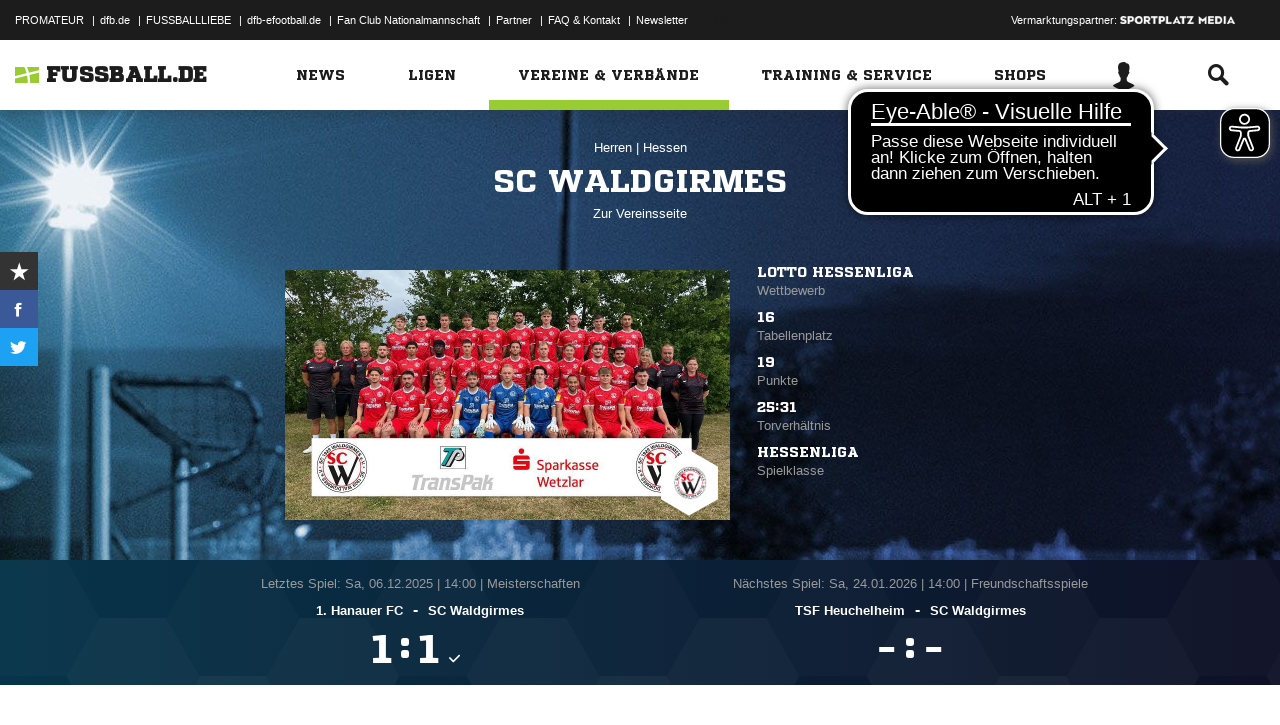

--- FILE ---
content_type: text/html; charset=UTF-8
request_url: https://www.fussball.de/mannschaft/sc-waldgirmes-sc-waldgirmes-hessen/-/saison/2526/team-id/011MIAEEFS000000VTVG0001VTR8C1K7
body_size: 35386
content:
<!doctype html>
<html class="no-js" lang="de">
	<head>
		<meta charset="utf-8">
		<meta http-equiv="X-UA-Compatible" content="IE=edge">
		
		
		<title>SC Waldgirmes (Herren)</title>
		<meta name="default_image_title" content=""/>
		<link rel="canonical" href="https://www.fussball.de/mannschaft/sc-waldgirmes-sc-waldgirmes-hessen/-/saison/2526/team-id/011MIAEEFS000000VTVG0001VTR8C1K7" />
		<meta name="description" content="Alle Informationen zu den Herren des Vereins SC Waldgirmes"/>
		<meta name="keywords" content=""/>
		<meta name="robots" content="INDEX,FOLLOW"/>
		<meta name="generator" content=""/>
		<meta name="twitter:card" content="summary"/>
		<meta name="twitter:description" content="Alle Informationen zu den Herren des Vereins SC Waldgirmes"/>
		<meta name="twitter:image" content="https://www.fussball.de/export.media/-/action/getSocialMediaImage/page/mannschaft/team-id/011MIAEEFS000000VTVG0001VTR8C1K7"/>
		<meta name="twitter:title" content="SC Waldgirmes (Herren)"/>
		<meta property="og:title" content="SC Waldgirmes (Herren)"/>
		<meta property="og:image" content="https://www.fussball.de/export.media/-/action/getSocialMediaImage/page/mannschaft/team-id/011MIAEEFS000000VTVG0001VTR8C1K7"/>
		<meta property="og:image:width" content="600"/>
		<meta property="og:image:height" content="315"/>
		<meta property="og:url" content="https://www.fussball.de/mannschaft/sc-waldgirmes-sc-waldgirmes-hessen/-/saison/2526/team-id/011MIAEEFS000000VTVG0001VTR8C1K7"/>
		<meta property="og:type" content="website"/>
		<meta property="og:description" content="Alle Informationen zu den Herren des Vereins SC Waldgirmes"/>

		<meta name="viewport" content="width=device-width, initial-scale=1.0">

		<link rel="shortcut icon" type="image/x-icon" href="//www.fussball.de/static/por/8.84.1.1/icon/favicon.ico" />
		<link rel="apple-touch-icon-precomposed" href="//www.fussball.de/static/por/8.84.1.1/images/apple-touch-icon-precomposed.png">
		<link rel="stylesheet" href="//www.fussball.de/static/por/8.84.1.1/css/style.css" />

        <link rel="preconnect" href="//app.usercentrics.eu"><link rel="preconnect" href="//api.usercentrics.eu"><link rel="preconnect" href="//privacy-proxy.usercentrics.eu"><link rel="preload" href="//app.usercentrics.eu/browser-ui/latest/loader.js" as="script"><link rel="preload" href="//privacy-proxy.usercentrics.eu/latest/uc-block.bundle.js" as="script"><script id="usercentrics-cmp" data-settings-id="FlEfWqayV" data-eu-mode="true" src="https://app.eu.usercentrics.eu/browser-ui/latest/loader.js" data-tcf-enabled></script><script type="application/javascript" src="https://sdp.eu.usercentrics.eu/legacy/uc-block.bundle.js"></script><script> uc.setServiceAlias({'ppPIzs4e': 'RVtztac32h7njd'})</script>
         <script async src="https://cdn.eye-able.com/configs/www.fussball.de.js"></script>
<script async src="https://cdn.eye-able.com/public/js/eyeAble.js"></script>
        	
		
		

	
		<script type="text/plain" data-usercentrics="Adobe Analytics" src="//assets.adobedtm.com/97c422f768f3/28b81cdb5065/launch-9364d69cd4f0.min.js"></script>
<!-- gtm -->
<script type="text/plain" data-usercentrics="Google Tag Manager">/*<![CDATA[*/var dfbconsentAllowed = false;var dataLayer = dataLayer || [{"SeitennameLang":"mannschaft","SeitennameKurz":"mannschaft","MandantId":"34","VereinId":"00ES8GN9K000000NVV0AG08LVUPGND5I","plz":"35633","MannschaftsartTypId":"1"}];
(function(w,d,s,l,i){w[l]=w[l]||[];w[l].push({'gtm.start':new Date().getTime(),event:'gtm.js'});var f=d.getElementsByTagName(s)[0],j=d.createElement(s),dl=l!='dataLayer'?'&l='+l:'';j.async=true;j.src='//www.googletagmanager.com/gtm.js?id='+i+dl;f.parentNode.insertBefore(j,f);})(window,document,'script','dataLayer','GTM-PV3CR63');/*]]>*/</script>
<!-- dfb consent push -->
<script type="text/plain" data-usercentrics="Personalisierte Werbung">/*<![CDATA[*/dfbconsentAllowed = true;/*]]>*/</script>
<script type="text/plain" data-usercentrics="Google Tag Manager">/*<![CDATA[*/dataLayer.push({'dfbconsent': dfbconsentAllowed})/*]]>*/</script>
<!-- reload manager -->
<script type="text/plain" data-usercentrics="Google Syndication">/*<![CDATA[*/spm_googletag_custom_reloader = function(d, c) {
if (!c) {var c = true;} if (googletag.pubads().getSlots()) {if (!d) {googletag.pubads().refresh(null, {changeCorrelator: c})} else {for (i = 0; i < googletag.pubads().getSlots().length; i++) {if (googletag.pubads().getSlots()[i].getSlotElementId() == d) {googletag.pubads().refresh([googletag.pubads().getSlots()[i]], {changeCorrelator: c});}}}}
};
/*]]>*/</script>

		<script type="text/javascript">/*<![CDATA[*/
edArtikelErstellt='';
edArtikelId='';
edArtikelKategorie='';
edArtikelSchluesselwoerter='';
edArtikelTitel='';
edChannel='vereine_verbaende';
edGastmannschaftId='';
edGastmannschaftName='';
edGebiet='0123456789ABCDEF0123456700004170';
edGebietName='Hessen';
edHeimmannschaftId='';
edHeimmannschaftName='';
edMandant='34';
edMannschaftId='011MIAEEFS000000VTVG0001VTR8C1K7';
edMannschaftName='SC Waldgirmes';
edMannschaftsart='';
edMannschaftsartId='281';
edMannschaftsartName='Herren';
edMannschaftsartTypId='1';
edMannschaftsartTypName='Herren';
edSaison='2526';
edSeite='mannschaft/-/saison/2526/team-id/011MIAEEFS000000VTVG0001VTR8C1K7';
edSeitennameKurz='mannschaft';
edSeitennameLang='mannschaft';
edSpielId='';
edSpielgebietId='';
edSpielgebietName='';
edSpielklasse='';
edSpielklasseId='';
edSpielklasseName='';
edSpielklasseTypId='';
edSpielklasseTypName='';
edSubchannel='';
edTickerId='';
edVerbandId='0123456789ABCDEF0123456700004170';
edVerbandName='Hessen';
edVereinId='00ES8GN9K000000NVV0AG08LVUPGND5I';
edVereinName='SC Waldgirmes';
edVideoId='';
edVideoTitle='';
edWettbewerbId='';
edWettbewerbName='';
edWettbewerbTypId='';
edWettkampfTyp='';
edWettkampfTypName='';
edWidgetTyp='';
fbedExtPlzMultiSpielst='';
fbedExtPlzMultiVerein='';
fbedExtPlzSpielst='35633';
fbedExtPlzVerein='35633';
fbedWidgetKey='';
loginUrl='https://sso.fussball.de/realms/fbde-portal/protocol/openid-connect/auth?client_id=fussball-de-web-app&response_type=code&scope=openid&state=https%3A%2F%2Fwww.fussball.de%2Flogin.fbde%3Ffw_url%3DFW_URL_PLACEHOLDER%7CRMDa4KNT3fX08CgMuUltG6D38YSBePI9-RidHe96tUk&redirect_uri=https://www.fussball.de/login.fbde?fw_url=FW_URL_PLACEHOLDER';
trackingcountername='mannschaft.Hessen.34013110.Herren';
if (window.location.href.indexOf('#_=_') > 0) {
	window.location = window.location.href.replace(/#.*/, '');
}
/*]]>*/</script>

		 <script async src="https://cdn.eye-able.com/configs/www.fussball.de.js"></script>
<script async src="https://cdn.eye-able.com/public/js/eyeAble.js"></script>

	</head>
	<body class="fbde xhead_sectionteamachievements xhead_sectionteamstage xhead_sectionteamcompetitions xhead_basesectionteamsquad xhead_sectionteamtimeline xhead_sectionteamcourts" x-ms-format-detection="none" data-ng-controller="ApplicationController" data-marketing-cookies data-click-tracking data-scroll-spy data-ng-cloak global-events data-obfuscation-stylesheet="//www.fussball.de/export.fontface/-/id/%ID%/type/css">
		<script type="text/plain" data-usercentrics="FUSSBALL.DE Services" src="https://www.fussball.de/static/layout/fbde2/por/8.84.1.1/js/open-app.js"></script>

		<header data-ng-controller="FlyoutController" data-ng-class="{active:flyoutState.isOpen, 'active-layer':layerState.isOpen}">
	<nav class="header-meta-nav">
		<div class="container">
			<div class="metanav-left">
				<ul>
					<li>
						<a href="https://next.fussball.de/promateur?utm_medium=Organisch&utm_source=FUSSBALLDE&utm_campaign=PROMATEUR&utm_content=HeaderleisteWeb" target="_blank">PROMATEUR</a>
						<span class="divider">&#124;</span>
					</li>
					<li>
						<a href="https://www.dfb.de" target="_blank">dfb.de</a>
						<span class="divider">&#124;</span>
					</li>
					<li>
						<a href="https://www.dfb.de/fussballliebe" target="_blank">FUSSBALLLIEBE</a>
						<span class="divider">&#124;</span>
					</li>
					<li>
						<a href="https://dfb-efootball.de/?cid=fussballde-metanav" target="_blank">dfb-efootball.de</a>
						<span class="divider">&#124;</span>
					</li>
					<li>
						<a href="https://fanclub.dfb.de/index.php?id=2" target="_blank">Fan Club Nationalmannschaft</a>
						<span class="divider">&#124;</span>
					</li>
					<li>
						<a href="https://www.fussball.de/partner" target="_blank">Partner</a>
						<span class="divider">&#124;</span>
					</li>
					<li>
						<a href="https://next.fussball.de/faq" target="_blank">FAQ &amp; Kontakt</a>
						<span class="divider">&#124;</span>
					</li>
					<li>
						<a href="https://www.fussball.de/newsletter" target="_blank">Newsletter</a>
					</li>
				</ul>
				<a href="#!" id="editor-link" class="visible-full">
					<span>Link</span>
					<script type="text/javascript">document.addEventListener('DOMContentLoaded', function () {document.getElementById('editor-link').addEventListener('click', function doThings() { alert('/mannschaft/-/saison/2526/team-id/011MIAEEFS000000VTVG0001VTR8C1K7');});});</script>
				</a>
			</div>
			<div class="metanav-right">
				<div class="ad-provider">
					Vermarktungspartner:
					<a href="https://sportplatz-media.com/media/" target="_blank">
						<img src="//www.fussball.de/static/layout/fbde2/por/8.84.1.1/images/partner/footer_partner_logo_spm.png" alt="logo">
					</a>
				</div>
				<div data-user-dependency="{'FBDE_COMMUNITY_IN':'equal'}" data-ajaxcontent-type="jsonp" data-user="{'FBDE_COMMUNITY_IN':'1'}" data-ajaxcontent="https://www.fussball.de/login.community"></div>
				<div data-user-dependency="{'FBDE_COMMUNITY_OUT':'equal'}" data-ajaxcontent-type="jsonp" data-user="{'FBDE_COMMUNITY_OUT':'1'}" data-ajaxcontent="https://www.fussball.de/logout.community"></div>
			</div>
		</div>
	</nav>
	<div class="header-warning" data-header-warning="https://www.dfb.de/fussballde-info/warnhinweis/">
		<div class="container">
			<p class="header-warning-hl">Aktuell technische Probleme bei FUSSBALL.DE.</p>
			<p class="header-warning-p">An der Lösung des Problems wird mit Hochdruck gearbeitet.<br>Wir bitten um euer Verständnis.</p>
		</div>
	</div>
	<div class="header-main-nav">
		<div class="container">
			<div class="logo-wrapper">
				<div id="logo">
					<a data-ng-click="onLogoClick($event)" href="https://www.fussball.de/homepage">
						<img src="https://www.fussball.de/static/layout/fbde2/por/8.84.1.1/images/logo.svg" alt="logo" width="24" class="logo-graphic" height="16">
						<span class="logo-letters">fussball.de</span>
					</a>
				</div>
			</div>
			<nav class="secondary-nav">
				<ul>
					<li class="seondary-nav-toggle">
						<a data-ng-click="toggleVisibleMobile()"><span class="icon-toggle"></span></a>
					</li>
					<li>
						<div data-user-dependency="{'FBDE_USER_ID':'existVisible'}" data-flyoutnavitem="main" data-ng-class="{'current':isCurrent}">
							<div data-flyoutitem-identifier="#login">
								
								<span></span>
								<img data-user-interpolate="src" data-user-interpolate-tmpl="%FBDE_USER_THUMB%" alt="thumb" class="img-profile">
							</div>
						</div>
						<div data-user-dependency="{'FBDE_USER_ID':'notexistVisible'}">
							<a href="https://sso.fussball.de/realms/fbde-portal/protocol/openid-connect/auth?client_id=fussball-de-web-app&response_type=code&scope=openid&state=https%3A%2F%2Fwww.fussball.de%2Flogin.fbde%3Ffw_url%3Dhttps%3A%2F%2Fwww.fussball.de%2Fmannschaft%2Fsc-waldgirmes-sc-waldgirmes-hessen%2F-%2Fsaison%2F2526%2Fteam-id%2F011MIAEEFS000000VTVG0001VTR8C1K7%7CNCCxCmijNrAj9viUKDGmBmXZLbB2e_SOj7aqtA7LWoA&redirect_uri=https://www.fussball.de/login.fbde?fw_url=https%3A%2F%2Fwww.fussball.de%2Fmannschaft%2Fsc-waldgirmes-sc-waldgirmes-hessen%2F-%2Fsaison%2F2526%2Fteam-id%2F011MIAEEFS000000VTVG0001VTR8C1K7"><span class="icon-login"></span></a>
						</div>
					</li>
					<li data-flyoutnavitem="main" data-ng-class="{'current':isCurrent}">
						<div data-flyoutitem-identifier="#search"><span class="icon-search"></span></div>
					</li>
				</ul>
			</nav>
			<nav data-ng-class="{active: isVisibleMobile, hidden: scopeEnv.isMainMenuHidden}" class="primary-nav">
				<ul class="fast">
					<li>
						<a href="https://www.fussball.de/my.favorites"><span class="icon-favorits"></span>Favoriten</a>
					</li>
					<li>
						<a href="https://www.fussball.de/matchkalender"><span class="icon-matchcal"></span>Matchkalender</a>
					</li>
					<li>
						<div data-flyoutnavitem="main">
							<div data-user-dependency="{'FBDE_USER_ID':'existVisible'}" data-flyoutitem-identifier="#login">
								
								<span></span>
								<img data-user-interpolate="src" data-user-interpolate-tmpl="%FBDE_USER_THUMB%" alt="thumb" class="img-profile">
								<span data-user-interpolate="innerHTML" data-user-interpolate-tmpl="%FBDE_NICKNAME%"></span>
							</div>
						</div>
						<div data-user-dependency="{'FBDE_USER_ID':'notexistVisible'}">
							<a href="https://sso.fussball.de/realms/fbde-portal/protocol/openid-connect/auth?client_id=fussball-de-web-app&response_type=code&scope=openid&state=https%3A%2F%2Fwww.fussball.de%2Flogin.fbde%3Ffw_url%3Dhttps%3A%2F%2Fwww.fussball.de%2Fmannschaft%2Fsc-waldgirmes-sc-waldgirmes-hessen%2F-%2Fsaison%2F2526%2Fteam-id%2F011MIAEEFS000000VTVG0001VTR8C1K7%7CNCCxCmijNrAj9viUKDGmBmXZLbB2e_SOj7aqtA7LWoA&redirect_uri=https://www.fussball.de/login.fbde?fw_url=https%3A%2F%2Fwww.fussball.de%2Fmannschaft%2Fsc-waldgirmes-sc-waldgirmes-hessen%2F-%2Fsaison%2F2526%2Fteam-id%2F011MIAEEFS000000VTVG0001VTR8C1K7"><span class="icon-login"></span>Anmelden</a>
						</div>
					</li>
					<li data-flyoutnavitem="main">
						<div data-flyoutitem-identifier="#search"><span></span>Suche<span class="icon-search"></span></div>
					</li>
				</ul>
				<ul class="main">
					<li data-flyoutnavitem="main" data-ng-class="{'current':isCurrent}">
						<div data-flyoutitem-identifier="#flyout-news"><span></span>News<span class="icon-angle-right"></span></div>
					</li>
					<li data-flyoutnavitem="main" data-ng-class="{'current':isCurrent}">
						<div data-flyoutitem-identifier="#competitions"><span></span>Ligen<span class="icon-angle-right"></span></div>
					</li>
					<li data-flyoutnavitem="main" data-ng-class="{'current':isCurrent}" class="active">
						<div data-flyoutitem-identifier="#pros"><span></span>Vereine & Verbände<span class="icon-angle-right"></span></div>
					</li>
					<li data-flyoutnavitem="main" data-ng-class="{'current':isCurrent}">
						<div data-flyoutitem-identifier="#trainings"><span></span>Training & Service<span class="icon-angle-right"></span></div>
					</li>
					<li data-flyoutnavitem="main" data-ng-class="{'current':isCurrent}">
						<div data-flyoutitem-identifier="#shop"><span></span>Shops<span class="icon-angle-right"></span></div>
					</li>
				</ul>
				<ul class="meta">
					<li>
						<a href="https://next.fussball.de/promateur?utm_medium=Organisch&utm_source=FUSSBALLDE&utm_campaign=PROMATEUR&utm_content=HeaderleisteWeb" target="_blank">PROMATEUR<span class="icon-link-arrow"></span></a>
					</li>
					<li>
						<a href="https://www.dfb.de" target="_blank">dfb.de<span class="icon-link-arrow"></span></a>
					</li>
					<li>
						<a href="https://www.dfb.de/fussballliebe" target="_blank">FUSSBALLLIEBE<span class="icon-link-arrow"></span></a>
					</li>
					<li>
						<a href="https://dfb-efootball.de/?cid=fussballde-metanav" target="_blank">dfb-efootball.de<span class="icon-link-arrow"></span></a>
					</li>
					<li>
						<a href="https://fanclub.dfb.de/index.php?id=2" target="_blank">Fan Club Nationalmannschaft<span class="icon-link-arrow"></span></a>
					</li>
					<li>
						<a href="https://www.fussball.de/partner" target="_blank">Partner<span class="icon-link-arrow"></span></a>
					</li>
					<li>
						<a href="https://next.fussball.de/faq" target="_blank">FAQ &amp; Kontakt<span class="icon-link-arrow"></span></a>
					</li>
					<li>
						<a href="https://www.fussball.de/newsletter" target="_blank">Newsletter<span class="icon-link-arrow"></span></a>
					</li>
				</ul>
			</nav>
		</div>
	</div>
	<div data-user-favorites-load-cookie="FBDE_USER_ID" data-ng-class="{'opened':flyoutState.isOpen}" id="header-flyout" class="header-flyout" data-user-favorites-load="https://www.fussball.de/my.ajax.favorites">
		<div data-flyoutnavcontent="main" data-ng-class="{active:isActive, hidden: scopeEnv.isSubMenuHidden}" id="flyout-news" class="flyout-subnav">
			<div class="container">
				<div data-ng-controller="ToolboxController" class="news-list-toolbox news-list-toolbox-menu" data-toolbox>
					<div class="flyout-left">
						<nav class="flyout-nav">
							<h4 data-ng-click="scopeEnv.isMainMenuHidden = false; flyoutState.isOpen = false;"><span class="icon-angle-left"></span>News</h4>
							<ul>
								<li data-toolbox-value="all_news" data-toolbox-headermenu-item="single" data-ng-class="{'current':isCurrent}" data-toolbox-key="include" data-toolbox-target="https://www.fussball.de/news/-/include/all_news">
									<div><span></span>Alle<span></span></div>
								</li>
								<li data-toolbox-value="magazin" data-toolbox-headermenu-item="single" data-ng-class="{'current':isCurrent}" data-toolbox-key="include" data-toolbox-target="https://www.fussball.de/news/-/include/magazin">
									<div><span></span>Magazin<span></span></div>
								</li>
								<li data-flyoutnavitem="sub" data-ng-class="{'current':isCurrent}" data-toolbox-flyout-right="regional-league-categories">
									<div data-flyoutitem-identifier="#regional-league-categories"><span></span>Regionalliga<span class="icon-angle-right"></span></div>
								</li>
								<li data-flyoutnavitem="sub" data-ng-class="{'current':isCurrent}" data-toolbox-flyout-right="association-categories">
									<div data-flyoutitem-identifier="#association-categories"><span></span>Verbände<span class="icon-angle-right"></span></div>
								</li>
								<li data-toolbox-value="service" data-toolbox-headermenu-item="single" data-ng-class="{'current':isCurrent}" data-toolbox-key="include" data-toolbox-target="https://www.fussball.de/news/-/include/service">
									<div><span></span>Service<span></span></div>
								</li>
								<li data-toolbox-value="aktionen" data-toolbox-headermenu-item="single" data-ng-class="{'current':isCurrent}" data-toolbox-key="include" data-toolbox-target="https://www.fussball.de/news/-/include/aktionen">
									<div><span></span>Aktionen<span></span></div>
								</li>
								<li data-flyoutnavitem="sub" data-ng-class="{'current':isCurrent}" data-toolbox-flyout-right="helpcenter-categories">
									<div data-flyoutitem-identifier="#helpcenter-categories"><span></span>Hilfe-Center<span class="icon-angle-right"></span></div>
								</li>
							</ul>
						</nav>
					</div>
					<div class="flyout-right">
						<div data-flyoutnavcontent="sub" data-ng-class="{'active':isActive}" id="helpcenter-categories" class="flyout-tab">
							<div data-flyout-content=".filter-helpcenter" data-toolbox-flyout-header-menu="filterList" id="link-flyout-right-helpcenter-categories" data-toolbox-key="helpcenter-categories"></div>
							<div class="container">
								<h4 data-ng-click="scopeEnv.isMainMenuHidden = true; scopeEnv.isSubMenuHidden = false;">Hilfe-Center<span class="icon-angle-left"></span></h4>
								<div data-toolbox-headermenu-item="list" data-toolbox-target="https://www.fussball.de/news/-/include/helpcenter" data-toolbox-key="helpcenter-categories" class="filter-categories filter-assoc filter-helpcenter">
									<div class="select-wrapper-toolbox">
										<div tabindex="0" class="selection visible-small">
											<div class="value">Hilfe-Center
												<strong class="currentSelection" data-attr-selection-info></strong>
											</div>
											<span class="icon-angle-down"></span>
										</div>
										<ul class="list select-list">
											<li class="visible-small">
												<label data-checkbox="" class="checkbox">
													<span class="icon-verified"></span>
													<input name="filter-items" data-attr-toggle-type="all" checked="checked" type="checkbox" value="true">
													<strong data-attr-select-all-label>Alle Auswählen</strong>
												</label>
											</li>
											<li>
												<label data-checkbox="" class="checkbox" data-attr-select-option="true">
													<span class="icon-verified"></span>
													<input name="filter-items" data-attr-toggle-type="single" checked="checked" type="checkbox" value="11198">
													<strong>Allgemeines</strong>
												</label>
											</li>
											<li>
												<label data-checkbox="" class="checkbox" data-attr-select-option="true">
													<span class="icon-verified"></span>
													<input name="filter-items" data-attr-toggle-type="single" checked="checked" type="checkbox" value="11199">
													<strong>APP</strong>
												</label>
											</li>
											<li>
												<label data-checkbox="" class="checkbox" data-attr-select-option="true">
													<span class="icon-verified"></span>
													<input name="filter-items" data-attr-toggle-type="single" checked="checked" type="checkbox" value="11200">
													<strong>Liveticker</strong>
												</label>
											</li>
											<li>
												<label data-checkbox="" class="checkbox" data-attr-select-option="true">
													<span class="icon-verified"></span>
													<input name="filter-items" data-attr-toggle-type="single" checked="checked" type="checkbox" value="11201">
													<strong>Mannschaftsseite</strong>
												</label>
											</li>
											<li>
												<label data-checkbox="" class="checkbox" data-attr-select-option="true">
													<span class="icon-verified"></span>
													<input name="filter-items" data-attr-toggle-type="single" checked="checked" type="checkbox" value="11202">
													<strong>Profile</strong>
												</label>
											</li>
											<li>
												<label data-checkbox="" class="checkbox" data-attr-select-option="true">
													<span class="icon-verified"></span>
													<input name="filter-items" data-attr-toggle-type="single" checked="checked" type="checkbox" value="11203">
													<strong>Registrierung</strong>
												</label>
											</li>
											<li>
												<label data-checkbox="" class="checkbox" data-attr-select-option="true">
													<span class="icon-verified"></span>
													<input name="filter-items" data-attr-toggle-type="single" checked="checked" type="checkbox" value="11204">
													<strong>Training & Service</strong>
												</label>
											</li>
											<li>
												<label data-checkbox="" class="checkbox" data-attr-select-option="true">
													<span class="icon-verified"></span>
													<input name="filter-items" data-attr-toggle-type="single" checked="checked" type="checkbox" value="11205">
													<strong>Widgets</strong>
												</label>
											</li>
										</ul>
									</div>
									<div class="general">
										<div class="hidden-small">
											<label data-checkbox="" class="checkbox">
												<span class="icon-verified"></span>
												<input name="filter-items" data-attr-toggle-type="all" checked="checked" type="checkbox" value="true">
												<strong data-attr-select-all-label>Alle Auswählen</strong>
											</label>
										</div>
										<button type="submit" class="button button-primary">Los</button>
									</div>
								</div>
							</div>
						</div>
						<div data-flyoutnavcontent="sub" data-ng-class="{'active':isActive}" id="regional-league-categories" class="flyout-tab">
							<div data-flyout-content=".filter-regionalliga" data-toolbox-flyout-header-menu="filterList" id="link-flyout-right-regional-league-categories" data-toolbox-key="regional-league-categories"></div>
							<div class="container">
								<h4 data-ng-click="scopeEnv.isMainMenuHidden = true; scopeEnv.isSubMenuHidden = false;">Regionalliga<span class="icon-angle-left"></span></h4>
								<div data-toolbox-headermenu-item="list" data-toolbox-target="https://www.fussball.de/news/-/include/regionalliga" data-toolbox-key="regional-league-categories" class="filter-categories filter-assoc filter-regionalliga">
									<div class="select-wrapper-toolbox">
										<div tabindex="0" class="selection visible-small">
											<div class="value">Regionalligen
												<strong class="currentSelection" data-attr-selection-info></strong>
											</div>
											<span class="icon-angle-down"></span>
										</div>
										<ul class="list select-list">
											<li class="visible-small">
												<label data-checkbox="" class="checkbox">
													<span class="icon-verified"></span>
													<input name="filter-items" data-attr-toggle-type="all" checked="checked" type="checkbox" value="true">
													<strong data-attr-select-all-label>Alle Auswählen</strong>
												</label>
											</li>
											<li>
												<label data-checkbox="" class="checkbox" data-attr-select-option="true">
													<span class="icon-verified"></span>
													<input name="filter-items" data-attr-toggle-type="single" checked="checked" type="checkbox" value="11212">
													<strong>Regionalliga Nord</strong>
												</label>
											</li>
											<li>
												<label data-checkbox="" class="checkbox" data-attr-select-option="true">
													<span class="icon-verified"></span>
													<input name="filter-items" data-attr-toggle-type="single" checked="checked" type="checkbox" value="11213">
													<strong>Regionalliga Nordost</strong>
												</label>
											</li>
											<li>
												<label data-checkbox="" class="checkbox" data-attr-select-option="true">
													<span class="icon-verified"></span>
													<input name="filter-items" data-attr-toggle-type="single" checked="checked" type="checkbox" value="11211">
													<strong>Regionalliga West</strong>
												</label>
											</li>
											<li>
												<label data-checkbox="" class="checkbox" data-attr-select-option="true">
													<span class="icon-verified"></span>
													<input name="filter-items" data-attr-toggle-type="single" checked="checked" type="checkbox" value="11209">
													<strong>Regionalliga Südwest</strong>
												</label>
											</li>
											<li>
												<label data-checkbox="" class="checkbox" data-attr-select-option="true">
													<span class="icon-verified"></span>
													<input name="filter-items" data-attr-toggle-type="single" checked="checked" type="checkbox" value="11210">
													<strong>Regionalliga Bayern</strong>
												</label>
											</li>
										</ul>
									</div>
									<div class="general">
										<div class="hidden-small">
											<label data-checkbox="" class="checkbox">
												<span class="icon-verified"></span>
												<input name="filter-items" data-attr-toggle-type="all" checked="checked" type="checkbox" value="true">
												<strong data-attr-select-all-label>Alle Auswählen</strong>
											</label>
										</div>
										<button type="submit" class="button button-primary">Los</button>
									</div>
								</div>
							</div>
						</div>
						<div data-flyoutnavcontent="sub" data-ng-class="{'active':isActive}" id="association-categories" class="flyout-tab">
							<div data-flyout-content=".filter-verband" data-toolbox-flyout-header-menu="filterList" id="link-flyout-right-association-categories" data-toolbox-key="association-categories"></div>
							<div class="container">
								<h4 data-ng-click="scopeEnv.isMainMenuHidden = true; scopeEnv.isSubMenuHidden = false;">Verbände<span class="icon-angle-left"></span></h4>
								<div data-toolbox-headermenu-item="list" data-toolbox-target="https://www.fussball.de/news/-/include/verbaende" data-toolbox-key="association-categories" class="filter-categories filter-assoc filter-verband">
									<div class="select-wrapper-toolbox">
										<div tabindex="0" class="selection visible-small">
											<div class="value">Verbände
												<strong class="currentSelection" data-attr-selection-info></strong>
											</div>
											<span class="icon-angle-down"></span>
										</div>
										<ul class="list select-list">
											<li class="visible-small">
												<label data-checkbox="" class="checkbox">
													<span class="icon-verified"></span>
													<input name="filter-items" data-attr-toggle-type="all" checked="checked" type="checkbox" value="true">
													<strong data-attr-select-all-label>Alle Auswählen</strong>
												</label>
											</li>
											<li>
												<label data-checkbox="" class="checkbox" data-attr-select-option="true">
													<span class="icon-verified"></span>
													<input name="filter-items" data-attr-toggle-type="single" checked="checked" type="checkbox" value="11032">
													<span class="logo hidden-small"><span data-alt="Baden" data-responsive-image="//www.fussball.de/export.media/-/action/getLogo/format/1/id/0123456789ABCDEF0123456700004180"></span></span>
													<strong>Baden</strong>
												</label>
											</li>
											<li>
												<label data-checkbox="" class="checkbox" data-attr-select-option="true">
													<span class="icon-verified"></span>
													<input name="filter-items" data-attr-toggle-type="single" checked="checked" type="checkbox" value="11031">
													<span class="logo hidden-small"><span data-alt="Bayern" data-responsive-image="//www.fussball.de/export.media/-/action/getLogo/format/1/id/00ES8GNCQK000000VV0AG08LVUPGND5I"></span></span>
													<strong>Bayern</strong>
												</label>
											</li>
											<li>
												<label data-checkbox="" class="checkbox" data-attr-select-option="true">
													<span class="icon-verified"></span>
													<input name="filter-items" data-attr-toggle-type="single" checked="checked" type="checkbox" value="11066">
													<span class="logo hidden-small"><span data-alt="Berlin" data-responsive-image="//www.fussball.de/export.media/-/action/getLogo/format/1/id/0123456789ABCDEF0123456700004240"></span></span>
													<strong>Berlin</strong>
												</label>
											</li>
											<li>
												<label data-checkbox="" class="checkbox" data-attr-select-option="true">
													<span class="icon-verified"></span>
													<input name="filter-items" data-attr-toggle-type="single" checked="checked" type="checkbox" value="11061">
													<span class="logo hidden-small"><span data-alt="Brandenburg" data-responsive-image="//www.fussball.de/export.media/-/action/getLogo/format/1/id/0123456789ABCDEF0123456700004250"></span></span>
													<strong>Brandenburg</strong>
												</label>
											</li>
											<li>
												<label data-checkbox="" class="checkbox" data-attr-select-option="true">
													<span class="icon-verified"></span>
													<input name="filter-items" data-attr-toggle-type="single" checked="checked" type="checkbox" value="11002">
													<span class="logo hidden-small"><span data-alt="Bremen" data-responsive-image="//www.fussball.de/export.media/-/action/getLogo/format/1/id/0123456789ABCDEF0123456700004090"></span></span>
													<strong>Bremen</strong>
												</label>
											</li>
											<li>
												<label data-checkbox="" class="checkbox" data-attr-select-option="true">
													<span class="icon-verified"></span>
													<input name="filter-items" data-attr-toggle-type="single" checked="checked" type="checkbox" value="11003">
													<span class="logo hidden-small"><span data-alt="Hamburg" data-responsive-image="//www.fussball.de/export.media/-/action/getLogo/format/1/id/0123456789ABCDEF0123456700004080"></span></span>
													<strong>Hamburg</strong>
												</label>
											</li>
											<li>
												<label data-checkbox="" class="checkbox" data-attr-select-option="true">
													<span class="icon-verified"></span>
													<input name="filter-items" data-attr-toggle-type="single" checked="checked" type="checkbox" value="11034">
													<span class="logo hidden-small"><span data-alt="Hessen" data-responsive-image="//www.fussball.de/export.media/-/action/getLogo/format/1/id/0123456789ABCDEF0123456700004170"></span></span>
													<strong>Hessen</strong>
												</label>
											</li>
											<li>
												<label data-checkbox="" class="checkbox" data-attr-select-option="true">
													<span class="icon-verified"></span>
													<input name="filter-items" data-attr-toggle-type="single" checked="checked" type="checkbox" value="11062">
													<span class="logo hidden-small"><span data-alt="Mecklenburg-Vorpommern" data-responsive-image="//www.fussball.de/export.media/-/action/getLogo/format/1/id/0123456789ABCDEF0123456700004220"></span></span>
													<strong>Mecklenburg-Vorpommern</strong>
												</label>
											</li>
											<li>
												<label data-checkbox="" class="checkbox" data-attr-select-option="true">
													<span class="icon-verified"></span>
													<input name="filter-items" data-attr-toggle-type="single" checked="checked" type="checkbox" value="11023">
													<span class="logo hidden-small"><span data-alt="Mittelrhein" data-responsive-image="//www.fussball.de/export.media/-/action/getLogo/format/1/id/0123456789ABCDEF0123456700004120"></span></span>
													<strong>Mittelrhein</strong>
												</label>
											</li>
											<li>
												<label data-checkbox="" class="checkbox" data-attr-select-option="true">
													<span class="icon-verified"></span>
													<input name="filter-items" data-attr-toggle-type="single" checked="checked" type="checkbox" value="11022">
													<span class="logo hidden-small"><span data-alt="Niederrhein" data-responsive-image="//www.fussball.de/export.media/-/action/getLogo/format/1/id/0123456789ABCDEF0123456700004110"></span></span>
													<strong>Niederrhein</strong>
												</label>
											</li>
											<li>
												<label data-checkbox="" class="checkbox" data-attr-select-option="true">
													<span class="icon-verified"></span>
													<input name="filter-items" data-attr-toggle-type="single" checked="checked" type="checkbox" value="11001">
													<span class="logo hidden-small"><span data-alt="Niedersachsen" data-responsive-image="//www.fussball.de/export.media/-/action/getLogo/format/1/id/0123456789ABCDEF0123456700004100"></span></span>
													<strong>Niedersachsen</strong>
												</label>
											</li>
											<li>
												<label data-checkbox="" class="checkbox" data-attr-select-option="true">
													<span class="icon-verified"></span>
													<input name="filter-items" data-attr-toggle-type="single" checked="checked" type="checkbox" value="11041">
													<span class="logo hidden-small"><span data-alt="Rheinland" data-responsive-image="//www.fussball.de/export.media/-/action/getLogo/format/1/id/0123456789ABCDEF0123456700004140"></span></span>
													<strong>Rheinland</strong>
												</label>
											</li>
											<li>
												<label data-checkbox="" class="checkbox" data-attr-select-option="true">
													<span class="icon-verified"></span>
													<input name="filter-items" data-attr-toggle-type="single" checked="checked" type="checkbox" value="11043">
													<span class="logo hidden-small"><span data-alt="Saarland" data-responsive-image="//www.fussball.de/export.media/-/action/getLogo/format/1/id/0123456789ABCDEF0123456700004150"></span></span>
													<strong>Saarland</strong>
												</label>
											</li>
											<li>
												<label data-checkbox="" class="checkbox" data-attr-select-option="true">
													<span class="icon-verified"></span>
													<input name="filter-items" data-attr-toggle-type="single" checked="checked" type="checkbox" value="11063">
													<span class="logo hidden-small"><span data-alt="Sachsen" data-responsive-image="//www.fussball.de/export.media/-/action/getLogo/format/1/id/0123456789ABCDEF0123456700004270"></span></span>
													<strong>Sachsen</strong>
												</label>
											</li>
											<li>
												<label data-checkbox="" class="checkbox" data-attr-select-option="true">
													<span class="icon-verified"></span>
													<input name="filter-items" data-attr-toggle-type="single" checked="checked" type="checkbox" value="11064">
													<span class="logo hidden-small"><span data-alt="Sachsen-Anhalt" data-responsive-image="//www.fussball.de/export.media/-/action/getLogo/format/1/id/0123456789ABCDEF0123456700004230"></span></span>
													<strong>Sachsen-Anhalt</strong>
												</label>
											</li>
											<li>
												<label data-checkbox="" class="checkbox" data-attr-select-option="true">
													<span class="icon-verified"></span>
													<input name="filter-items" data-attr-toggle-type="single" checked="checked" type="checkbox" value="11004">
													<span class="logo hidden-small"><span data-alt="Schleswig-Holstein" data-responsive-image="//www.fussball.de/export.media/-/action/getLogo/format/1/id/0123456789ABCDEF0123456700004070"></span></span>
													<strong>Schleswig-Holstein</strong>
												</label>
											</li>
											<li>
												<label data-checkbox="" class="checkbox" data-attr-select-option="true">
													<span class="icon-verified"></span>
													<input name="filter-items" data-attr-toggle-type="single" checked="checked" type="checkbox" value="11033">
													<span class="logo hidden-small"><span data-alt="Südbaden" data-responsive-image="//www.fussball.de/export.media/-/action/getLogo/format/1/id/0123456789ABCDEF0123456700004190"></span></span>
													<strong>Südbaden</strong>
												</label>
											</li>
											<li>
												<label data-checkbox="" class="checkbox" data-attr-select-option="true">
													<span class="icon-verified"></span>
													<input name="filter-items" data-attr-toggle-type="single" checked="checked" type="checkbox" value="11042">
													<span class="logo hidden-small"><span data-alt="Südwest" data-responsive-image="//www.fussball.de/export.media/-/action/getLogo/format/1/id/0123456789ABCDEF0123456700004160"></span></span>
													<strong>Südwest</strong>
												</label>
											</li>
											<li>
												<label data-checkbox="" class="checkbox" data-attr-select-option="true">
													<span class="icon-verified"></span>
													<input name="filter-items" data-attr-toggle-type="single" checked="checked" type="checkbox" value="11065">
													<span class="logo hidden-small"><span data-alt="Thüringen" data-responsive-image="//www.fussball.de/export.media/-/action/getLogo/format/1/id/0123456789ABCDEF0123456700004260"></span></span>
													<strong>Thüringen</strong>
												</label>
											</li>
											<li>
												<label data-checkbox="" class="checkbox" data-attr-select-option="true">
													<span class="icon-verified"></span>
													<input name="filter-items" data-attr-toggle-type="single" checked="checked" type="checkbox" value="11021">
													<span class="logo hidden-small"><span data-alt="Westfalen" data-responsive-image="//www.fussball.de/export.media/-/action/getLogo/format/1/id/0123456789ABCDEF0123456700004130"></span></span>
													<strong>Westfalen</strong>
												</label>
											</li>
											<li>
												<label data-checkbox="" class="checkbox" data-attr-select-option="true">
													<span class="icon-verified"></span>
													<input name="filter-items" data-attr-toggle-type="single" checked="checked" type="checkbox" value="11035">
													<span class="logo hidden-small"><span data-alt="Württemberg" data-responsive-image="//www.fussball.de/export.media/-/action/getLogo/format/1/id/0123456789ABCDEF0123456700004200"></span></span>
													<strong>Württemberg</strong>
												</label>
											</li>
										</ul>
									</div>
									<div class="general">
										<div class="hidden-small">
											<label data-checkbox="" class="checkbox">
												<span class="icon-verified"></span>
												<input name="filter-items" data-attr-toggle-type="all" checked="checked" type="checkbox" value="true">
												<strong data-attr-select-all-label>Alle Auswählen</strong>
											</label>
										</div>
										<button type="submit" class="button button-primary">Los</button>
									</div>
								</div>
							</div>
						</div>
					</div>
				</div>
			</div>
		</div>
		<div data-flyoutnavcontent="main" data-ng-class="{active:isActive, hidden: scopeEnv.isSubMenuHidden}" id="competitions" class="flyout-subnav">
			<div class="container">
				<div class="flyout-left">
					<nav class="flyout-nav">
						<h4 data-ng-click="scopeEnv.isMainMenuHidden = false; flyoutState.isOpen = false;"><span class="icon-angle-left"></span>Ligen</h4>
						<ul>
							<li data-flyoutnavitem="sub" data-ng-class="{'current':isCurrent}">
								<div data-flyoutitem-identifier="#wam"><span></span>Alle Ligen<span class="icon-angle-right"></span></div>
							</li>
							<li data-flyoutnavitem="sub" data-ng-class="{'current':isCurrent}">
								<div data-flyoutitem-identifier="#topleagues"><span></span>Top-Ligen<span class="icon-angle-right"></span></div>
							</li>
							<li data-ng-class="{'current':isCurrent}">
								<a href="https://dfb-efootball.de/dfb-epokal?cid=fussballde-nav" target="_blank">DFB-ePokal</a>
							</li>
							<li data-ng-class="{'current':isCurrent}">
								<a href="https://www.fussball.de/statistik.torjaeger">Torjägerkanone</a>
							</li>
							<li data-ng-class="{'current':isCurrent}">
								<a href="https://next.fussball.de/promateur?utm_source=FUSSBALLDE&utm_medium=Organisch&utm_content=FlyOutWeb&utm_campaign=PROMATEUR">PROMATEUR - Der FUSSBALL.DE Manager</a>
							</li>
							<li data-ng-class="{'current':isCurrent}">
								<a href="https://www.fussball.de/finaltag.der.amateure">Finaltag der Amateure</a>
							</li>
							<li data-user-dependency="{'FBDE_USER_ID':'existVisible'}" data-ng-class="{'current':isCurrent}">
								<a href="https://www.fussball.de/my.account.matchplan.next">Mein Spielplan</a>
							</li>
							<li data-flyoutnavitem="sub" data-ng-class="{'current':isCurrent}">
								<div data-flyoutitem-identifier="#stats"><span></span>Amateurstatistiken<span class="icon-angle-right"></span></div>
							</li>
							<li data-flyoutnavitem="sub" data-ng-class="{'current':isCurrent}">
								<div data-flyoutitem-identifier="#matchcal"><span></span>Matchkalender<span class="icon-angle-right"></span></div>
							</li>
						</ul>
					</nav>
				</div>
				<div class="flyout-right">
					<div data-flyoutnavcontent="sub" data-ng-class="{'active':isActive}" id="wam" class="flyout-tab">
						<div class="wam header-flyout-wam">
							<h4 data-ng-click="scopeEnv.isMainMenuHidden = true; scopeEnv.isSubMenuHidden = false;"><span class="icon-angle-left"></span>Wettbewerbsauswahl</h4>
							<div class="inner">
								<form method="GET" data-wam-open="true" data-url-submit="" data-url-competitions="//www.fussball.de/wam_competitions_CLIENT_SEASON_COMPETITIONTYPE_TEAMTYPE_LEAGUE_AREA.json" data-url-base="//www.fussball.de/wam_base.json" data-url-areas="//www.fussball.de/wam_kinds_CLIENT_SEASON_COMPETITIONTYPE.json" data-wam>
									<div class="form-wrapper">
										<div data-ng-class="{on: wamData.clients.isOpen, cta: wamData.clients.isCta, disabled: wamData.clients.length == 1}" class="select-wrapper">
											<div data-ng-click="wamData.clients.length == 1 || clickHandler(0)" class="selection">
												<div data-ng-bind="wamData.clientsSelected.label || 'Verband wählen'" class="value"></div>
												<span class="icon-angle-down"></span>
											</div>
											<ul class="select-list">
												<li data-ng-repeat="option in wamData.clients" data-ng-class="{on: wamData.clientsSelected.id == option.id}">
													<a data-ng-click="wamData.clients.isOpen = !wamData.clients.isOpen; wamData.clientsSelected = option; wamUpdate('clients',$index)">{{option.label}}</a>
												</li>
											</ul>
											<div class="select">
												<select data-ng-model="wamData.clientsSelected" size="1" data-ng-disabled="wamData.clients.length == 1" name="clients" data-ng-change="onChange()" data-label="Verband wählen" data-ng-options="option as option.label for option in wamData.clients track by option.id" data-wam-select>
													<option data-ng-if="false" label="" value="">
														<label></label>
													</option>
												</select>
											</div>
										</div>
										<div data-ng-class="{on: wamData.seasons.isOpen, cta: wamData.seasons.isCta, disabled: wamData.seasons.length == 1}" class="select-wrapper">
											<div data-ng-click="wamData.seasons.length == 1 || clickHandler(1)" class="selection">
												<div data-ng-bind="wamData.seasonsSelected.label || 'Saison wählen'" class="value"></div>
												<span class="icon-angle-down"></span>
											</div>
											<ul class="select-list">
												<li data-ng-repeat="option in wamData.seasons" data-ng-class="{on: wamData.seasonsSelected.id == option.id}">
													<a data-ng-click="wamData.seasons.isOpen = !wamData.seasons.isOpen; wamData.seasonsSelected = option; wamUpdate('seasons',$index)">{{option.label}}</a>
												</li>
											</ul>
											<div class="select">
												<select data-ng-model="wamData.seasonsSelected" size="1" data-ng-disabled="wamData.seasons.length == 1" name="seasons" data-ng-change="onChange()" data-label="Saison wählen" data-ng-options="option as option.label for option in wamData.seasons track by option.id" data-wam-select>
													<option data-ng-if="false" label="" value="">
														<label></label>
													</option>
												</select>
											</div>
										</div>
										<div data-ng-class="{on: wamData.competitionTypes.isOpen, cta: wamData.competitionTypes.isCta, disabled: wamData.competitionTypes.length == 1}" class="select-wrapper">
											<div data-ng-click="wamData.competitionTypes.length == 1 || clickHandler(2)" class="selection">
												<div data-ng-bind="wamData.competitionTypesSelected.label || 'Typ wählen'" class="value"></div>
												<span class="icon-angle-down"></span>
											</div>
											<ul class="select-list">
												<li data-ng-repeat="option in wamData.competitionTypes" data-ng-class="{on: wamData.competitionTypesSelected.id == option.id}">
													<a data-ng-click="wamData.competitionTypes.isOpen = !wamData.competitionTypes.isOpen; wamData.competitionTypesSelected = option; wamUpdate('competitionTypes',$index)">{{option.label}}</a>
												</li>
											</ul>
											<div class="select">
												<select data-ng-model="wamData.competitionTypesSelected" size="1" data-ng-disabled="wamData.competitionTypes.length == 1" name="competitionTypes" data-ng-change="onChange()" data-label="Typ wählen" data-ng-options="option as option.label for option in wamData.competitionTypes track by option.id" data-wam-select>
													<option data-ng-if="false" label="" value="">
														<label></label>
													</option>
												</select>
											</div>
										</div>
										<div data-ng-class="{on: wamData.teamTypes.isOpen, cta: wamData.teamTypes.isCta, disabled: wamData.teamTypes.length == 1}" class="select-wrapper">
											<div data-ng-click="wamData.teamTypes.length == 1 || clickHandler(3)" class="selection">
												<div data-ng-bind="wamData.teamTypesSelected.label || 'Mannschaftsart wählen'" class="value"></div>
												<span class="icon-angle-down"></span>
											</div>
											<ul class="select-list">
												<li data-ng-repeat="option in wamData.teamTypes" data-ng-class="{on: wamData.teamTypesSelected.id == option.id}">
													<a data-ng-click="wamData.teamTypes.isOpen = !wamData.teamTypes.isOpen; wamData.teamTypesSelected = option; wamUpdate('teamTypes',$index)">{{option.label}}</a>
												</li>
											</ul>
											<div class="select">
												<select data-ng-model="wamData.teamTypesSelected" size="1" data-ng-disabled="wamData.teamTypes.length == 1" name="teamTypes" data-ng-change="onChange()" data-label="Mannschaftsart wählen" data-ng-options="option as option.label for option in wamData.teamTypes track by option.id" data-wam-select>
													<option data-ng-if="false" label="" value="">
														<label></label>
													</option>
												</select>
											</div>
										</div>
										<div data-ng-class="{on: wamData.leagues.isOpen, cta: wamData.leagues.isCta, disabled: wamData.leagues.length == 1}" class="select-wrapper">
											<div data-ng-click="wamData.leagues.length == 1 || clickHandler(4)" class="selection">
												<div data-ng-bind="wamData.leaguesSelected.label || 'Spielklasse wählen'" class="value"></div>
												<span class="icon-angle-down"></span>
											</div>
											<ul class="select-list">
												<li data-ng-repeat="option in wamData.leagues" data-ng-class="{on: wamData.leaguesSelected.id == option.id}">
													<a data-ng-click="wamData.leagues.isOpen = !wamData.leagues.isOpen; wamData.leaguesSelected = option; wamUpdate('leagues',$index)">{{option.label}}</a>
												</li>
											</ul>
											<div class="select">
												<select data-ng-model="wamData.leaguesSelected" size="1" data-ng-disabled="wamData.leagues.length == 1" name="leagues" data-ng-change="onChange()" data-label="Spielklasse wählen" data-ng-options="option as option.label for option in wamData.leagues track by option.id" data-wam-select>
													<option data-ng-if="false" label="" value="">
														<label></label>
													</option>
												</select>
											</div>
										</div>
										<div data-ng-class="{on: wamData.areas.isOpen, cta: wamData.areas.isCta, disabled: wamData.areas.length == 1}" class="select-wrapper">
											<div data-ng-click="wamData.areas.length == 1 || clickHandler(5)" class="selection">
												<div data-ng-bind="wamData.areasSelected.label || 'Gebiet wählen'" class="value"></div>
												<span class="icon-angle-down"></span>
											</div>
											<ul class="select-list">
												<li data-ng-repeat="option in wamData.areas" data-ng-class="{on: wamData.areasSelected.id == option.id}">
													<a data-ng-click="wamData.areas.isOpen = !wamData.areas.isOpen; wamData.areasSelected = option; wamUpdate('areas',$index)">{{option.label}}</a>
												</li>
											</ul>
											<div class="select">
												<select data-ng-model="wamData.areasSelected" size="1" data-ng-disabled="wamData.areas.length == 1" name="areas" data-ng-change="onChange()" data-label="Gebiet wählen" data-ng-options="option as option.label for option in wamData.areas track by option.id" data-wam-select>
													<option data-ng-if="false" label="" value="">
														<label></label>
													</option>
												</select>
											</div>
										</div>
										<div data-ng-class="{on: wamData.competitions.isOpen, cta: wamData.competitions.isCta, disabled: wamData.competitions.length == 1}" class="select-wrapper">
											<div data-ng-click="wamData.competitions.length == 1 || clickHandler(6)" class="selection">
												<div data-ng-bind="wamData.competitionsSelected.label || 'Wettbewerb wählen'" class="value"></div>
												<span class="icon-angle-down"></span>
											</div>
											<ul class="select-list">
												<li data-ng-repeat="option in wamData.competitions" data-ng-class="{on: wamData.competitionsSelected.id == option.id}">
													<a data-ng-click="wamData.competitions.isOpen = !wamData.competitions.isOpen; wamData.competitionsSelected = option; wamUpdate('competitions',$index)">{{option.label}}</a>
												</li>
											</ul>
											<div class="select">
												<select data-ng-model="wamData.competitionsSelected" size="1" data-ng-disabled="wamData.competitions.length == 1" name="competitions" data-ng-change="onChange()" data-label="Wettbewerb wählen" data-ng-options="option as option.label for option in wamData.competitions track by option.id" data-wam-select>
													<option data-ng-if="false" label="" value="">
														<label></label>
													</option>
												</select>
											</div>
										</div>
									</div>
									<div data-user-favorites-save="https://www.fussball.de/my.add.favorite">
										<a data-user-dependency="{'FBDE_USER_ID':'exist'}" data-ng-click="saveFavorite(wamData.competitionsSelected)" data-ng-class="{'disabled':!wamData.competitionsSelected.id}" class="button button-primary favorits trigger-login-layer">als Favorit speichern</a>
									</div>
									<div class="form-submit" data-wam-submit>
										<button data-ng-click="submitForm()" data-ng-class="{'disabled':!wamData.competitionsSelected.id}" type="submit" class="button button-primary">Anzeigen</button>
									</div>
								</form>
							</div>
						</div>
						<div class="favs header-flyout-favorites">
							<div class="header-flyout-link-list">
								<div class="inner">
									<h3>Favoriten</h3>
									<div data-user-dependency="{'FBDE_USER_ID':'existVisible'}" data-user-favorites="competitions" class="user-favorites-load" data-lazyload></div>
									<div data-user-dependency="{'FBDE_USER_ID':'existVisible'}" class="favorits">
										<a href="https://www.fussball.de/my.favorites">Meine Favoriten<span class="icon-link-arrow"></span></a>
									</div>
								</div>
							</div>
							<p data-user-dependency="{'FBDE_USER_ID':'notexistVisible'}">Wenn Du dich bei unserer Community einloggst, kannst du Vereine und Mannschaften als Favoriten speichern und direkt von hier aus schnell und einfach erreichen.</p>
						</div>
					</div>
					<div data-flyoutnavcontent="sub" data-ng-class="{'active':isActive}" id="topleagues" class="flyout-tab">
						<div class="header-flyout-wam header-flyout-link-list wam">
							<h4 data-ng-click="scopeEnv.isMainMenuHidden = true; scopeEnv.isSubMenuHidden = false;"><span class="icon-angle-left"></span>Top-Ligen Herren 25/26</h4>
							<div class="inner">
								<h3 class="hidden-small">Herren 25/26</h3>
								<ul>
									<li>
										<a href="https://www.fussball.de/spieltagsuebersicht/bundesliga-deutschland-bundesliga-herren-saison2526-deutschland/-/staffel/02TKC4CR0O00001BVS5489BUVUD1610F-G" class="link">Bundesliga<span class="icon-link-arrow"></span></a>
									</li>
									<li>
										<a href="https://www.fussball.de/spieltagsuebersicht/2bundesliga-deutschland-2bundesliga-herren-saison2526-deutschland/-/staffel/02TKC4DP1S000019VS5489BUVUD1610F-G" class="link">2.Bundesliga<span class="icon-link-arrow"></span></a>
									</li>
									<li>
										<a href="https://www.fussball.de/spieltagsuebersicht/3liga-deutschland-3liga-herren-saison2526-deutschland/-/staffel/02TKC4EF0G00000IVS5489BUVUD1610F-G" class="link">3.Liga<span class="icon-link-arrow"></span></a>
									</li>
									<li>
										<a href="https://www.fussball.de/spieltagsuebersicht/regionalliga-nord-region-norddeutschland-regionalliga-herren-saison2526-region-norddeutschland/-/staffel/02TF6JAOE0000008VS5489BTVTLPPK10-G" class="link">Regionalliga Nord<span class="icon-link-arrow"></span></a>
									</li>
									<li>
										<a href="https://www.fussball.de/spieltagsuebersicht/regionalliga-nordost-region-nordostdeutschland-regionalliga-herren-saison2526-region-nordostdeutschland/-/staffel/02TJEMCTSG000009VS5489BTVV9SFN07-G" class="link">Regionalliga Nordost<span class="icon-link-arrow"></span></a>
									</li>
									<li>
										<a href="https://www.fussball.de/spieltagsuebersicht/regionalliga-suedwest-region-suedwestdeutschland-regionalliga-herren-saison2526-region-suedwestdeutschland/-/staffel/02TN0ODU3400000EVS5489BUVSSD35NB-G" class="link">Regionalliga Südwest<span class="icon-link-arrow"></span></a>
									</li>
									<li>
										<a href="https://www.fussball.de/spieltagsuebersicht/regionalliga-west-region-westdeutschland-regionalliga-herren-saison2526-region-westdeutschland/-/staffel/02T93S3NHC000004VS5489BTVVQ0O654-G" class="link">Regionalliga West<span class="icon-link-arrow"></span></a>
									</li>
									<li>
										<a href="https://www.fussball.de/spieltagsuebersicht/regionalliga-bayern-bayern-regionalliga-bayern-herren-saison2526-bayern/-/staffel/02T7P80AI800000DVS5489BTVSDFH806-G" class="link">Regionalliga Bayern<span class="icon-link-arrow"></span></a>
									</li>
									<li>
										<a href="https://www.fussball.de/spieltagsuebersicht/dfb-pokal-deutschland-dfb-pokal-herren-saison2526-deutschland/-/staffel/02TGRPLHEG000000VS5489BUVS7GO5S8-C" class="link">DFB-Pokal<span class="icon-link-arrow"></span></a>
									</li>
								</ul>
							</div>
						</div>
						<div class="header-flyout-wam header-flyout-link-list profiles">
							<h4 data-ng-click="scopeEnv.isMainMenuHidden = true; scopeEnv.isSubMenuHidden = false;"><span class="icon-angle-left"></span>Top-Ligen Frauen 25/26</h4>
							<div class="inner">
								<h3 class="hidden-small">Frauen 25/26</h3>
								<ul>
									<li>
										<a href="https://www.fussball.de/spieltagsuebersicht/google-pixel-frauen-bundesliga-deutschland-bundesliga-frauen-saison2526-deutschland/-/staffel/02TLASP608000009VS5489BTVV03720K-G" class="link">Google Pixel Frauen-Bundesliga<span class="icon-link-arrow"></span></a>
									</li>
									<li>
										<a href="https://www.fussball.de/spieltagsuebersicht/2-frauen-bundesliga-deutschland-2bundesliga-frauen-saison2526-deutschland/-/staffel/02TLAT05C000000KVS5489BTVV03720K-G" class="link">2. Frauen-Bundesliga<span class="icon-link-arrow"></span></a>
									</li>
									<li>
										<a href="https://www.fussball.de/spieltagsuebersicht/dfb-pokal-frauen-deutschland-dfb-pokal-frauen-saison2526-deutschland/-/staffel/02TLA92LHC000000VS5489BTVV03720K-C" class="link">DFB-Pokal Frauen<span class="icon-link-arrow"></span></a>
									</li>
								</ul>
							</div>
						</div>
					</div>
					<div data-flyoutnavcontent="sub" data-ng-class="{'active':isActive}" id="matchcal" class="flyout-tab">
						<div class="matchcal header-flyout-form">
							<h4 data-ng-click="scopeEnv.isMainMenuHidden = true; scopeEnv.isSubMenuHidden = false;"><span class="icon-angle-left"></span>Matchkalender</h4>
							<div class="inner form-dark">
								<h3>Begegnungen in deiner Nähe</h3>
								<form method="GET" action="//www.fussball.de/matchkalender" data-rest-form>
									<div data-ng-controller="TypeaheadController" data-typeahead="https://www.fussball.de/public.service/-/action/getPostalCodeCompletions" data-typeahead-minlength="3" data-typeahead-key="plz" class="label-wrapper location" data-typeahead-type="noselect" data-typeahead-default="{'action':'getPostalCodeCompletions'}">
										<div class="typeahead-wrapper">
											<label for="matchplan-calendar-location">Umgebung:</label>
											<input data-ng-model="typeaheadInput.text" name="plz" data-ng-change="updateInput()" data-ng-show="!showSelected()" placeholder="PLZ / Ort*" id="matchplan-calendar-location" type="text" value="" data-ajaxmodel="plz">
											<ul data-ng-class="{'on':isActiveList()}" class="typeahead-list">
												<li data-ng-show="isActiveError()"><span>Keine Postleitzahlen gefunden. Bitte überprüfe deine Angabe.</span></li>
												<li data-ng-repeat="item in filterResults('$', typeaheadItems, typeaheadInput.text)" data-ng-class-even="'even'" data-ng-show="isActiveResults()">
													<a data-ng-click="chooseItem(item, 'postalCode')" href="">{{item.postalCode}}, {{item.city}}</a>
												</li>
											</ul>
											<p data-ng-show="showSelected()" class="typeahead-selected">
												{{typeaheadInput.text}}
												<a data-ng-click="resetSelected()" href="" class="close"><span class="icon-close"></span></a>
											</p>
										</div>
									</div>
									<div class="cal-group">
										<div class="datepicker-wrapper">
											<div data-calendar-type="from" data-calendar-span="14" data-ng-controller="MatchcalController" class="date datepicker label-wrapper">
												<label for="matchcal-date-from">Von:</label>
												<input data-ng-model="dt" data-ng-init="dt='2026-01-19'" name="datum-von" data-datepicker-popup="dd.MM.yyyy" data-is-open="opened" placeholder="Datum*" id="matchcal-date-from" type="text" value="" data-ajaxmodel="datum-von">
												<label for="matchcal-date-from" data-ng-class="{'open':opened}"><span class="icon-matchcal"></span></label>
											</div>
										</div>
										<div class="datepicker-wrapper">
											<div data-calendar-type="to" data-calendar-span="14" data-ng-controller="MatchcalController" class="date datepicker label-wrapper">
												<label for="matchcal-date-to">Bis:</label>
												<input data-ng-model="dt" data-ng-init="dt='2026-02-02'" name="datum-bis" data-datepicker-popup="dd.MM.yyyy" data-is-open="opened" placeholder="Datum*" id="matchcal-date-to" type="text" value="" data-ajaxmodel="datum-bis">
												<label for="matchcal-date-to" data-ng-class="{'open':opened}"><span class="icon-matchcal"></span></label>
											</div>
										</div>
									</div>
									<div data-ng-model="filterCompetitions" data-select-box="single" data-select-box-default="0" data-select-title="Wettbewerbe" class="select-wrapper" data-ajaxmodel="wettkampftyp">
										<select size="1" name="wettkampftyp">
											<option value="-1">Alle</option>
											<option value="1">Meisterschaften</option>
											<option value="8">Pokale</option>
											<option value="3">Turniere</option>
											<option value="7">Freundschaftsspiele</option>
											<option value="6">Privatspiele</option>
											<option value="11">Futsal-Ligabetrieb</option>
											<option value="2">Hallenturniere (Futsal)</option>
											<option value="21">Beachsoccer-Meisterschaften</option>
											<option value="9">Auswahlspiele</option>
										</select>
									</div>
									<div data-ng-model="filterTeams" data-select-box="multiple" data-select-box-default="0" data-select-title="Mannschaftsart" class="select-wrapper" data-ajaxmodel="mannschaftsart" data-select-box-multiple="ausgewählt">
										<select size="1" name="mannschaftsart" multiple>
											<option value="-1">Alle</option>
											<option value="49">Herren Ü70</option>
											<option value="47">Herren Ü60</option>
											<option value="807">Herren Ü60 Freizeit/Betrieb</option>
											<option value="23">Herren Ü55</option>
											<option value="24">Herren Ü50</option>
											<option value="809">Herren Ü50 Freizeit/Betrieb</option>
											<option value="21">Herren Ü45</option>
											<option value="20">Herren Ü40</option>
											<option value="811">Herren Ü40 Freizeit/Betrieb</option>
											<option value="19">Herren Ü35</option>
											<option value="56">Herren Ü32</option>
											<option value="1">Herren</option>
											<option value="39">Herren-Reserve</option>
											<option value="812">Herren Ü32 Freizeit/Betrieb</option>
											<option value="813">Herren Freizeit/Betrieb</option>
											<option value="450">Herren Walking Football</option>
											<option value="231">Herren Blindenfußball</option>
											<option value="230">Herren Gehörlosenfußball</option>
											<option value="54">Herren Handicap-Fußball</option>
											<option value="414">Ü16 Inklusionsfußball</option>
											<option value="3">A-Junioren</option>
											<option value="6">B-Junioren</option>
											<option value="8">C-Junioren</option>
											<option value="10">D-Junioren</option>
											<option value="12">E-Junioren</option>
											<option value="14">F-Junioren</option>
											<option value="16">G-Junioren</option>
											<option value="429">U16 Inklusionsfußball</option>
											<option value="50">Frauen Ü50</option>
											<option value="51">Frauen Ü40</option>
											<option value="55">Frauen Ü35</option>
											<option value="48">Frauen Ü32</option>
											<option value="4">Frauen</option>
											<option value="460">Frauen Walking Football</option>
											<option value="5">A-Juniorinnen</option>
											<option value="7">B-Juniorinnen</option>
											<option value="9">C-Juniorinnen</option>
											<option value="11">D-Juniorinnen</option>
											<option value="13">E-Juniorinnen</option>
											<option value="15">F-Juniorinnen</option>
											<option value="17">G-Juniorinnen</option>
											<option value="22">Freizeitsport Herren</option>
											<option value="40">Freizeitsport Frauen</option>
										</select>
									</div>
									<button type="submit" class="button button-primary button-block">Suchen</button>
									<p class="mandatory">* Pflichtfelder</p>
								</form>
							</div>
						</div>
					</div>
					<div data-flyoutnavcontent="sub" data-ng-class="{'active':isActive}" id="stats" class="flyout-tab">
						<div class="stats header-flyout-stats">
							<h4 data-ng-click="scopeEnv.isMainMenuHidden = true; scopeEnv.isSubMenuHidden = false;"><span class="icon-angle-left"></span>Amateurstatistiken</h4>
							<div class="inner">
								<h3>Deutschlands Beste</h3>
								<ul>
									<li>
										<a href="https://www.fussball.de/stats.amateur.team/-/mandantspez/false/stats/4"><span class="icon-team-logo"></span><span class="link">Bestes Team<span class="icon-link-arrow"></span></span></a>
									</li>
									<li>
										<a href="https://www.fussball.de/stats.amateur.player/-/mandantspez/false/stats/8"><span class="icon-player-image"></span><span class="link">Bester Stürmer<span class="icon-link-arrow"></span></span></a>
									</li>
									<li>
										<a href="https://www.fussball.de/stats.amateur.team/-/mandantspez/false/stats/5"><span class="icon-soccer-ball"></span><span class="link">Alle Top-Statistiken<span class="icon-link-arrow"></span></span></a>
									</li>
								</ul>
							</div>
						</div>
					</div>
				</div>
			</div>
		</div>
		<div data-flyoutnavcontent="main" data-ng-class="{active:isActive, hidden: scopeEnv.isSubMenuHidden}" id="pros" class="flyout-subnav">
			<div class="container">
				<div class="flyout-left">
					<nav class="flyout-nav">
						<h4 data-ng-click="scopeEnv.isMainMenuHidden = false; flyoutState.isOpen = false;"><span class="icon-angle-left"></span>Vereine & Verbände</h4>
						<ul>
							<li data-flyoutnavitem="sub" data-ng-class="{'current':isCurrent}">
								<div data-flyoutitem-identifier="#region"><span></span>Regionalverbände<span class="icon-angle-right"></span></div>
							</li>
							<li data-flyoutnavitem="sub" data-ng-class="{'current':isCurrent}">
								<div data-flyoutitem-identifier="#fed"><span></span>Landesverbände<span class="icon-angle-right"></span></div>
							</li>
							<li data-flyoutnavitem="sub" data-ng-class="{'current':isCurrent}">
								<div data-flyoutitem-identifier="#searchAssociation"><span></span>Vereine<span class="icon-angle-right"></span></div>
							</li>
							<li data-flyoutnavitem="sub" data-ng-class="{'current':isCurrent}">
								<div data-flyoutitem-identifier="#searchPlayer"><span></span>Spieler<span class="icon-angle-right"></span></div>
							</li>
						</ul>
					</nav>
				</div>
				<div class="flyout-right">
					<div data-flyoutnavcontent="sub" data-ng-class="{'active':isActive}" id="region" class="flyout-tab">
						<div class="region header-flyout-associations">
							<h4 data-ng-click="scopeEnv.isMainMenuHidden = true; scopeEnv.isSubMenuHidden = false;"><span class="icon-angle-left"></span>Regionalverbände</h4>
							<div class="inner">
								<div class="block">
									<ul class="col">
										<li>
											<a href="https://www.fussball.de/regionalverband/region-norddeutschland/-/verband/0123456789ABCDEF0123456700004020" class="association-wrapper">
												<div class="logo"><span data-alt="Region Norddeutschland" data-responsive-image="//www.fussball.de/export.media/-/action/getLogo/format/1/id/0123456789ABCDEF0123456700004020"></span></div>
												<div class="name">Norddeutscher Fußball-Verband<span class="icon-link-arrow"></span></div>
											</a>
										</li>
										<li>
											<a href="https://www.fussball.de/regionalverband/region-nordostdeutschland/-/verband/0123456789ABCDEF0123456700004060" class="association-wrapper">
												<div class="logo"><span data-alt="Region Nordostdeutschland" data-responsive-image="//www.fussball.de/export.media/-/action/getLogo/format/1/id/0123456789ABCDEF0123456700004060"></span></div>
												<div class="name">Nordostdeutscher Fußballverband<span class="icon-link-arrow"></span></div>
											</a>
										</li>
										<li>
											<a href="https://www.fussball.de/regionalverband/region-sueddeutschland/-/verband/0123456789ABCDEF0123456700004050" class="association-wrapper">
												<div class="logo"><span data-alt="Region Süddeutschland" data-responsive-image="//www.fussball.de/export.media/-/action/getLogo/format/1/id/0123456789ABCDEF0123456700004050"></span></div>
												<div class="name">Süddeutscher Fußball-Verband<span class="icon-link-arrow"></span></div>
											</a>
										</li>
									</ul>
								</div>
								<div class="block last">
									<ul class="col">
										<li>
											<a href="https://www.fussball.de/regionalverband/region-suedwestdeutschland/-/verband/0123456789ABCDEF0123456700004040" class="association-wrapper">
												<div class="logo"><span data-alt="Region Südwestdeutschland" data-responsive-image="//www.fussball.de/export.media/-/action/getLogo/format/1/id/0123456789ABCDEF0123456700004040"></span></div>
												<div class="name">Fußball-Regional-Verband Südwest<span class="icon-link-arrow"></span></div>
											</a>
										</li>
										<li>
											<a href="https://www.fussball.de/regionalverband/region-westdeutschland/-/verband/0123456789ABCDEF0123456700004030" class="association-wrapper">
												<div class="logo"><span data-alt="Region Westdeutschland" data-responsive-image="//www.fussball.de/export.media/-/action/getLogo/format/1/id/0123456789ABCDEF0123456700004030"></span></div>
												<div class="name">Westdeutscher Fußballverband<span class="icon-link-arrow"></span></div>
											</a>
										</li>
									</ul>
								</div>
							</div>
						</div>
					</div>
					<div data-flyoutnavcontent="sub" data-ng-class="{'active':isActive}" id="fed" class="flyout-tab">
						<div class="fed header-flyout-associations">
							<h4 data-ng-click="scopeEnv.isMainMenuHidden = true; scopeEnv.isSubMenuHidden = false;"><span class="icon-angle-left"></span>Landesverbände</h4>
							<div class="inner">
								<div class="block">
									<ul class="col">
										<li>
											<a href="https://www.fussball.de/verband/baden/-/verband/0123456789ABCDEF0123456700004180" class="association-wrapper">
												<div class="logo"><span data-alt="Baden" data-responsive-image="//www.fussball.de/export.media/-/action/getLogo/format/1/id/0123456789ABCDEF0123456700004180"></span></div>
												<div class="name">Badischer Fußballverband<span class="icon-link-arrow"></span></div>
											</a>
										</li>
										<li>
											<a href="https://www.fussball.de/verband/bremen/-/verband/0123456789ABCDEF0123456700004090" class="association-wrapper">
												<div class="logo"><span data-alt="Bremen" data-responsive-image="//www.fussball.de/export.media/-/action/getLogo/format/1/id/0123456789ABCDEF0123456700004090"></span></div>
												<div class="name">Bremer Fußball-Verband<span class="icon-link-arrow"></span></div>
											</a>
										</li>
										<li>
											<a href="https://www.fussball.de/verband/mittelrhein/-/verband/0123456789ABCDEF0123456700004120" class="association-wrapper">
												<div class="logo"><span data-alt="Mittelrhein" data-responsive-image="//www.fussball.de/export.media/-/action/getLogo/format/1/id/0123456789ABCDEF0123456700004120"></span></div>
												<div class="name">Fußball-Verband Mittelrhein<span class="icon-link-arrow"></span></div>
											</a>
										</li>
										<li>
											<a href="https://www.fussball.de/verband/saarland/-/verband/0123456789ABCDEF0123456700004150" class="association-wrapper">
												<div class="logo"><span data-alt="Saarland" data-responsive-image="//www.fussball.de/export.media/-/action/getLogo/format/1/id/0123456789ABCDEF0123456700004150"></span></div>
												<div class="name">Saarländischer Fußball-Verband<span class="icon-link-arrow"></span></div>
											</a>
										</li>
										<li>
											<a href="https://www.fussball.de/verband/suedbaden/-/verband/0123456789ABCDEF0123456700004190" class="association-wrapper">
												<div class="logo"><span data-alt="Südbaden" data-responsive-image="//www.fussball.de/export.media/-/action/getLogo/format/1/id/0123456789ABCDEF0123456700004190"></span></div>
												<div class="name">Südbadischer Fußballverband<span class="icon-link-arrow"></span></div>
											</a>
										</li>
										<li>
											<a href="https://www.fussball.de/verband/wuerttemberg/-/verband/0123456789ABCDEF0123456700004200" class="association-wrapper">
												<div class="logo"><span data-alt="Württemberg" data-responsive-image="//www.fussball.de/export.media/-/action/getLogo/format/1/id/0123456789ABCDEF0123456700004200"></span></div>
												<div class="name">Württembergischer Fußball-Verband<span class="icon-link-arrow"></span></div>
											</a>
										</li>
									</ul>
									<ul class="col last">
										<li>
											<a href="https://www.fussball.de/verband/bayern/-/verband/00ES8GNCQK000000VV0AG08LVUPGND5I" class="association-wrapper">
												<div class="logo"><span data-alt="Bayern" data-responsive-image="//www.fussball.de/export.media/-/action/getLogo/format/1/id/00ES8GNCQK000000VV0AG08LVUPGND5I"></span></div>
												<div class="name">Bayerischer Fußball-Verband<span class="icon-link-arrow"></span></div>
											</a>
										</li>
										<li>
											<a href="https://www.fussball.de/verband/hamburg/-/verband/0123456789ABCDEF0123456700004080" class="association-wrapper">
												<div class="logo"><span data-alt="Hamburg" data-responsive-image="//www.fussball.de/export.media/-/action/getLogo/format/1/id/0123456789ABCDEF0123456700004080"></span></div>
												<div class="name">Hamburger Fußball-Verband<span class="icon-link-arrow"></span></div>
											</a>
										</li>
										<li>
											<a href="https://www.fussball.de/verband/niederrhein/-/verband/0123456789ABCDEF0123456700004110" class="association-wrapper">
												<div class="logo"><span data-alt="Niederrhein" data-responsive-image="//www.fussball.de/export.media/-/action/getLogo/format/1/id/0123456789ABCDEF0123456700004110"></span></div>
												<div class="name">Fußballverband Niederrhein e.V.<span class="icon-link-arrow"></span></div>
											</a>
										</li>
										<li>
											<a href="https://www.fussball.de/verband/sachsen/-/verband/0123456789ABCDEF0123456700004270" class="association-wrapper">
												<div class="logo"><span data-alt="Sachsen" data-responsive-image="//www.fussball.de/export.media/-/action/getLogo/format/1/id/0123456789ABCDEF0123456700004270"></span></div>
												<div class="name">Sächsischer Fußball-Verband<span class="icon-link-arrow"></span></div>
											</a>
										</li>
										<li>
											<a href="https://www.fussball.de/verband/suedwest/-/verband/0123456789ABCDEF0123456700004160" class="association-wrapper">
												<div class="logo"><span data-alt="Südwest" data-responsive-image="//www.fussball.de/export.media/-/action/getLogo/format/1/id/0123456789ABCDEF0123456700004160"></span></div>
												<div class="name">Südwestdeutscher Fußball-Verband<span class="icon-link-arrow"></span></div>
											</a>
										</li>
									</ul>
								</div>
								<div class="block last">
									<ul class="col">
										<li>
											<a href="https://www.fussball.de/verband/berlin/-/verband/0123456789ABCDEF0123456700004240" class="association-wrapper">
												<div class="logo"><span data-alt="Berlin" data-responsive-image="//www.fussball.de/export.media/-/action/getLogo/format/1/id/0123456789ABCDEF0123456700004240"></span></div>
												<div class="name">Berliner Fußball-Verband e. V.<span class="icon-link-arrow"></span></div>
											</a>
										</li>
										<li>
											<a href="https://www.fussball.de/verband/hessen/-/verband/0123456789ABCDEF0123456700004170" class="association-wrapper">
												<div class="logo"><span data-alt="Hessen" data-responsive-image="//www.fussball.de/export.media/-/action/getLogo/format/1/id/0123456789ABCDEF0123456700004170"></span></div>
												<div class="name">Hessischer Fußball-Verband<span class="icon-link-arrow"></span></div>
											</a>
										</li>
										<li>
											<a href="https://www.fussball.de/verband/niedersachsen/-/verband/0123456789ABCDEF0123456700004100" class="association-wrapper">
												<div class="logo"><span data-alt="Niedersachsen" data-responsive-image="//www.fussball.de/export.media/-/action/getLogo/format/1/id/0123456789ABCDEF0123456700004100"></span></div>
												<div class="name">Niedersächsischer Fußballverband<span class="icon-link-arrow"></span></div>
											</a>
										</li>
										<li>
											<a href="https://www.fussball.de/verband/sachsen-anhalt/-/verband/0123456789ABCDEF0123456700004230" class="association-wrapper">
												<div class="logo"><span data-alt="Sachsen-Anhalt" data-responsive-image="//www.fussball.de/export.media/-/action/getLogo/format/1/id/0123456789ABCDEF0123456700004230"></span></div>
												<div class="name">Fußballverband Sachsen-Anhalt<span class="icon-link-arrow"></span></div>
											</a>
										</li>
										<li>
											<a href="https://www.fussball.de/verband/thueringen/-/verband/0123456789ABCDEF0123456700004260" class="association-wrapper">
												<div class="logo"><span data-alt="Thüringen" data-responsive-image="//www.fussball.de/export.media/-/action/getLogo/format/1/id/0123456789ABCDEF0123456700004260"></span></div>
												<div class="name">Thüringer Fußball-Verband<span class="icon-link-arrow"></span></div>
											</a>
										</li>
									</ul>
									<ul class="col last">
										<li>
											<a href="https://www.fussball.de/verband/brandenburg/-/verband/0123456789ABCDEF0123456700004250" class="association-wrapper">
												<div class="logo"><span data-alt="Brandenburg" data-responsive-image="//www.fussball.de/export.media/-/action/getLogo/format/1/id/0123456789ABCDEF0123456700004250"></span></div>
												<div class="name">Fußball-Landesverband Brandenburg<span class="icon-link-arrow"></span></div>
											</a>
										</li>
										<li>
											<a href="https://www.fussball.de/verband/mecklenburg-vorpommern/-/verband/0123456789ABCDEF0123456700004220" class="association-wrapper">
												<div class="logo"><span data-alt="Mecklenburg-Vorpommern" data-responsive-image="//www.fussball.de/export.media/-/action/getLogo/format/1/id/0123456789ABCDEF0123456700004220"></span></div>
												<div class="name">Landesfußballverband Mecklenburg-Vorpommern<span class="icon-link-arrow"></span></div>
											</a>
										</li>
										<li>
											<a href="https://www.fussball.de/verband/rheinland/-/verband/0123456789ABCDEF0123456700004140" class="association-wrapper">
												<div class="logo"><span data-alt="Rheinland" data-responsive-image="//www.fussball.de/export.media/-/action/getLogo/format/1/id/0123456789ABCDEF0123456700004140"></span></div>
												<div class="name">Fußballverband Rheinland<span class="icon-link-arrow"></span></div>
											</a>
										</li>
										<li>
											<a href="https://www.fussball.de/verband/schleswig-holstein/-/verband/0123456789ABCDEF0123456700004070" class="association-wrapper">
												<div class="logo"><span data-alt="Schleswig-Holstein" data-responsive-image="//www.fussball.de/export.media/-/action/getLogo/format/1/id/0123456789ABCDEF0123456700004070"></span></div>
												<div class="name">Schleswig-Holsteinischer Fußballverband<span class="icon-link-arrow"></span></div>
											</a>
										</li>
										<li>
											<a href="https://www.fussball.de/verband/westfalen/-/verband/0123456789ABCDEF0123456700004130" class="association-wrapper">
												<div class="logo"><span data-alt="Westfalen" data-responsive-image="//www.fussball.de/export.media/-/action/getLogo/format/1/id/0123456789ABCDEF0123456700004130"></span></div>
												<div class="name">Fußball- und Leichtathletik-Verband Westfalen<span class="icon-link-arrow"></span></div>
											</a>
										</li>
									</ul>
								</div>
							</div>
						</div>
					</div>
					<div data-flyoutnavcontent="sub" data-ng-class="{'active':isActive}" id="searchAssociation" class="flyout-tab">
						<div class="search header-flyout-form">
							<h4 data-ng-click="scopeEnv.isMainMenuHidden = true; scopeEnv.isSubMenuHidden = false;"><span class="icon-angle-left"></span>Vereine</h4>
							<div class="inner form-dark">
								<h3>Vereine nach Name und Region finden</h3>
								<form method="GET" action="//www.fussball.de/suche.verein" data-rest-form>
									<input data-ng-model="text" name="text" placeholder="Vereinsname*" type="text" value="">
									<div class="location label-wrapper">
										<label for="plz">Umgebung</label>
										<input data-ng-model="plz" name="plz" placeholder="PLZ / Ort*" id="flyout-search-club-zip" type="text" value="">
									</div>
									<button type="submit" class="button button-primary button-block">Finden</button>
								</form>
							</div>
						</div>
						<div class="favs header-flyout-favorites">
							<div class="header-flyout-link-list">
								<div class="inner">
									<h3>Favoriten</h3>
									<div data-user-dependency="{'FBDE_USER_ID':'existVisible'}" data-user-favorites="club" class="user-favorites-load" data-lazyload></div>
									<div data-user-dependency="{'FBDE_USER_ID':'existVisible'}" class="favorits">
										<a href="https://www.fussball.de/my.favorites">Meine Favoriten<span class="icon-link-arrow"></span></a>
									</div>
								</div>
							</div>
							<p data-user-dependency="{'FBDE_USER_ID':'notexistVisible'}">Wenn Du dich bei unserer Community einloggst, kannst du Vereine und Mannschaften als Favoriten speichern und direkt von hier aus schnell und einfach erreichen.</p>
						</div>
					</div>
					<div data-flyoutnavcontent="sub" data-ng-class="{'active':isActive}" id="searchPlayer" class="flyout-tab">
						<div class="search header-flyout-form">
							<h4 data-ng-click="scopeEnv.isMainMenuHidden = true; scopeEnv.isSubMenuHidden = false;"><span class="icon-angle-left"></span>Spieler</h4>
							<div class="inner form-dark">
								<h3>Spieler nach Name und Region finden</h3>
								<form method="GET" action="//www.fussball.de/suche.spieler" data-rest-form>
									<input data-ng-model="firstname" name="firstname" placeholder="Vorname*" type="text" value="" class="small" data-ng-non-bindable>
									<input data-ng-model="lastname" name="lastname" placeholder="Nachname*" type="text" value="" class="small" data-ng-non-bindable>
									<div class="location label-wrapper">
										<label for="plz">Umgebung</label>
										<input data-ng-model="plz" name="plz" placeholder="PLZ / Ort*" id="flyout-search-player-zip" type="text" value="" class="small" data-ng-non-bindable>
									</div>
									<button type="submit" class="button button-primary button-block">Finden</button>
								</form>
							</div>
						</div>
						<div class="favs header-flyout-favorites">
							<div class="header-flyout-link-list">
								<div class="inner">
									<h3>Favoriten</h3>
									<div data-user-dependency="{'FBDE_USER_ID':'existVisible'}" data-user-favorites="player" class="user-favorites-load" data-lazyload></div>
									<div data-user-dependency="{'FBDE_USER_ID':'existVisible'}" class="favorits">
										<a href="https://www.fussball.de/my.favorites">Meine Favoriten<span class="icon-link-arrow"></span></a>
									</div>
								</div>
							</div>
							<p data-user-dependency="{'FBDE_USER_ID':'notexistVisible'}">Wenn Du dich bei unserer Community einloggst, kannst du Vereine und Mannschaften als Favoriten speichern und direkt von hier aus schnell und einfach erreichen.</p>
						</div>
					</div>
				</div>
			</div>
		</div>
		<div data-flyoutnavcontent="main" data-ng-class="{active:isActive, hidden: scopeEnv.isSubMenuHidden}" id="trainings" class="flyout-subnav">
			<div class="container">
				<div class="flyout-left">
					<nav class="flyout-nav">
						<h4 data-ng-click="scopeEnv.isMainMenuHidden = false; flyoutState.isOpen = false;"><span class="icon-angle-left"></span>Training & Service</h4>
						<ul>
							<li data-ng-class="{'current':isCurrent}">
								<div>
									<a href="https://training-service.fussball.de/">Übersichtsseite<span></span></a>
								</div>
							</li>
							<li data-flyoutnavitem="sub" data-ng-class="{'current':isCurrent}">
								<div data-flyoutitem-identifier="#trainings2">Trainer/in<span class="icon-angle-right"></span></div>
							</li>
							<li data-flyoutnavitem="sub" data-ng-class="{'current':isCurrent}">
								<div data-flyoutitem-identifier="#trainings3">Spieler/in<span class="icon-angle-right"></span></div>
							</li>
							<li data-flyoutnavitem="sub" data-ng-class="{'current':isCurrent}">
								<div data-flyoutitem-identifier="#trainings4">Lehrer/in<span class="icon-angle-right"></span></div>
							</li>
							<li data-flyoutnavitem="sub" data-ng-class="{'current':isCurrent}">
								<div data-flyoutitem-identifier="#trainings5">Schiedsrichter/in<span class="icon-angle-right"></span></div>
							</li>
							<li data-flyoutnavitem="sub" data-ng-class="{'current':isCurrent}">
								<div data-flyoutitem-identifier="#trainings6">Vereinsmitarbeiter/in<span class="icon-angle-right"></span></div>
							</li>
							<li data-flyoutnavitem="sub" data-ng-class="{'current':isCurrent}">
								<div data-flyoutitem-identifier="#trainings7">Amateurfussballkongress<span class="icon-angle-right"></span></div>
							</li>
						</ul>
					</nav>
				</div>
				<div class="flyout-right">
					<div data-flyoutnavcontent="sub" data-ng-class="{'active':isActive}" id="trainings2" class="flyout-tab">
						<div class="header-flyout-two header-flyout-link-list">
							<h4 data-ng-click="scopeEnv.isMainMenuHidden = true; scopeEnv.isSubMenuHidden = false;"><span class="icon-angle-left"></span>Trainer/in</h4>
							<div class="inner">
								<h3 class="hidden-small">Übersicht</h3>
								<ul>
									<li>
										<a href="https://training-service.fussball.de/trainer/" class="link">Startseite Trainer/in<span class="icon-link-arrow"></span></a>
									</li>
									<li>
										<a href="https://training-service.fussball.de/trainer/bambini/" class="link">Bambini<span class="icon-link-arrow"></span></a>
									</li>
									<li>
										<a href="https://training-service.fussball.de/trainer/f-juniorin/" class="link">F-Junior/-in<span class="icon-link-arrow"></span></a>
									</li>
									<li>
										<a href="https://training-service.fussball.de/trainer/e-juniorin/" class="link">E-Junior/-in<span class="icon-link-arrow"></span></a>
									</li>
									<li>
										<a href="https://training-service.fussball.de/trainer/d-juniorin/" class="link">D-Junior/-in<span class="icon-link-arrow"></span></a>
									</li>
									<li>
										<a href="https://training-service.fussball.de/trainer/c-juniorin/" class="link">C-Junior/-in<span class="icon-link-arrow"></span></a>
									</li>
									<li>
										<a href="https://training-service.fussball.de/trainer/b-juniorin/" class="link">B-Junior/-in<span class="icon-link-arrow"></span></a>
									</li>
									<li>
										<a href="https://training-service.fussball.de/trainer/a-juniorin/" class="link">A-Junior/-in<span class="icon-link-arrow"></span></a>
									</li>
									<li>
										<a href="https://training-service.fussball.de/trainer/aktiver-ue-20/" class="link">Aktive/Ü 20<span class="icon-link-arrow"></span></a>
									</li>
									<li>
										<a href="https://training-service.fussball.de/trainer/seniorin-ue-35/" class="link">Senior/in Ü 35<span class="icon-link-arrow"></span></a>
									</li>
								</ul>
							</div>
						</div>
					</div>
					<div data-flyoutnavcontent="sub" data-ng-class="{'active':isActive}" id="trainings3" class="flyout-tab">
						<div class="header-flyout-two header-flyout-link-list">
							<h4 data-ng-click="scopeEnv.isMainMenuHidden = true; scopeEnv.isSubMenuHidden = false;"><span class="icon-angle-left"></span>Spieler/in</h4>
							<div class="inner">
								<h3 class="hidden-small">Übersicht</h3>
								<ul>
									<li>
										<a href="https://training-service.fussball.de/spieler/" class="link">Startseite Spieler/in<span class="icon-link-arrow"></span></a>
									</li>
									<li>
										<a href="https://training-service.fussball.de/spieler/bis-u-11-spielerin/" class="link">Bis U 11-Spieler/in<span class="icon-link-arrow"></span></a>
									</li>
									<li>
										<a href="https://training-service.fussball.de/spieler/u-12-bis-u-15-spielerin/" class="link">U 12- bis U 15-Spieler/in<span class="icon-link-arrow"></span></a>
									</li>
									<li>
										<a href="https://training-service.fussball.de/spieler/u-16-bis-u-19-spielerin/" class="link">U 16- bis U 19-Spieler/in<span class="icon-link-arrow"></span></a>
									</li>
									<li>
										<a href="https://training-service.fussball.de/spieler/aktive-ue20/" class="link">Aktive/r Ü 20<span class="icon-link-arrow"></span></a>
									</li>
									<li>
										<a href="https://training-service.fussball.de/spieler/seniorin-ue-35/" class="link">Senior/in Ü 35<span class="icon-link-arrow"></span></a>
									</li>
								</ul>
							</div>
						</div>
					</div>
					<div data-flyoutnavcontent="sub" data-ng-class="{'active':isActive}" id="trainings4" class="flyout-tab">
						<div class="header-flyout-two header-flyout-link-list">
							<h4 data-ng-click="scopeEnv.isMainMenuHidden = true; scopeEnv.isSubMenuHidden = false;"><span class="icon-angle-left"></span>Lehrer/in</h4>
							<div class="inner">
								<h3 class="hidden-small">Übersicht</h3>
								<ul>
									<li>
										<a href="https://training-service.fussball.de/lehrer/" class="link">Startseite Lehrer/in<span class="icon-link-arrow"></span></a>
									</li>
									<li>
										<a href="https://training-service.fussball.de/lehrer/grundschule/" class="link">Grundschule<span class="icon-link-arrow"></span></a>
									</li>
									<li>
										<a href="https://training-service.fussball.de/lehrer/weiterfuehrende-schule/" class="link">Weiterführende Schulen<span class="icon-link-arrow"></span></a>
									</li>
								</ul>
							</div>
						</div>
					</div>
					<div data-flyoutnavcontent="sub" data-ng-class="{'active':isActive}" id="trainings5" class="flyout-tab">
						<div class="header-flyout-two header-flyout-link-list">
							<h4 data-ng-click="scopeEnv.isMainMenuHidden = true; scopeEnv.isSubMenuHidden = false;"><span class="icon-angle-left"></span>Schiedsrichter/in</h4>
							<div class="inner">
								<h3 class="hidden-small">Übersicht</h3>
								<ul>
									<li>
										<a href="https://training-service.fussball.de/schiedsrichter/" class="link">Startseite Schiedsrichter/in<span class="icon-link-arrow"></span></a>
									</li>
									<li>
										<a href="https://training-service.fussball.de/schiedsrichter/aktiver-schiedsrichterin/" class="link">Aktive/r Schiedsrichter/in<span class="icon-link-arrow"></span></a>
									</li>
									<li>
										<a href="https://training-service.fussball.de/schiedsrichter/interessentin/" class="link">Interessent/in<span class="icon-link-arrow"></span></a>
									</li>
									<li>
										<a href="https://training-service.fussball.de/schiedsrichter/funktionaerin/" class="link">Funktionär/in<span class="icon-link-arrow"></span></a>
									</li>
								</ul>
							</div>
						</div>
					</div>
					<div data-flyoutnavcontent="sub" data-ng-class="{'active':isActive}" id="trainings6" class="flyout-tab">
						<div class="header-flyout-two header-flyout-link-list">
							<h4 data-ng-click="scopeEnv.isMainMenuHidden = true; scopeEnv.isSubMenuHidden = false;"><span class="icon-angle-left"></span>Vereinsmitarbeiter/in</h4>
							<div class="inner">
								<h3 class="hidden-small">Übersicht</h3>
								<ul>
									<li>
										<a href="https://training-service.fussball.de/vereinsmitarbeiter/" class="link">Startseite Vereinsmitarbeiter/in<span class="icon-link-arrow"></span></a>
									</li>
									<li>
										<a href="https://training-service.fussball.de/vereinsmitarbeiter/vereinsvorsitzender/" class="link">Vereinsvorsitzende/r<span class="icon-link-arrow"></span></a>
									</li>
									<li>
										<a href="https://training-service.fussball.de/vereinsmitarbeiter/abteilungsleiterin-fussball/" class="link">Abteilungsleiter/in<span class="icon-link-arrow"></span></a>
									</li>
									<li>
										<a href="https://training-service.fussball.de/vereinsmitarbeiter/jugendleiterin/" class="link">Jugendleiter/in<span class="icon-link-arrow"></span></a>
									</li>
									<li>
										<a href="https://training-service.fussball.de/vereinsmitarbeiter/schatzmeisterin/" class="link">Schatzmeister/in<span class="icon-link-arrow"></span></a>
									</li>
									<li>
										<a href="https://training-service.fussball.de/vereinsmitarbeiter/pressesprecherin/" class="link">Pressereferent/in<span class="icon-link-arrow"></span></a>
									</li>
									<li>
										<a href="https://training-service.fussball.de/vereinsmitarbeiter/praxisprofi/" class="link">Praxisprofi<span class="icon-link-arrow"></span></a>
									</li>
								</ul>
							</div>
						</div>
					</div>
					<div data-flyoutnavcontent="sub" data-ng-class="{'active':isActive}" id="trainings7" class="flyout-tab">
						<div class="header-flyout-two header-flyout-link-list">
							<h4 data-ng-click="scopeEnv.isMainMenuHidden = true; scopeEnv.isSubMenuHidden = false;"><span class="icon-angle-left"></span>Amateurfussballkongress</h4>
							<div class="inner">
								<h3 class="hidden-small">Übersicht</h3>
								<ul>
									<li>
										<a href="https://training-service.fussball.de/vereinsmitarbeiter/amateurfussballkongress/" class="link">Startseite Amateurfussballkongress<span class="icon-link-arrow"></span></a>
									</li>
									<li>
										<a href="https://training-service.fussball.de/amateurfussball-barometer/" class="link">Amateurfussball-Barometer<span class="icon-link-arrow"></span></a>
									</li>
								</ul>
							</div>
						</div>
					</div>
				</div>
			</div>
		</div>
		<div data-ng-controller="AjaxController" data-flyoutnavcontent="main" data-ng-class="{active:isActive, hidden: scopeEnv.isSubMenuHidden}" id="shop" class="flyout-subnav header-flyout-shop">
			<div class="container">
				<div class="flyout-left">
					<nav class="flyout-nav">
						<h4 data-ng-click="scopeEnv.isMainMenuHidden = false; flyoutState.isOpen = false;">Shops<span class="icon-angle-left"></span></h4>
						<ul>
							<li data-flyoutnavitem="sub" data-ng-class="{'current':isCurrent}" class="hidden-first-shop-entry">
								<div data-flyoutitem-identifier="#shop-intro"></div>
							</li>
							<li data-ng-repeat="shop in shopNavigationConfig" data-flyoutnavitem="sub" data-ng-class="{'current':isCurrent}">
								<div data-flyoutitem-identifier="#{{shop.menuId}}">{{shop.menuLabel}}<span class="icon-angle-right"></span></div>
							</li>
							<li>
								<div>
									<a href="https://www.dfb-fanshop.de/de/?_s=bm-FI-PSC-DFB-DE-FUSSBALLDE-Desktop-DE" target="_blank">DFB-FanShop</a>
								</div>
							</li>
							<li>
								<div>
									<a href="https://tickets.dfb.de" target="_blank">Tickets</a>
								</div>
							</li>
						</ul>
					</nav>
				</div>
				<div class="flyout-right">
					<div data-flyoutnavcontent="sub" data-ng-class="{'active':isActive}" id="shop-intro" class="flyout-shop-start flyout-tab">
						<div data-ng-repeat="shop in shopNavigationConfig" class="flyout-shop-container">
							<div class="flyout-shop-image">
								<a href="" data-ng-href="{{shop.linkShopDeeplink}}" target="_blank">
									<img src="" alt="{{shop.linkShopDeeplinkImgUrlAltText}}" data-ng-src="{{shop.linkShopDeeplinkImgUrl}}">
								</a>
							</div>
							<div class="flyout-shop-link-with-logo">
								<a href="{{shop.linkShop}}" target="_blank">Direkt zum Shop
									<img src="" alt="{{shop.logoUrlAltText}}" data-ng-src="{{shop.logoUrl}}">
								</a>
							</div>
						</div>
					</div>
					<div data-ng-repeat="shop in shopNavigationConfig" data-flyoutnavcontent="sub" data-ng-class="{'active':isActive}" id="{{shop.menuId}}" class="flyout-tab">
						<h4 data-ng-click="scopeEnv.isMainMenuHidden = true; scopeEnv.isSubMenuHidden = false;">{{shop.menuLabel}}<span class="icon-angle-left"></span></h4>
						<div data-ng-if="shopNavigationFallback === true" class="flyout-shop-fallback">
							<a href="{{shop.linkShop}}" target="_blank">Direkt zum Shop</a>
						</div>
						<div data-ng-if="shop.shopNavigation" class="flyout-shop-nav">
							<div class="flyout-shop-category-headline">Flyeralarm Teamshop</div>
							<div class="flyout-shop-copytext">
								<p>Holt euch mit den Teamshops einen auf euren Verein zugeschnittenen und kostenfreien Onlineshop.</p>
								<p>Alle Teammitglieder und Fans können dort ganz einfach ihre Mannschaftsausstattung von Zuhause aus bestellen. Somit müsst ihr keine Zeit mehr mit aufwändigen Sammelbestellungen verschwenden. Außerdem gibt es keine Mindestbestellmenge und ihr erhaltet exklusive Rabatte (bis zu 50%), sowie euer Teamlogo stets gratis auf die Textilien gedruckt.</p>
							</div>
							<div class="flyout-shop-link-with-logo flyout-shop-item-list-footer">
								<a href="{{shop.linkShop}}" target="_blank">Direkt zum Shop
									<img src="" alt="{{shop.logoUrlAltText}}" data-ng-src="{{shop.logoUrl}}">
								</a>
							</div>
						</div>
					</div>
				</div>
			</div>
		</div>
		<div data-flyoutnavcontent="main" data-ng-class="{active:isActive, hidden: scopeEnv.isSubMenuHidden}" id="login" class="flyout-subnav">
			<div data-user-dependency="{'FBDE_USER_ID':'existVisible'}" class="container">
				<div class="flyout-left">
					<nav class="flyout-nav">
						<h4 data-ng-click="scopeEnv.isMainMenuHidden = false; flyoutState.isOpen = false;"><span class="icon-angle-left"></span>Anmelden</h4>
						<ul>
							<li data-flyoutnavitem="sub" data-ng-class="{'current':isCurrent}">
								<div data-flyoutitem-identifier="#dashboard-content"><span></span>Inhalte verwalten<span class="icon-angle-right"></span></div>
							</li>
							<li data-flyoutnavitem="sub" data-ng-class="{'current':isCurrent}">
								<div data-flyoutitem-identifier="#dashboard-account"><span></span>Kontoeinstellungen<span class="icon-angle-right"></span></div>
							</li>
							<li data-flyoutnavitem="sub" data-ng-class="{'current':isCurrent}">
								<div data-flyoutitem-identifier="#dashboard-profile"><span></span>Profil einrichten<span class="icon-angle-right"></span></div>
							</li>
						</ul>
					</nav>
				</div>
				<div class="flyout-right">
					<div data-flyoutnavcontent="sub" data-ng-class="{'active':isActive}" id="dashboard-content" class="flyout-tab">
						<div class="dashboard">
							<h4 data-ng-click="scopeEnv.isMainMenuHidden = true; scopeEnv.isSubMenuHidden = false;"><span class="icon-angle-left"></span>Inhalte verwalten</h4>
							<div class="header-flyout-link-list">
								<div class="inner">
									<h3>Übersicht</h3>
									<ul>
										<li>
											<a href="https://www.fussball.de/my.favorites" class="link">Meine Favoriten<span class="icon-link-arrow"></span></a>
										</li>
										<li class="hidden-small">
											<a href="https://www.fussball.de/my.images.and.videos.overview" class="link">Meine Bilder & Videos<span class="icon-link-arrow"></span></a>
										</li>
										<li class="hidden-small">
											<a href="https://www.fussball.de/my.account.photoalbum" class="link">Meine Fotoalben<span class="icon-link-arrow"></span></a>
										</li>
										<li class="hidden-mid">
											<a href="https://www.fussball.de/my.account.admin.widgets" class="link">Meine Widgets<span class="icon-link-arrow"></span></a>
										</li>
										<li class="hidden-small">
											<div data-user-dependency="{'FBDE_PROFILES':'inarraystartswith'}" data-user="{'FBDE_PROFILES':'TEAM'}">
												<a href="https://www.fussball.de/my.account.teams" class="link">Meine Mannschaftsseiten<span class="icon-link-arrow"></span></a>
											</div>
										</li>
										<li class="hidden-small">
											<a href="https://www.fussball.de/my.account.news" class="link">Meine Spielberichte & News<span class="icon-link-arrow"></span></a>
										</li>
									</ul>
								</div>
							</div>
						</div>
						<div class="profiles header-flyout-profiles">
							<div class="header-flyout-link-list">
								<div class="inner">
									<h3>Meine Profile auf FUSSBALL.DE</h3>
									<div class="logo-wrapper">
										<div data-user-interpolate="innerHTML" data-user-interpolate-tmpl="Angemeldet als: %FBDE_NICKNAME%" class="meta"></div>
										<img data-user-dependency="{'FBDE_PROVIDER':'equal'}" src="//www.fussball.de/static/layout/fbde2/por/8.84.1.1/images/provider_logo_apple.png" alt="login" data-user="{'FBDE_PROVIDER':'6'}" class="logo">
										<img data-user-dependency="{'FBDE_PROVIDER':'equal'}" src="//www.fussball.de/static/layout/fbde2/por/8.84.1.1/images/provider_logo_dfbnet.png" alt="login" data-user="{'FBDE_PROVIDER':'2'}" class="logo">
										<img data-user-dependency="{'FBDE_PROVIDER':'equal'}" src="//www.fussball.de/static/layout/fbde2/por/8.84.1.1/images/provider_logo_fbde.png" alt="login" data-user="{'FBDE_PROVIDER':'1'}" class="logo">
										<img data-user-dependency="{'FBDE_PROVIDER':'equal'}" src="//www.fussball.de/static/layout/fbde2/por/8.84.1.1/images/FB-f-Logo__blue_58.png" alt="login" data-user="{'FBDE_PROVIDER':'3'}" class="logo">
										<img data-user-dependency="{'FBDE_PROVIDER':'equal'}" src="//www.fussball.de/static/layout/fbde2/por/8.84.1.1/images/provider_logo_google.png" alt="login" data-user="{'FBDE_PROVIDER':'4'}" class="logo">
									</div>
									<ul>
										<li data-user-dependency="{'FBDE_PROFILES':'inarray'}" data-user="{'FBDE_PROFILES':'FAN'}">
											<a data-user-interpolate="href" data-user-interpolate-tmpl="https://www.fussball.de/fanprofil/-/userid/%FBDE_USER_ID%" class="link">Benutzer-Profil<span class="icon-link-arrow"></span></a>
											<span class="meta hidden-small"><a data-user-interpolate="href" data-user-interpolate-tmpl="https://www.fussball.de/fanprofil/-/userid/%FBDE_USER_ID%">Ansehen</a> | <a href="https://www.fussball.de/my.fanprofil.bearbeiten">Bearbeiten</a></span>
										</li>
										<li data-user-dependency="{'FBDE_PROFILES':'inarray'}" data-user="{'FBDE_PROFILES':'SPIELER'}">
											<a data-user-interpolate="href" data-user-interpolate-tmpl="https://www.fussball.de/spielerprofil/-/userid/%FBDE_USER_ID%" class="link">Spieler-Profil<span class="icon-link-arrow"></span></a>
											<span class="meta hidden-small"><a data-user-interpolate="href" data-user-interpolate-tmpl="https://www.fussball.de/spielerprofil/-/userid/%FBDE_USER_ID%">Ansehen</a> | <a href="https://www.fussball.de/my.spielerprofil.bearbeiten">Bearbeiten</a></span>
										</li>
										<li data-user-dependency="{'FBDE_PROFILES':'inarray'}" data-user="{'FBDE_PROFILES':'REFEREE'}">
											<a data-user-interpolate="href" data-user-interpolate-tmpl="https://www.fussball.de/schiedsrichterprofil/-/userid/%FBDE_USER_ID%" class="link">Schiedsrichter-Profil<span class="icon-link-arrow"></span></a>
											<span class="meta hidden-small"><a data-user-interpolate="href" data-user-interpolate-tmpl="https://www.fussball.de/schiedsrichterprofil/-/userid/%FBDE_USER_ID%">Ansehen</a> | <a href="https://www.fussball.de/my.schiedsrichterprofil.bearbeiten">Bearbeiten</a></span>
										</li>
									</ul>
									<div class="account-logout">
										<form method="POST" action="https://www.fussball.de/my.logout.fbde">
											<input name="fw_url" id="logout_fw_url191178" type="hidden" value="https://www.fussball.de/mannschaft/sc-waldgirmes-sc-waldgirmes-hessen/-/saison/2526/team-id/011MIAEEFS000000VTVG0001VTR8C1K7">
											<button type="submit" class="button button-primary button-block">Abmelden</button>
										</form>
									</div>
								</div>
							</div>
						</div>
					</div>
					<div data-flyoutnavcontent="sub" data-ng-class="{'active':isActive}" id="dashboard-account" class="flyout-tab">
						<div class="dashboard">
							<h4 data-ng-click="scopeEnv.isMainMenuHidden = true; scopeEnv.isSubMenuHidden = false;"><span class="icon-angle-left"></span>Kontoeinstellungen</h4>
							<div class="header-flyout-link-list">
								<div class="inner">
									<h3>Übersicht</h3>
									<ul>
										<li>
											<a href="https://www.fussball.de/my.account.admin" class="link">Benutzerprofil verwalten<span class="icon-link-arrow"></span></a>
										</li>
										<li data-user-dependency="{'FBDE_PROFILES':'inarray'}" data-user="{'FBDE_PROFILES':'SPIELER'}">
											<a href="https://www.fussball.de/my.account.admin.player" class="link">Spielerprofil verwalten<span class="icon-link-arrow"></span></a>
										</li>
										<li data-user-dependency="{'FBDE_PROFILES':'inarray'}" data-user="{'FBDE_PROFILES':'REFEREE'}">
											<a href="https://www.fussball.de/my.account.admin.referee" class="link">Schiriprofil verwalten<span class="icon-link-arrow"></span></a>
										</li>
									</ul>
								</div>
							</div>
						</div>
						<div class="profiles header-flyout-profiles">
							<div class="header-flyout-link-list">
								<div class="inner">
									<h3>Meine Profile auf FUSSBALL.DE</h3>
									<div class="logo-wrapper">
										<div data-user-interpolate="innerHTML" data-user-interpolate-tmpl="Angemeldet als: %FBDE_NICKNAME%" class="meta"></div>
										<img data-user-dependency="{'FBDE_PROVIDER':'equal'}" src="//www.fussball.de/static/layout/fbde2/por/8.84.1.1/images/provider_logo_apple.png" alt="login" data-user="{'FBDE_PROVIDER':'6'}" class="logo">
										<img data-user-dependency="{'FBDE_PROVIDER':'equal'}" src="//www.fussball.de/static/layout/fbde2/por/8.84.1.1/images/provider_logo_dfbnet.png" alt="login" data-user="{'FBDE_PROVIDER':'2'}" class="logo">
										<img data-user-dependency="{'FBDE_PROVIDER':'equal'}" src="//www.fussball.de/static/layout/fbde2/por/8.84.1.1/images/provider_logo_fbde.png" alt="login" data-user="{'FBDE_PROVIDER':'1'}" class="logo">
										<img data-user-dependency="{'FBDE_PROVIDER':'equal'}" src="//www.fussball.de/static/layout/fbde2/por/8.84.1.1/images/FB-f-Logo__blue_58.png" alt="login" data-user="{'FBDE_PROVIDER':'3'}" class="logo">
										<img data-user-dependency="{'FBDE_PROVIDER':'equal'}" src="//www.fussball.de/static/layout/fbde2/por/8.84.1.1/images/provider_logo_google.png" alt="login" data-user="{'FBDE_PROVIDER':'4'}" class="logo">
									</div>
									<ul>
										<li data-user-dependency="{'FBDE_PROFILES':'inarray'}" data-user="{'FBDE_PROFILES':'FAN'}">
											<a data-user-interpolate="href" data-user-interpolate-tmpl="https://www.fussball.de/fanprofil/-/userid/%FBDE_USER_ID%" class="link">Benutzer-Profil<span class="icon-link-arrow"></span></a>
											<span class="meta hidden-small"><a data-user-interpolate="href" data-user-interpolate-tmpl="https://www.fussball.de/fanprofil/-/userid/%FBDE_USER_ID%">Ansehen</a> | <a href="https://www.fussball.de/my.fanprofil.bearbeiten">Bearbeiten</a></span>
										</li>
										<li data-user-dependency="{'FBDE_PROFILES':'inarray'}" data-user="{'FBDE_PROFILES':'SPIELER'}">
											<a data-user-interpolate="href" data-user-interpolate-tmpl="https://www.fussball.de/spielerprofil/-/userid/%FBDE_USER_ID%" class="link">Spieler-Profil<span class="icon-link-arrow"></span></a>
											<span class="meta hidden-small"><a data-user-interpolate="href" data-user-interpolate-tmpl="https://www.fussball.de/spielerprofil/-/userid/%FBDE_USER_ID%">Ansehen</a> | <a href="https://www.fussball.de/my.spielerprofil.bearbeiten">Bearbeiten</a></span>
										</li>
										<li data-user-dependency="{'FBDE_PROFILES':'inarray'}" data-user="{'FBDE_PROFILES':'REFEREE'}">
											<a data-user-interpolate="href" data-user-interpolate-tmpl="https://www.fussball.de/schiedsrichterprofil/-/userid/%FBDE_USER_ID%" class="link">Schiedsrichter-Profil<span class="icon-link-arrow"></span></a>
											<span class="meta hidden-small"><a data-user-interpolate="href" data-user-interpolate-tmpl="https://www.fussball.de/schiedsrichterprofil/-/userid/%FBDE_USER_ID%">Ansehen</a> | <a href="https://www.fussball.de/my.schiedsrichterprofil.bearbeiten">Bearbeiten</a></span>
										</li>
									</ul>
									<div class="account-logout">
										<form method="POST" action="https://www.fussball.de/my.logout.fbde">
											<input name="fw_url" id="logout_fw_url191179" type="hidden" value="https://www.fussball.de/mannschaft/sc-waldgirmes-sc-waldgirmes-hessen/-/saison/2526/team-id/011MIAEEFS000000VTVG0001VTR8C1K7">
											<button type="submit" class="button button-primary button-block">Abmelden</button>
										</form>
									</div>
								</div>
							</div>
						</div>
					</div>
					<div data-flyoutnavcontent="sub" data-ng-class="{'active':isActive}" id="dashboard-profile" class="flyout-tab">
						<div class="dashboard">
							<h4 data-ng-click="scopeEnv.isMainMenuHidden = true; scopeEnv.isSubMenuHidden = false;"><span class="icon-angle-left"></span>Profil einrichten</h4>
							<div class="header-flyout-link-list">
								<div class="inner">
									<h3>Übersicht</h3>
									<ul>
										<li data-user-dependency="{'FBDE_PROFILES':'notinarray'}" data-user="{'FBDE_PROFILES':'SPIELER'}" class="hidden-small">
											<a href="https://www.fussball.de/my.register.player?fw_url=https%3A%2F%2Fwww.fussball.de%2Fhomepage" class="link">Spielerprofil einrichten<span class="icon-link-arrow"></span></a>
										</li>
										<li data-user-dependency="{'FBDE_PROFILES':'notinarray'}" data-user="{'FBDE_PROFILES':'REFEREE'}" class="hidden-small">
											<a href="https://www.fussball.de/my.register.referee?fw_url=https%3A%2F%2Fwww.fussball.de%2Fhomepage" class="link">Schiriprofil einrichten<span class="icon-link-arrow"></span></a>
										</li>
									</ul>
								</div>
							</div>
						</div>
						<div class="profiles header-flyout-profiles">
							<div class="header-flyout-link-list">
								<div class="inner">
									<h3>Meine Profile auf FUSSBALL.DE</h3>
									<div class="logo-wrapper">
										<div data-user-interpolate="innerHTML" data-user-interpolate-tmpl="Angemeldet als: %FBDE_NICKNAME%" class="meta"></div>
										<img data-user-dependency="{'FBDE_PROVIDER':'equal'}" src="//www.fussball.de/static/layout/fbde2/por/8.84.1.1/images/provider_logo_apple.png" alt="login" data-user="{'FBDE_PROVIDER':'6'}" class="logo">
										<img data-user-dependency="{'FBDE_PROVIDER':'equal'}" src="//www.fussball.de/static/layout/fbde2/por/8.84.1.1/images/provider_logo_dfbnet.png" alt="login" data-user="{'FBDE_PROVIDER':'2'}" class="logo">
										<img data-user-dependency="{'FBDE_PROVIDER':'equal'}" src="//www.fussball.de/static/layout/fbde2/por/8.84.1.1/images/provider_logo_fbde.png" alt="login" data-user="{'FBDE_PROVIDER':'1'}" class="logo">
										<img data-user-dependency="{'FBDE_PROVIDER':'equal'}" src="//www.fussball.de/static/layout/fbde2/por/8.84.1.1/images/FB-f-Logo__blue_58.png" alt="login" data-user="{'FBDE_PROVIDER':'3'}" class="logo">
										<img data-user-dependency="{'FBDE_PROVIDER':'equal'}" src="//www.fussball.de/static/layout/fbde2/por/8.84.1.1/images/provider_logo_google.png" alt="login" data-user="{'FBDE_PROVIDER':'4'}" class="logo">
									</div>
									<ul>
										<li data-user-dependency="{'FBDE_PROFILES':'inarray'}" data-user="{'FBDE_PROFILES':'FAN'}">
											<a data-user-interpolate="href" data-user-interpolate-tmpl="https://www.fussball.de/fanprofil/-/userid/%FBDE_USER_ID%" class="link">Benutzer-Profil<span class="icon-link-arrow"></span></a>
											<span class="meta hidden-small"><a data-user-interpolate="href" data-user-interpolate-tmpl="https://www.fussball.de/fanprofil/-/userid/%FBDE_USER_ID%">Ansehen</a> | <a href="https://www.fussball.de/my.fanprofil.bearbeiten">Bearbeiten</a></span>
										</li>
										<li data-user-dependency="{'FBDE_PROFILES':'inarray'}" data-user="{'FBDE_PROFILES':'SPIELER'}">
											<a data-user-interpolate="href" data-user-interpolate-tmpl="https://www.fussball.de/spielerprofil/-/userid/%FBDE_USER_ID%" class="link">Spieler-Profil<span class="icon-link-arrow"></span></a>
											<span class="meta hidden-small"><a data-user-interpolate="href" data-user-interpolate-tmpl="https://www.fussball.de/spielerprofil/-/userid/%FBDE_USER_ID%">Ansehen</a> | <a href="https://www.fussball.de/my.spielerprofil.bearbeiten">Bearbeiten</a></span>
										</li>
										<li data-user-dependency="{'FBDE_PROFILES':'inarray'}" data-user="{'FBDE_PROFILES':'REFEREE'}">
											<a data-user-interpolate="href" data-user-interpolate-tmpl="https://www.fussball.de/schiedsrichterprofil/-/userid/%FBDE_USER_ID%" class="link">Schiedsrichter-Profil<span class="icon-link-arrow"></span></a>
											<span class="meta hidden-small"><a data-user-interpolate="href" data-user-interpolate-tmpl="https://www.fussball.de/schiedsrichterprofil/-/userid/%FBDE_USER_ID%">Ansehen</a> | <a href="https://www.fussball.de/my.schiedsrichterprofil.bearbeiten">Bearbeiten</a></span>
										</li>
									</ul>
									<div class="account-logout">
										<form method="POST" action="https://www.fussball.de/my.logout.fbde">
											<input name="fw_url" id="logout_fw_url191180" type="hidden" value="https://www.fussball.de/mannschaft/sc-waldgirmes-sc-waldgirmes-hessen/-/saison/2526/team-id/011MIAEEFS000000VTVG0001VTR8C1K7">
											<button type="submit" class="button button-primary button-block">Abmelden</button>
										</form>
									</div>
								</div>
							</div>
						</div>
					</div>
				</div>
			</div>
		</div>
		<div data-flyoutnavcontent="main" data-ng-class="{active:isActive, hidden: scopeEnv.isSubMenuHidden}" id="search" class="flyout-subnav">
			<div class="container displaystate">
				<h4 data-ng-click="scopeEnv.isMainMenuHidden = false; flyoutState.isOpen = false;"><span class="icon-angle-left"></span>Suche</h4>
				<div class="header-flyout-search">
					<form method="GET" action="//www.fussball.de/suche" data-rest-form>
						<div class="form-group form-dark">
							<div class="search-input">
								<div class="label-wrapper">
									<input data-ng-model="flyoutsearchQuery" name="text" placeholder="Suchbegriff eingeben*" id="flyout-search-query" type="text" value="">
									<label for="flyout-search-query"><span class="icon-search"></span></label>
								</div>
							</div>
							<div data-select-box="single" class="select-wrapper">
								<select size="1" name="restriction">
									<option value="-1">Gesamte Seite</option>
									<option value="CLUB_AND_TEAM">Vereine</option>
									<option value="PLAYER_PROFILE">Spielerprofile</option>
									<option value="FAN_PROFILE">Benutzerprofile</option>
									<option value="REFEREE_PROFILE">Schiedsrichterprofile</option>
									<option value="NEWS">News</option>
									<option value="UGC_NEWS">Mannschafts-News</option>
									<option value="PROFI_NEWS">Profi-Newsflash</option>
								</select>
							</div>
						</div>
						<div class="search-button">
							<button type="submit" class="button button-primary button-block">Finden</button>
						</div>
					</form>
				</div>
			</div>
		</div>
	</div>
</header><div data-ng-class="{active:flyoutState.isOpen, 'active-layer':layerState.isOpen, 'active-loader':loaderState.isActive}" data-ng-click="closeFlyout()" id="content-block"></div>

		

		<nav class="in-page-share">
	<ul>
		<li class="favorites">
			<ul>
				<li>
					<a href="https://www.fussball.de/my.add.favorite?fw_url=https%3A%2F%2Fwww.fussball.de%2Fmannschaft%2Fsc-waldgirmes-sc-waldgirmes-hessen%2F-%2Fsaison%2F2526%2Fteam-id%2F011MIAEEFS000000VTVG0001VTR8C1K7&object-ref=011MIAEEFS000000VTVG0001VTR8C1K7&object-type=team&text=SC+Waldgirmes+%5BHerren%5D"><span class="icon-favorits"></span></a>
				</li>
			</ul>
		</li>
		<li class="facebook sharing">
			<a href="" data-share-page="facebook" target="_blank"><span class="icon-facebook"></span></a>
		</li>
		<li class="twitter sharing">
			<a href="" data-share-page="twitter" target="_blank"><span class="icon-twitter"></span></a>
		</li>
	</ul>
</nav>

		<div class="content" data-ng-class="{flyoutopened:flyoutState.isOpen}" >
			

		<section id="stage" class="profile-theme-blue" data-lazyload>
	<div class="stage-team stage-profile">
		<div class="background-image"></div>
		<div class="stage-profile-content container">
			<p class="subline">Herren
				<span class="separator">&#124;</span>
				<a href="https://www.fussball.de/verband/hessen/-/verband/0123456789ABCDEF0123456700004170">Hessen</a>
			</p>
			<h2>SC Waldgirmes</h2>
			<p class="subline">
				<a href="https://www.fussball.de/verein/sc-waldgirmes-hessen/-/id/00ES8GN9K000000NVV0AG08LVUPGND5I">Zur Vereinsseite</a>
			</p>
			<div class="stage-content-wrapper">
				<div class="column-left">
					<div class="column-image">
						<div class="img">
							<img src="//service.media.fussball.de/api/uimg/cont/-/ID/011MIAEEFS000000VTVG0001VTR8C1K7/TYP/50/SZ/3" alt="image">
							<div class="hexagon club">
								<span class="icon-hexagon"></span>
								<div class="inner">
									<div class="valign-wrapper">
										<div class="valign-inner">
											<img src="//www.fussball.de/export.media/-/action/getLogo/format/0/id/00ES8GN9K000000NVV0AG08LVUPGND5I" alt="logo">
										</div>
									</div>
								</div>
							</div>
						</div>
					</div>
				</div>
				<div class="column-right">
					<div class="inner">
						<a href="https://www.fussball.de/spieltagsuebersicht/lotto-hessenliga-hessen-hessenliga-herren-saison2526-hessen/-/staffel/02TDJH8IGC00000DVS5489BTVTLPPK10-G" class="profile-value">Lotto Hessenliga</a>
						<p class="profile-label">Wettbewerb</p>
						<p class="profile-value">16</p>
						<p class="profile-label">Tabellenplatz</p>
						<p class="profile-value">19</p>
						<p class="profile-label">Punkte</p>
						<p class="profile-value">25:31</p>
						<p class="profile-label">Torverhältnis</p>
						<p class="profile-value">Hessenliga</p>
						<p class="profile-label">Spielklasse</p>
						<div class="profile-edit">
							<div data-user-dependency="{'FBDE_PROFILES':'inarraystartswith'}" data-user="{'FBDE_PROFILES':'TEAM'}">
								<a data-user-dependency="{'FBDE_TEAMS':'inarray'}" data-user="{'FBDE_TEAMS':'011MIAEEFS000000VTVG0001VTR8C1K7'}" href="https://www.fussball.de/my.mannschaft.bearbeiten/-/team-id/011MIAEEFS000000VTVG0001VTR8C1K7"><span class="icon-edit"></span><span class="text-edit">Mannschaftsseite bearbeiten</span></a>
							</div>
						</div>
					</div>
				</div>
			</div>
		</div>
	</div>
</section>



<section id="team-quickview" class="profile-theme-blue" data-lazyload>
	<div data-settings="{ 'showamount':{'mobile':1, 'tablet':1, 'desktop':2}, 'removestyle':true, 'positioning':{'1':['50%']} }" class="team-quick-view cycle-slider">
		<div class="container">
			<ul>
				<li data-ng-style="styled" data-ng-class="{'active':visible}" data-cycle-slider-element>
					<a href="https://www.fussball.de/spiel/1-hanauer-fc-sc-waldgirmes/-/spiel/02TH6SKTGK000000VS5489BUVS7GO5S8">
						<div class="match-wrapper">
							<div class="match-meta"><span>Letztes Spiel: Sa, 06.12.2025</span><span class="separator"> &#124; </span><span>14:00 &#124; Meisterschaften</span></div>
							<div class="match-teams"><span class="team-home">1. Hanauer FC</span><span class="colon"> - </span><span class="team-away">SC Waldgirmes</span></div>
							<div class="match-score"><span data-obfuscation="p57gxd00" class="score-left">&#xE684;</span><span class="colon">:</span><span data-obfuscation="p57gxd00" class="score-right">&#xE6B3;<span class="icon-verified"></span></span></div>
						</div>
					</a>
				</li>
				<li data-ng-style="styled" data-ng-class="{'active':visible}" data-cycle-slider-element>
					<a href="https://www.fussball.de/spiel/tsf-heuchelheim-sc-waldgirmes/-/spiel/02V982NC5S000000VS5489BUVSBO41N4">
						<div class="match-wrapper">
							<div class="match-meta"><span>Nächstes Spiel: Sa, 24.01.2026</span><span class="separator"> &#124; </span><span>14:00 &#124; Freundschaftsspiele</span></div>
							<div class="match-teams"><span class="team-home">TSF Heuchelheim</span><span class="colon"> - </span><span class="team-away">SC Waldgirmes</span></div>
							<div class="match-score"><span data-obfuscation="p57gxd00" class="score-left">&#xE66A;</span><span class="colon">:</span><span data-obfuscation="p57gxd00" class="score-right">&#xE65E;</span></div>
						</div>
					</a>
				</li>
			</ul>
		</div>
		<div class="previous">
			<a rel="prev" data-ng-click="prev()" href="javascript://"><span class="icon-angle-ultralight-left"></span></a>
		</div>
		<div class="next">
			<a rel="next" data-ng-click="next()" href="javascript://"><span class="icon-angle-ultralight-right"></span></a>
		</div>
	</div>
</section>
<section id="teamNews">
	<div class="ticker-container">
		<h2><span>Mannschafts-News</span></h2>
		<div class="news-gallery">
			<div data-image-gallery="[{href:'https://www.fussball.de/mgc.newsdetail/-/article-uuid/02V8K1GKG8000000VS5489BVVSOJ7O2G', category:'Spielbericht', caption:'Kein Sieger im Kellerduell', copyright: '', folder:'//www.fussball.de/', src: {small:'static/layout/fbde2/por/8.84.1.1/images/mgc/FBDE_RT_14_432x243.jpg', medium:'static/layout/fbde2/por/8.84.1.1/images/mgc/FBDE_RT_14_832x468.jpg', large:'static/layout/fbde2/por/8.84.1.1/images/mgc/FBDE_RT_14_832x468.jpg'}},{href:'https://www.fussball.de/mgc.newsdetail/-/article-uuid/02V57UL35C000000VS5489C0VT506EN3', category:'Vorbericht', caption:'K&#246;nnen Waldgirmeser den Vormarsch fortsetzen?', copyright: '', folder:'//www.fussball.de/', src: {small:'static/layout/fbde2/por/8.84.1.1/images/mgc/FBDE_RT_2_432x243.jpg', medium:'static/layout/fbde2/por/8.84.1.1/images/mgc/FBDE_RT_2_832x468.jpg', large:'static/layout/fbde2/por/8.84.1.1/images/mgc/FBDE_RT_2_832x468.jpg'}},{href:'https://www.fussball.de/mgc.newsdetail/-/article-uuid/02V2VRVO04000000VS5489BVVVI1SEMU', category:'Vorbericht', caption:'K&#246;nnen Waldgirmeser den Vormarsch fortsetzen?', copyright: '', folder:'//www.fussball.de/', src: {small:'static/layout/fbde2/por/8.84.1.1/images/mgc/FBDE_RT_5_432x243.jpg', medium:'static/layout/fbde2/por/8.84.1.1/images/mgc/FBDE_RT_5_832x468.jpg', large:'static/layout/fbde2/por/8.84.1.1/images/mgc/FBDE_RT_5_832x468.jpg'}},{href:'https://www.fussball.de/mgc.newsdetail/-/article-uuid/02V1RJHPSS000000VS5489BVVS9H4EMU', category:'Spielbericht', caption:'Waldgirmeser gewinnen gegen Hanauer', copyright: '', folder:'//www.fussball.de/', src: {small:'static/layout/fbde2/por/8.84.1.1/images/mgc/FBDE_RT_10_432x243.jpg', medium:'static/layout/fbde2/por/8.84.1.1/images/mgc/FBDE_RT_10_832x468.jpg', large:'static/layout/fbde2/por/8.84.1.1/images/mgc/FBDE_RT_10_832x468.jpg'}},{href:'https://www.fussball.de/mgc.newsdetail/-/article-uuid/02UVJBR7C8000000VS5489C0VSS3EOM6', category:'Spielbericht', caption:'Deutliche Niederlage f&#252;r H&#252;nfelder SV', copyright: '', folder:'//www.fussball.de/', src: {small:'static/layout/fbde2/por/8.84.1.1/images/mgc/FBDE_RT_14_432x243.jpg', medium:'static/layout/fbde2/por/8.84.1.1/images/mgc/FBDE_RT_14_832x468.jpg', large:'static/layout/fbde2/por/8.84.1.1/images/mgc/FBDE_RT_14_832x468.jpg'}},{href:'https://www.fussball.de/mgc.newsdetail/-/article-uuid/02UR35IVGO000000VS5489BVVV7UVO9F', category:'Spielbericht', caption:'Waldgirmeser zwingen Baunataler in die Knie', copyright: '', folder:'//www.fussball.de/', src: {small:'static/layout/fbde2/por/8.84.1.1/images/mgc/FBDE_RT_12_432x243.jpg', medium:'static/layout/fbde2/por/8.84.1.1/images/mgc/FBDE_RT_12_832x468.jpg', large:'static/layout/fbde2/por/8.84.1.1/images/mgc/FBDE_RT_12_832x468.jpg'}},{href:'https://www.fussball.de/mgc.newsdetail/-/article-uuid/02UORRKGPS000000VS5489C0VU0KF5US', category:'Spielbericht', caption:'TSV Eintr. Stadtallendorf und Waldgirmeser trennen sich torlos', copyright: '', folder:'//www.fussball.de/', src: {small:'static/layout/fbde2/por/8.84.1.1/images/mgc/FBDE_RT_15_432x243.jpg', medium:'static/layout/fbde2/por/8.84.1.1/images/mgc/FBDE_RT_15_832x468.jpg', large:'static/layout/fbde2/por/8.84.1.1/images/mgc/FBDE_RT_15_832x468.jpg'}}]" class="image-gallery">
				<span data-src="{{photo.src}}" data-ng-repeat="photo in photos" data-ng-swipe-right="showPrev()" data-responsive-image="" data-src-folder="{{photo.folder}}" data-ng-class="{'active':isActive($index), 'prev':isPrev($index), 'next':isNext($index)}" class="slide" data-ng-swipe-left="showNext()"><p data-ng-if="!photo.href" class="image-source"><span class="caption">{{photo.caption}}</span><span class="copyright">{{photo.copyright}}</span></p><a data-ng-if="photo.href" href="" class="image-src" data-ng-href="{{photo.href}}"><span data-ng-if="photo.category" class="category">{{photo.category}}</span>{{photo.caption}}</a></span>
				<a data-ng-hide="photos.length < 2" data-ng-click="showPrev()" href="" class="arrow prev"><span class="icon-angle-left"></span></a>
				<a data-ng-hide="photos.length < 2" data-ng-click="showNext()" href="" class="arrow next"><span class="icon-angle-right"></span></a>
				<ul data-ng-hide="photos.length < 2" class="nav">
					<li data-ng-repeat="photo in photos" data-ng-class="{'active':isActive($index)}" data-ng-click="showPhoto($index);"></li>
				</ul>
			</div>
		</div>
		<div class="news-ticker">
			<table class="ticker table table-striped table-full-width">
				<tr class="odd row-headline visible-small">
					<td colspan="4" class="column-date no-border">
						<div>
							<a href="https://www.fussball.de/mgc.newsdetail/-/article-uuid/02V8K1GKG8000000VS5489BVVSOJ7O2G">06.12.2025 | Spielbericht</a>
						</div>
					</td>
				</tr>
				<tr class="odd">
					<td class="column-date no-border hidden-small">
						<div>
							<a href="https://www.fussball.de/mgc.newsdetail/-/article-uuid/02V8K1GKG8000000VS5489BVVSOJ7O2G">06.12.2025</a>
						</div>
					</td>
					<td class="column-icon no-border hidden-small">
						<div>
							<a href="https://www.fussball.de/mgc.newsdetail/-/article-uuid/02V8K1GKG8000000VS5489BVVSOJ7O2G"><span class="icon-jersey"></span></a>
						</div>
					</td>
					<td colspan="4" class="column-name no-border visible-small">
						<div>
							<a href="https://www.fussball.de/mgc.newsdetail/-/article-uuid/02V8K1GKG8000000VS5489BVVSOJ7O2G">Kein Sieger im Kellerduell</a>
						</div>
					</td>
					<td class="column-name no-border hidden-small">
						<div>
							<a href="https://www.fussball.de/mgc.newsdetail/-/article-uuid/02V8K1GKG8000000VS5489BVVSOJ7O2G">Kein Sieger im Kellerduell</a>
						</div>
					</td>
					<td class="column-link no-border hidden-small">
						<div>
							<a href="https://www.fussball.de/mgc.newsdetail/-/article-uuid/02V8K1GKG8000000VS5489BVVSOJ7O2G"><span class="icon-angle-light-right"></span></a>
						</div>
					</td>
				</tr>
				<tr class="row-headline visible-small">
					<td colspan="4" class="column-date no-border">
						<div>
							<a href="https://www.fussball.de/mgc.newsdetail/-/article-uuid/02V57UL35C000000VS5489C0VT506EN3">26.11.2025 | Vorbericht</a>
						</div>
					</td>
				</tr>
				<tr>
					<td class="column-date no-border hidden-small">
						<div>
							<a href="https://www.fussball.de/mgc.newsdetail/-/article-uuid/02V57UL35C000000VS5489C0VT506EN3">26.11.2025</a>
						</div>
					</td>
					<td class="column-icon no-border hidden-small">
						<div>
							<a href="https://www.fussball.de/mgc.newsdetail/-/article-uuid/02V57UL35C000000VS5489C0VT506EN3"><span class="icon-jersey"></span></a>
						</div>
					</td>
					<td colspan="4" class="column-name no-border visible-small">
						<div>
							<a href="https://www.fussball.de/mgc.newsdetail/-/article-uuid/02V57UL35C000000VS5489C0VT506EN3">K&#246;nnen Waldgirmeser den Vormarsch fortsetzen?</a>
						</div>
					</td>
					<td class="column-name no-border hidden-small">
						<div>
							<a href="https://www.fussball.de/mgc.newsdetail/-/article-uuid/02V57UL35C000000VS5489C0VT506EN3">K&#246;nnen Waldgirmeser den Vormarsch fortsetzen?</a>
						</div>
					</td>
					<td class="column-link no-border hidden-small">
						<div>
							<a href="https://www.fussball.de/mgc.newsdetail/-/article-uuid/02V57UL35C000000VS5489C0VT506EN3"><span class="icon-angle-light-right"></span></a>
						</div>
					</td>
				</tr>
				<tr class="odd row-headline visible-small">
					<td colspan="4" class="column-date no-border">
						<div>
							<a href="https://www.fussball.de/mgc.newsdetail/-/article-uuid/02V2VRVO04000000VS5489BVVVI1SEMU">19.11.2025 | Vorbericht</a>
						</div>
					</td>
				</tr>
				<tr class="odd">
					<td class="column-date no-border hidden-small">
						<div>
							<a href="https://www.fussball.de/mgc.newsdetail/-/article-uuid/02V2VRVO04000000VS5489BVVVI1SEMU">19.11.2025</a>
						</div>
					</td>
					<td class="column-icon no-border hidden-small">
						<div>
							<a href="https://www.fussball.de/mgc.newsdetail/-/article-uuid/02V2VRVO04000000VS5489BVVVI1SEMU"><span class="icon-jersey"></span></a>
						</div>
					</td>
					<td colspan="4" class="column-name no-border visible-small">
						<div>
							<a href="https://www.fussball.de/mgc.newsdetail/-/article-uuid/02V2VRVO04000000VS5489BVVVI1SEMU">K&#246;nnen Waldgirmeser den Vormarsch fortsetzen?</a>
						</div>
					</td>
					<td class="column-name no-border hidden-small">
						<div>
							<a href="https://www.fussball.de/mgc.newsdetail/-/article-uuid/02V2VRVO04000000VS5489BVVVI1SEMU">K&#246;nnen Waldgirmeser den Vormarsch fortsetzen?</a>
						</div>
					</td>
					<td class="column-link no-border hidden-small">
						<div>
							<a href="https://www.fussball.de/mgc.newsdetail/-/article-uuid/02V2VRVO04000000VS5489BVVVI1SEMU"><span class="icon-angle-light-right"></span></a>
						</div>
					</td>
				</tr>
				<tr class="row-headline visible-small">
					<td colspan="4" class="column-date no-border">
						<div>
							<a href="https://www.fussball.de/mgc.newsdetail/-/article-uuid/02V1RJHPSS000000VS5489BVVS9H4EMU">15.11.2025 | Spielbericht</a>
						</div>
					</td>
				</tr>
				<tr>
					<td class="column-date no-border hidden-small">
						<div>
							<a href="https://www.fussball.de/mgc.newsdetail/-/article-uuid/02V1RJHPSS000000VS5489BVVS9H4EMU">15.11.2025</a>
						</div>
					</td>
					<td class="column-icon no-border hidden-small">
						<div>
							<a href="https://www.fussball.de/mgc.newsdetail/-/article-uuid/02V1RJHPSS000000VS5489BVVS9H4EMU"><span class="icon-jersey"></span></a>
						</div>
					</td>
					<td colspan="4" class="column-name no-border visible-small">
						<div>
							<a href="https://www.fussball.de/mgc.newsdetail/-/article-uuid/02V1RJHPSS000000VS5489BVVS9H4EMU">Waldgirmeser gewinnen gegen Hanauer</a>
						</div>
					</td>
					<td class="column-name no-border hidden-small">
						<div>
							<a href="https://www.fussball.de/mgc.newsdetail/-/article-uuid/02V1RJHPSS000000VS5489BVVS9H4EMU">Waldgirmeser gewinnen gegen Hanauer</a>
						</div>
					</td>
					<td class="column-link no-border hidden-small">
						<div>
							<a href="https://www.fussball.de/mgc.newsdetail/-/article-uuid/02V1RJHPSS000000VS5489BVVS9H4EMU"><span class="icon-angle-light-right"></span></a>
						</div>
					</td>
				</tr>
				<tr class="odd row-headline visible-small">
					<td colspan="4" class="column-date no-border">
						<div>
							<a href="https://www.fussball.de/mgc.newsdetail/-/article-uuid/02UVJBR7C8000000VS5489C0VSS3EOM6">08.11.2025 | Spielbericht</a>
						</div>
					</td>
				</tr>
				<tr class="odd">
					<td class="column-date no-border hidden-small">
						<div>
							<a href="https://www.fussball.de/mgc.newsdetail/-/article-uuid/02UVJBR7C8000000VS5489C0VSS3EOM6">08.11.2025</a>
						</div>
					</td>
					<td class="column-icon no-border hidden-small">
						<div>
							<a href="https://www.fussball.de/mgc.newsdetail/-/article-uuid/02UVJBR7C8000000VS5489C0VSS3EOM6"><span class="icon-jersey"></span></a>
						</div>
					</td>
					<td colspan="4" class="column-name no-border visible-small">
						<div>
							<a href="https://www.fussball.de/mgc.newsdetail/-/article-uuid/02UVJBR7C8000000VS5489C0VSS3EOM6">Deutliche Niederlage f&#252;r H&#252;nfelder SV</a>
						</div>
					</td>
					<td class="column-name no-border hidden-small">
						<div>
							<a href="https://www.fussball.de/mgc.newsdetail/-/article-uuid/02UVJBR7C8000000VS5489C0VSS3EOM6">Deutliche Niederlage f&#252;r H&#252;nfelder SV</a>
						</div>
					</td>
					<td class="column-link no-border hidden-small">
						<div>
							<a href="https://www.fussball.de/mgc.newsdetail/-/article-uuid/02UVJBR7C8000000VS5489C0VSS3EOM6"><span class="icon-angle-light-right"></span></a>
						</div>
					</td>
				</tr>
				<tr class="row-headline visible-small">
					<td colspan="4" class="column-date no-border">
						<div>
							<a href="https://www.fussball.de/mgc.newsdetail/-/article-uuid/02UR35IVGO000000VS5489BVVV7UVO9F">25.10.2025 | Spielbericht</a>
						</div>
					</td>
				</tr>
				<tr>
					<td class="column-date no-border hidden-small">
						<div>
							<a href="https://www.fussball.de/mgc.newsdetail/-/article-uuid/02UR35IVGO000000VS5489BVVV7UVO9F">25.10.2025</a>
						</div>
					</td>
					<td class="column-icon no-border hidden-small">
						<div>
							<a href="https://www.fussball.de/mgc.newsdetail/-/article-uuid/02UR35IVGO000000VS5489BVVV7UVO9F"><span class="icon-jersey"></span></a>
						</div>
					</td>
					<td colspan="4" class="column-name no-border visible-small">
						<div>
							<a href="https://www.fussball.de/mgc.newsdetail/-/article-uuid/02UR35IVGO000000VS5489BVVV7UVO9F">Waldgirmeser zwingen Baunataler in die Knie</a>
						</div>
					</td>
					<td class="column-name no-border hidden-small">
						<div>
							<a href="https://www.fussball.de/mgc.newsdetail/-/article-uuid/02UR35IVGO000000VS5489BVVV7UVO9F">Waldgirmeser zwingen Baunataler in die Knie</a>
						</div>
					</td>
					<td class="column-link no-border hidden-small">
						<div>
							<a href="https://www.fussball.de/mgc.newsdetail/-/article-uuid/02UR35IVGO000000VS5489BVVV7UVO9F"><span class="icon-angle-light-right"></span></a>
						</div>
					</td>
				</tr>
				<tr class="odd row-headline visible-small">
					<td colspan="4" class="column-date no-border">
						<div>
							<a href="https://www.fussball.de/mgc.newsdetail/-/article-uuid/02UORRKGPS000000VS5489C0VU0KF5US">18.10.2025 | Spielbericht</a>
						</div>
					</td>
				</tr>
				<tr class="odd">
					<td class="column-date no-border hidden-small">
						<div>
							<a href="https://www.fussball.de/mgc.newsdetail/-/article-uuid/02UORRKGPS000000VS5489C0VU0KF5US">18.10.2025</a>
						</div>
					</td>
					<td class="column-icon no-border hidden-small">
						<div>
							<a href="https://www.fussball.de/mgc.newsdetail/-/article-uuid/02UORRKGPS000000VS5489C0VU0KF5US"><span class="icon-jersey"></span></a>
						</div>
					</td>
					<td colspan="4" class="column-name no-border visible-small">
						<div>
							<a href="https://www.fussball.de/mgc.newsdetail/-/article-uuid/02UORRKGPS000000VS5489C0VU0KF5US">TSV Eintr. Stadtallendorf und Waldgirmeser trennen sich torlos</a>
						</div>
					</td>
					<td class="column-name no-border hidden-small">
						<div>
							<a href="https://www.fussball.de/mgc.newsdetail/-/article-uuid/02UORRKGPS000000VS5489C0VU0KF5US">TSV Eintr. Stadtallendorf und Waldgirmeser trennen sich torlos</a>
						</div>
					</td>
					<td class="column-link no-border hidden-small">
						<div>
							<a href="https://www.fussball.de/mgc.newsdetail/-/article-uuid/02UORRKGPS000000VS5489C0VU0KF5US"><span class="icon-angle-light-right"></span></a>
						</div>
					</td>
				</tr>
			</table>
		</div>
		<div class="footer">
			<div class="left">
				<a href="https://www.fussball.de/ugc.news/-/object-ref/011MIAEEFS000000VTVG0001VTR8C1K7">Alle Mannschafts-News im Überblick<span class="icon-link-arrow"></span></a>
			</div>
			<div class="right">
				<div class="profile-edit hidden-small">
					<div data-user-dependency="{'FBDE_PROFILES':'inarraystartswith'}" data-user="{'FBDE_PROFILES':'TEAM'}">
						<a data-user-dependency="{'FBDE_TEAMS':'inarray'}" data-user="{'FBDE_TEAMS':'011MIAEEFS000000VTVG0001VTR8C1K7'}" href="https://www.fussball.de/my.mannschaft.news.bearbeiten/-/object-ref/011MIAEEFS000000VTVG0001VTR8C1K7/team-id/011MIAEEFS000000VTVG0001VTR8C1K7"><span class="text-edit">Mannschafts-News anlegen</span><span class="icon-link-arrow"></span></a>
					</div>
				</div>
			</div>
		</div>
	</div>
</section>

<section id="mediastream">
    <div class="wrapper" data-mediastream="//service.media.fussball.de/api/mediastream/ajax/-/team/011MIAEEFS000000VTVG0001VTR8C1K7"
         data-mediastream-id="xxxxxx"
         data-streamitemmeta="//service.media.fussball.de/api/global/ajax_view.html"
         data-offsetleft='{"desktop":0, "tablet":0, "mobile":0}'
		 data-user-dependency="{'FBDE_USER_ID':'exist'}"
         data-tv-video-quality-selector-binding="quality" > <!-- [patch:3746] component:quality -->

        <div class="loader" data-ng-class="{loaded:initalized}" data-lazyload></div>

        <div class="stream">
            <div class="info-box counter">
                <span class="primary" data-ng-bind="streamitem.maxIndex">0</span>
                <div class="secondary">Bilder / Videos</div>
            </div>

            <div class="background-wrapper">
                <ul data-itemwidth="180">
                    <li data-ng-repeat="item in streamItems | orderBy:'item.id'" data-mediastreamitem="{{item.id}}" data-ng-class="{active:active, infront:infront, adjusting:adjusting, video:item.type=='video'}">
                        <a data-ng-click="openBigView()">
                            <img data-ng-src="{{item.thumb}}" data-imageload/>
                        </a>
                    </li>

                    <li class="no-uploads" data-mediastreamitemfallback>
                        <span >Zeig&#x27;s uns! Lade dein Video oder Foto hoch!</span>
                    </li>
                </ul>
            </div>

			<div >
	            <div class="info-box upload" data-ng-click="showUpload()">
	                <span class="primary">+</span>
	                <div class="secondary">Jetzt Hochladen</div>
	            </div>
            </div>
        </div>

        <div class="sub-view" data-ng-class="{show:subView.open, item: subView.current == 'item', upload: subView.current == 'upload'}">
            <div class="sub-view-wrapper">

                <span data-ng-click="closeSubView()" class="icon-close"></span>

                <div class="item-view" data-ng-class="{show:subView.current == 'item'}">
                    <div class="bigimage">
                        <div class="control-wrapper">

                            <p class="itemindex">{{streamitem.content.streamDataIndex+1}} / {{streamitem.maxIndex}}</p>

                            <div class="bigimage-image" data-ng-class="{show:streamitem.content.type == 'image'}">
                                <img data-ng-src="{{streamitem.image}}" alt="galerie" data-imageload='{"setSize":true}'>
                            </div>

                            <div class="bigimage-video" data-ng-class="{show:streamitem.content.type == 'video'}">
								<!-- components::video_player -->
<div class="video-player"  data-video data-swf="//www.fussball.de/static/por/8.84.1.1/swf/videoplayer.swf">
	<video autobuffer controls data-ng-hide="video.flashFallback()">

	</video>

	<div class="flash-fallback" data-ng-show="video.flashFallback()">

	</div>

	<a href="" class="flashPlayPause" data-ng-show="video.flashFallback()" data-ng-click="playPause()"></a>

</div>
<!-- /components::video_player -->

							</div>

                            <div class="previous" data-ng-class="{available:streamitem.enablePrev}">
								              <a rel="prev" data-ng-click="prevStreamitem()">
                                	<span class="icon-angle-ultralight-left"></span>
                           		</a>
                            </div>
                            <div class="next" data-ng-class="{available:streamitem.enableNext}">
                            	<a rel="next" data-ng-click="nextStreamitem()">
                                	<span class="icon-angle-ultralight-right"></span>
                                </a>
                            </div>

                            <!-- snippet::video_quality_horizontal -->
<!-- .hide-qualities - die Klasse wird zur Steuerung der Sichtbarkeit in Media-Stream verwendet! -->
<div class="form-kit" ng-class="{ 'hide-qualities' : !showQualities }" >
  <div class="form-element quality-form-element"
       data-ng-controller="TvVideoQualityController"
       data-radio-group="quality">

      <label class="main quality-level quality-title" >Qualität</label>
      <div class="quality-level quality-entry"
           data-ng-repeat="qualityItem in qualities" >
          <label class="radio small" >
              <span class="radio-button"></span>
              <input type="radio"
                     name="quality"
                     value="{{ qualityItem.value }}" />
              <span class="label">{{ qualityItem.title }}</span>
          </label>
      </div>

  </div>
</div>
<!-- /snippet::video_quality_horizontal -->


                            <div class="mediastream-content">
                                <span class="meta" data-ng-if="streamitem.content.user">
									Hochgeladen am {{streamitem.content.date}} um {{streamitem.content.time}} Uhr von <a data-ng-href="{{streamitem.content.userurl}}">{{streamitem.content.user}}<span class="icon-link-arrow"></span></a>
								</span>
								<span class="meta" data-ng-if="!streamitem.content.user">
									Hochgeladen am {{streamitem.content.date}} um {{streamitem.content.time}} Uhr
								</span>
                                <h3>{{streamitem.content.title}}</h3>
                                <p>
                                    {{streamitem.content.description}}
                                </p>
                                <div class="detailed-informations" data-ng-show="streamitem.content.loaded">
                                    <div class="numberOfViews">
                                        <span data-ng-bind="streamitem.content.views">0</span>
                                        <span class="text" data-ng-pluralize count="streamitem.content.views" when="{'1': 'Aufruf', 'other': 'Aufrufe'}"></span>
                                    </div>
                                    <div class="seperator">|</div>
                                    <div class="number-of-comments">
                                        <span data-ng-bind="streamitem.content.comments">0</span>
                                        <span class="text" data-ng-pluralize count="streamitem.content.comments" when="{'1': 'Kommentar', 'other': 'Kommentare'}"></span>
                                    </div>
                                    <div class="seperator">|</div>
                                    <div class="rating">
                                        <div class="stars">
                                            <span class="star" data-ng-class="{active:getStarRating(1)}"></span>
                                            <span class="star" data-ng-class="{active:getStarRating(2)}"></span>
                                            <span class="star" data-ng-class="{active:getStarRating(3)}"></span>
                                            <span class="star" data-ng-class="{active:getStarRating(4)}"></span>
                                            <span class="star" data-ng-class="{active:getStarRating(5)}"></span>
                                        </div>
                                        <span data-ng-bind="streamitem.content.ratings">0</span>
                                        <span data-ng-pluralize count="streamitem.content.ratings" when="{'1': 'Bewertung', 'other': 'Bewertungen'}"></span>
                                    </div>
                                </div>
                                <a data-ng-href="{{streamitem.content.targetName}}" class="commentAndShare">Kommentieren, bewerten und melden<span class="icon-link-arrow"></span></a>
                            </div>
                        </div>
                    </div>
				</div>
                <div class="upload-view upload-component" data-ng-class="{show:subView.current == 'upload'}" data-fileupload="https://service.media.fussball.de/api/upload/ajax"  data-fileupload-check="true" data-postdef='{"key1":"value1", "key2":"value2", "key3":"value3"}'>
                        <!-- components::upload -->
<form id="fileupload" action="#" method="POST" enctype="multipart/form-data">
    <div class="header-intro">
        <div class="before-upload">
            <h3 class="headline">
                Zeig’s uns! Lade deine Bilder und Videos hoch!
            </h3>
            <p class="upload-informations">
                Mögliche Bildformate sind JPG, PNG und GIF. Die Dateigröße sollte 2 MB nicht überschreiten. Wir unterstützen folgende Videoformate MPG, MP4, AVI, MOV und WMV. Dein Video sollte nicht größer als 100 MB sein.
				<br>
				Bitte beachte nach dem Veröffentlichen Deiner Bilder und Videos, dass die Konvertierung der Dateien etwas Zeit beansprucht, sodass Du die Bilder bzw. Videos nicht sofort siehst. Habe bitte etwas Geduld.
            </p>
            <div class="form-kit">
                <div class="form-element buttons step">
                    <span class="button button-primary add-files" data-ng-class="{disabled: disabled}" data-modal-dialog="hintUserMustHaveTheRightToPublishUploadedContent">
                        <span class="text"><span>+</span>Dateien hinzufügen</span>
                        <input data-ng-file-select type="file" multiple>
                    </span>
                    <button class="button button-primary" type="button" data-ng-click="uploader.uploadAll()" data-ng-disabled="!uploader.getNotUploadedItems().length">
                        Upload starten
                    </button>
                    <button class="button button-primary" type="button" data-ng-click="releaseAllFiles(uploader.queue)" data-ng-show="allFilesUploaded(uploader.queue)" data-ng-disabled="!allFilesReadyTorelease(uploader.queue)">
                        Alle Veroeffentlichen
                    </button>
                </div>
            </div>
        </div>
    </div>
</form>

<div class="files">
    <ul>
        <li data-ng-repeat="item in uploader.queue" data-meta data-url-release="https://service.media.fussball.de/api/upload/release/-/team/011MIAEEFS000000VTVG0001VTR8C1K7" data-url-update="https://service.media.fussball.de/api/upload/update/-/team/011MIAEEFS000000VTVG0001VTR8C1K7" data-url-delete="https://service.media.fussball.de/api/upload/delete">
            <div class="item-wrapper">
                <div class="file-thumbnail-wrapper">
                    <div class="file-thumbnail">
                        <div data-ng-show="uploader.isHTML5 && controller.filetype(item.file) == 'image'" data-thumb="{ file: item.file, height: 70 }"></div>
                        <img data-ng-show="!uploader.isHTML5 && controller.filetype(item.file) == 'image'" src="//www.fussball.de/static/por/8.84.1.1/images/fileupload/type_image.png" alt="">
                        <img data-ng-show="controller.filetype(item.file) == 'video'" src="//www.fussball.de/static/por/8.84.1.1/images/fileupload/type_video.png" alt="">
                        <img data-ng-show="controller.filetype(item.file) == 'default'" src="//www.fussball.de/static/por/8.84.1.1/images/fileupload/type_default.png" alt="">
                    </div>
                </div>

                <div class="file-meta" data-ng-class="{'video':item.isUploaded && item.isSuccess && controller.filetype(item.file) == 'video'}">
                    <span class="file-name">
                        {{item.file.name}}
                    </span>
                    <span class="file-size" data-ng-show="uploader.isHTML5">
                        {{ item.file.size/1024/1024|number:2 }} Mb
                    </span>
                    <span class="file-error" data-ng-show="item.error.show">
                        {{item.error.plainText ? item.error.message : (item.error.message | translate)}}
                    </span>
                    <div class="span file-convert" data-ng-show="item.isUploaded && item.isSuccess && controller.filetype(item.file) == 'video'">
                        Dein hochgeladenes Video wird noch konvertiert, was einige Zeit dauern kann. Du kannst dein Video später unter &quot;Meine Bilder und Videos&quot; freigeben und eine Beschreibung hinzufügen.
                    </div>
                </div>

                <div class="file-progress" data-ng-show="item.isUploading && uploader.isHTML5">
                    <div class="file-progressbar" data-ng-style="{ 'width': item.progress + '%' }"></div>
                </div>

                <div class="file-action">
                    <div class="form-kit">
                        <div class="form-element buttons step">
                            <button class="button file-button-cancel" type="button" data-ng-click="item.cancel()" data-ng-show="item.isUploading">
                                <span class="icon-close"></span>
                                Abbrechen
                            </button>
                            <button class="button file-button-delete" type="button" data-ng-click="item.remove()" data-ng-show="!item.isUploading && !item.isSuccess">

                                Löschen
                            </button>
                            <button class="button file-button-edit" type="button" data-ng-click="item.tab = !item.tab"  data-ng-show="item.isUploaded && item.isSuccess">
                                <span class="icon-edit"></span>
                                Bearbeiten
                            </button>
                            <button class="button button-primary file-button-release" data-ng-click="releaseItem(item)" type="button" data-ng-show="item.isUploaded && item.isSuccess" data-ng-disabled="!checkMetaTitle()">
                                Veröffentlichen
                            </button>
                        </div>
                    </div>
                </div>
            </div>

            <div class="tab" data-ng-show="item.tab">
                <form ng-submit>
                    <div class="form-element text">
                        <label class="main">Titel
                            <input type="text" data-ng-model="metaTitle" name="title" maxlength="100">
                            <p data-remainingchars="nomodel" data-ng-cloak class="ng-cloak">{{remainingchars}} Zeichen möglich</p>
                        </label>
                    </div>

                    <div class="form-element textarea">
                        <label class="main">Beschreibung
                            <textarea name="message" data-ng-model="metaMessage" maxlength="1000" cols="30" rows="10"></textarea>
                            <p data-remainingchars="nomodel" data-ng-cloak class="ng-cloak">{{remainingchars}} Zeichen möglich</p>
                        </label>
                    </div>

                    <div class="form-element buttons step">
                        <a data-ng-click="abortEdit()">Abbrechen<span class="icon-link-arrow"></span></a>
                        <a data-ng-click="updateItem(item)">Speichern<span class="icon-link-arrow"></span></a>
                        <a data-ng-click="deleteItem(item)">Löschen<span class="icon-link-arrow"></span></a>
                        <a data-ng-click="overwriteSiblings(item)">Titel/Text für alle Dateien übernehmen<span class="icon-link-arrow"></span></a>
                    </div>
                </form>
            </div>

        </li>
    </ul>
</div>
<!-- /components::upload -->

                </div>
            </div>
        </div>
    </div>
</section>


<section class="wm-section">
	<div>
		<div data-wm-type="super" class="wm-container wm-spm hide-ad" data-ad-spm>
			<div class="wm-container-inner">
				<div class="wm-iframe">
					<p>Anzeige</p>
					<div id="SPMADS_DFB-FB_SUPERBANNER"></div>
				</div>
			</div>
		</div>
	</div>
</section>
<section id="team-squad" class="profile-theme-blue" data-lazyload>
	<div id="team-squad-wrapper">
		<div class="team_squad_tab_group">
			<div data-toggle="li a" data-ng-controller="AjaxController" data-type="ajax" class="tab-group" data-tab-group>
				<a class="prev"><span class="icon-angle-left"></span></a>
				<ul>
					<li class="on">
						<a data-tracking-name="mannschaft_kader/-/mode/PAGE/order-by/1/saison/2526/show-filter/true/team-id/011MIAEEFS000000VTVG0001VTR8C1K7" data-tracking-pagename-short="mannschaft" data-tracking-channel="vereine_verbaende" data-ajax-type="html" data-tracking-pagename-long="mannschaft_kader" data-ajax-target="#team-squad-wrapper" data-ajax-resource="https://www.fussball.de/ajax.team.squad/-/mode/PAGE/order-by/1/saison/2526/show-filter/true/team-id/011MIAEEFS000000VTVG0001VTR8C1K7" href="https://www.fussball.de/ajax.team.squad/-/mode/PAGE/order-by/1/saison/2526/show-filter/true/team-id/011MIAEEFS000000VTVG0001VTR8C1K7" data-tracking-enabled="" data-tracking="{'href':'https://www.fussball.de/ajax.team.squad/-/mode/PAGE/order-by/1/saison/2526/show-filter/true/team-id/011MIAEEFS000000VTVG0001VTR8C1K7'}" data-ajax>Kader</a>
					</li>
					<li>
						<a data-tracking-name="mannschaft_neuzugaenge/-/mode/PAGE/order-by/1/saison/2526/show-filter/true/team-id/011MIAEEFS000000VTVG0001VTR8C1K7" data-tracking-pagename-short="mannschaft" data-tracking-channel="vereine_verbaende" data-ajax-type="html" data-tracking-pagename-long="mannschaft_neuzugaenge" data-ajax-target="#team-squad-wrapper" data-ajax-resource="https://www.fussball.de/ajax.team.squad.arrivals/-/mode/PAGE/order-by/1/saison/2526/show-filter/true/team-id/011MIAEEFS000000VTVG0001VTR8C1K7" href="https://www.fussball.de/ajax.team.squad.arrivals/-/mode/PAGE/order-by/1/saison/2526/show-filter/true/team-id/011MIAEEFS000000VTVG0001VTR8C1K7" data-tracking-enabled="" data-tracking="{'href':'https://www.fussball.de/ajax.team.squad.arrivals/-/mode/PAGE/order-by/1/saison/2526/show-filter/true/team-id/011MIAEEFS000000VTVG0001VTR8C1K7'}" data-ajax>Neuzugänge</a>
					</li>
					<li>
						<a data-tracking-name="mannschaft_abgaenge/-/mode/PAGE/order-by/1/saison/2526/show-filter/true/team-id/011MIAEEFS000000VTVG0001VTR8C1K7" data-tracking-pagename-short="mannschaft" data-tracking-channel="vereine_verbaende" data-ajax-type="html" data-tracking-pagename-long="mannschaft_abgaenge" data-ajax-target="#team-squad-wrapper" data-ajax-resource="https://www.fussball.de/ajax.team.squad.departures/-/mode/PAGE/order-by/1/saison/2526/show-filter/true/team-id/011MIAEEFS000000VTVG0001VTR8C1K7" href="https://www.fussball.de/ajax.team.squad.departures/-/mode/PAGE/order-by/1/saison/2526/show-filter/true/team-id/011MIAEEFS000000VTVG0001VTR8C1K7" data-tracking-enabled="" data-tracking="{'href':'https://www.fussball.de/ajax.team.squad.departures/-/mode/PAGE/order-by/1/saison/2526/show-filter/true/team-id/011MIAEEFS000000VTVG0001VTR8C1K7'}" data-ajax>Abgänge</a>
					</li>
				</ul>
				<a class="next"><span class="icon-angle-right"></span></a>
			</div>
		</div>
		<div>
			<div class="team-squad-table">
				<div data-toggle=".filter-toggle" data-ng-controller="AjaxController" class="team-squad-filter-nav table-filter">
					<div class="filter-toggle">Filter<span class="icon-close"></span></div>
					<div class="filter-content">
						<div class="row">
							<form data-ajax-type="html" data-ajax-target="#team-squad-wrapper" data-ajax-defaults="{'saison':'25/26', 'order-by': '1'}" data-ajax-resource="https://www.fussball.de/ajax.team.squad/-/team-id/011MIAEEFS000000VTVG0001VTR8C1K7" data-ajax="replace" data-ajax-method="post" data-tracking="{'href':'https://www.fussball.de/ajax.team.squad/-/team-id/011MIAEEFS000000VTVG0001VTR8C1K7'}">
								<div data-select-box="single" data-select-box-default="0" data-select-title="Saison" class="select-wrapper" data-ajaxmodel="saison">
									<select size="1" name="saison">
										<option value="2526" class="selected" selected="selected">2025/2026</option>
										<option value="2425">2024/2025</option>
										<option value="2324">2023/2024</option>
									</select>
								</div>
								<div data-select-box="single" data-select-box-default="0" data-select-title="Sortiert nach" class="select-wrapper" data-ajaxmodel="order-by">
									<select size="1" name="order-by">
										<option value="1" class="selected" selected="selected">Einsätze</option>
										<option value="2">Spieler</option>
										<option value="5">Einsatzminuten</option>
										<option value="6">Tore</option>
									</select>
								</div>
								<button type="submit" class="button button-primary">Los</button>
							</form>
						</div>
					</div>
					<div class="filter-message">
						<div class="row">
							<p class="headline">Die Kaderliste ist bisher nicht zur Veröffentlichung freigegeben.</p>
							<span data-user-dependency="{'FBDE_PROFILES':'inarray'}" data-user="{'FBDE_PROFILES':'TEAMADMIN'}"><a data-user-dependency="{'FBDE_SA_TEAMS':'inarray'}" data-user="{'FBDE_SA_TEAMS':'011MIAEEFS000000VTVG0001VTR8C1K7'}" href="https://www.fussball.de/my.mannschaft.bearbeiten/-/action/SQUAD_PUBLISH_OPEN/team-id/011MIAEEFS000000VTVG0001VTR8C1K7" class="button button-primary button-small"><span>Kader veröffentlichen</span></a></span>
						</div>
					</div>
				</div>
			</div>
		</div>
	</div>
</section>
<section id="id-team-matchplan">
	<div data-toggle="li a" data-ng-controller="AjaxController" data-type="ajax" class="tab-group" data-tab-group>
		<a class="prev"><span class="icon-angle-left"></span></a>
		<ul>
			<li class="on">
				<a data-tracking-name="mannschaft_naechstespiele/-/mode/PAGE/team-id/011MIAEEFS000000VTVG0001VTR8C1K7" data-tracking-pagename-short="mannschaft" data-tracking-channel="vereine_verbaende" data-ajax-type="html" data-tracking-pagename-long="mannschaft_naechstespiele" data-ajax-target="#id-team-matchplan-table" data-ajax-resource="https://www.fussball.de/ajax.team.next.games/-/mode/PAGE/team-id/011MIAEEFS000000VTVG0001VTR8C1K7" href="https://www.fussball.de/ajax.team.next.games/-/mode/PAGE/team-id/011MIAEEFS000000VTVG0001VTR8C1K7" data-tracking-enabled="" data-tracking="{'href':'https://www.fussball.de/ajax.team.next.games/-/mode/PAGE/team-id/011MIAEEFS000000VTVG0001VTR8C1K7'}" data-ajax>Nächste Spiele</a>
			</li>
			<li>
				<a data-tracking-name="mannschaft_letztespiele/-/mode/PAGE/team-id/011MIAEEFS000000VTVG0001VTR8C1K7" data-tracking-pagename-short="mannschaft" data-tracking-channel="vereine_verbaende" data-ajax-type="html" data-tracking-pagename-long="mannschaft_letztespiele" data-ajax-target="#id-team-matchplan-table" data-ajax-resource="https://www.fussball.de/ajax.team.prev.games/-/mode/PAGE/team-id/011MIAEEFS000000VTVG0001VTR8C1K7" href="https://www.fussball.de/ajax.team.prev.games/-/mode/PAGE/team-id/011MIAEEFS000000VTVG0001VTR8C1K7" data-tracking-enabled="" data-tracking="{'href':'https://www.fussball.de/ajax.team.prev.games/-/mode/PAGE/team-id/011MIAEEFS000000VTVG0001VTR8C1K7'}" data-ajax>Letzte Spiele</a>
			</li>
			<li>
				<a data-tracking-name="mannschaft_spielplan/-/mode/PAGE/team-id/011MIAEEFS000000VTVG0001VTR8C1K7" data-tracking-pagename-short="mannschaft" data-tracking-channel="vereine_verbaende" data-ajax-type="html" data-tracking-pagename-long="mannschaft_spielplan" data-ajax-target="#id-team-matchplan-table" data-ajax-resource="https://www.fussball.de/ajax.team.matchplan/-/mode/PAGE/team-id/011MIAEEFS000000VTVG0001VTR8C1K7" href="https://www.fussball.de/ajax.team.matchplan/-/mode/PAGE/team-id/011MIAEEFS000000VTVG0001VTR8C1K7" data-tracking-enabled="" data-tracking="{'href':'https://www.fussball.de/ajax.team.matchplan/-/mode/PAGE/team-id/011MIAEEFS000000VTVG0001VTR8C1K7'}" data-ajax>Mannschaftsspielplan</a>
			</li>
		</ul>
		<a class="next"><span class="icon-angle-right"></span></a>
	</div>
	<div id="id-team-matchplan-table" class="table-container fixtures-matches-table club-matchplan-table">
		<div class="hint-pre-publish"><span class="inner"><h5>Wichtiger Hinweis zum Spielplan</h5><p>Dieser Spielplan enthält vorläufige Spiele, die noch nicht vom Staffelleiter freigegeben worden sind. Bitte warte für weitere Informationen auf die finale Freigabe.</p></span></div>
		<table class="table table-striped table-full-width">
			<thead>
				<tr class="thead hidden-small">
					<th class="hidden-small">Datum | Zeit</th>
					<th colspan="3">Wettbewerb</th>
					<th colspan="2"><span class="hidden-small">Info</span></th>
				</tr>
			</thead>
			<tbody>
				<tr class="row-headline visible-small">
					<td colspan="6">Samstag, 24.01.2026 - 14:00 Uhr | Kreisfreundschaftsspiele</td>
				</tr>
				<tr class="odd row-competition hidden-small">
					<td class="column-date"><span class="hidden-small inline">Sa, 24.01.26 |&nbsp;</span>14:00</td>
					<td colspan="3" class="column-team">
						<a>Kreisfreundschaftsspiele</a>
					</td>
					<td colspan="2">
						<a>FS | 540011249</a>
					</td>
				</tr>
				<tr class="odd">
					<td class="hidden-small"></td>
					<td class="column-club">
						<a href="https://www.fussball.de/mannschaft/tsf-heuchelheim-tsf-heuchelheim-hessen/-/saison/2526/team-id/011MIFD86S000000VTVG0001VTR8C1K7" class="club-wrapper">
							<div class="club-logo table-image"><span data-alt="TSF Heuchelheim" data-responsive-image="//www.fussball.de/export.media/-/action/getLogo/format/0/id/00ES8GN9IO000085VV0AG08LVUPGND5I"></span></div>
							<div class="club-name">
								TSF Heuchelheim
							</div>
						</a>
					</td>
					<td class="column-colon">:</td>
					<td class="column-club no-border">
						<a href="https://www.fussball.de/mannschaft/sc-waldgirmes-sc-waldgirmes-hessen/-/saison/2526/team-id/011MIAEEFS000000VTVG0001VTR8C1K7" class="club-wrapper">
							<div class="club-logo table-image"><span data-alt="SC Waldgirmes" data-responsive-image="//www.fussball.de/export.media/-/action/getLogo/format/0/id/00ES8GN9K000000NVV0AG08LVUPGND5I"></span></div>
							<div class="club-name">
								SC Waldgirmes
							</div>
						</a>
					</td>
					<td class="column-score">
						<a href="https://www.fussball.de/spiel/tsf-heuchelheim-sc-waldgirmes/-/spiel/02V982NC5S000000VS5489BUVSBO41N4"><span data-obfuscation="7br1mwy8" class="score-left">&#xE651;</span><span class="colon">:</span><span data-obfuscation="7br1mwy8" class="score-right">&#xE679;</span></a>
					</td>
					<td class="column-detail">
						<a href="https://www.fussball.de/spiel/tsf-heuchelheim-sc-waldgirmes/-/spiel/02V982NC5S000000VS5489BUVSBO41N4"><span class="icon-angle-right hidden-full"></span><span class="visible-full">Zum Spiel<span class="icon-link-arrow"></span></span></a>
					</td>
				</tr>
				<tr class="row-headline visible-small">
					<td colspan="6">Dienstag, 27.01.2026 - 19:30 Uhr | Kreisfreundschaftsspiele</td>
				</tr>
				<tr class="row-competition hidden-small">
					<td class="column-date"><span class="hidden-small inline">Di, 27.01.26 |&nbsp;</span>19:30</td>
					<td colspan="3" class="column-team">
						<a>Kreisfreundschaftsspiele</a>
					</td>
					<td colspan="2">
						<a>FS | 540026236</a>
					</td>
				</tr>
				<tr>
					<td class="hidden-small"></td>
					<td class="column-club">
						<a href="https://www.fussball.de/mannschaft/sc-waldgirmes-sc-waldgirmes-hessen/-/saison/2526/team-id/011MIAEEFS000000VTVG0001VTR8C1K7" class="club-wrapper">
							<div class="club-logo table-image"><span data-alt="SC Waldgirmes" data-responsive-image="//www.fussball.de/export.media/-/action/getLogo/format/0/id/00ES8GN9K000000NVV0AG08LVUPGND5I"></span></div>
							<div class="club-name">
								SC Waldgirmes
							</div>
						</a>
					</td>
					<td class="column-colon">:</td>
					<td class="column-club no-border">
						<a href="https://www.fussball.de/mannschaft/fc-bayern-alzenau-bayern-alzenau-hessen/-/saison/2526/team-id/011MIEUVOS000000VTVG0001VTR8C1K7" class="club-wrapper">
							<div class="club-logo table-image"><span data-alt="FC Bayern Alzenau" data-responsive-image="//www.fussball.de/export.media/-/action/getLogo/format/0/id/00ES8GN9L80000ADVV0AG08LVUPGND5I"></span></div>
							<div class="club-name">
								FC Bayern Alzenau
							</div>
						</a>
					</td>
					<td class="column-score">
						<a href="https://www.fussball.de/spiel/sc-waldgirmes-fc-bayern-alzenau/-/spiel/02VFUVH8EC000000VS5489BUVVUFGBQS"><span data-obfuscation="7br1mwy8" class="score-left">&#xE67E;</span><span class="colon">:</span><span data-obfuscation="7br1mwy8" class="score-right">&#xE679;</span></a>
					</td>
					<td class="column-detail">
						<a href="https://www.fussball.de/spiel/sc-waldgirmes-fc-bayern-alzenau/-/spiel/02VFUVH8EC000000VS5489BUVVUFGBQS"><span class="icon-angle-right hidden-full"></span><span class="visible-full">Zum Spiel<span class="icon-link-arrow"></span></span></a>
					</td>
				</tr>
				<tr class="row-headline visible-small">
					<td colspan="6">Mittwoch, 28.01.2026 - 19:00 Uhr | Kreisfreundschaftsspiele</td>
				</tr>
				<tr class="odd row-competition hidden-small">
					<td class="column-date"><span class="hidden-small inline">Mi, 28.01.26 |&nbsp;</span>19:00</td>
					<td colspan="3" class="column-team">
						<a>Kreisfreundschaftsspiele</a>
					</td>
					<td colspan="2">
						<a>FS | 540026237</a>
					</td>
				</tr>
				<tr class="odd">
					<td class="hidden-small"></td>
					<td class="column-club">
						<a href="https://www.fussball.de/mannschaft/sc-waldgirmes-sc-waldgirmes-hessen/-/saison/2526/team-id/011MIAEEFS000000VTVG0001VTR8C1K7" class="club-wrapper">
							<div class="club-logo table-image"><span data-alt="SC Waldgirmes" data-responsive-image="//www.fussball.de/export.media/-/action/getLogo/format/0/id/00ES8GN9K000000NVV0AG08LVUPGND5I"></span></div>
							<div class="club-name">
								SC Waldgirmes
							</div>
						</a>
					</td>
					<td class="column-colon">:</td>
					<td class="column-club no-border">
						<a href="https://www.fussball.de/mannschaft/1-hanauer-fc-1-hanauer-fc-93-hessen/-/saison/2526/team-id/011MI9OGT8000000VTVG0001VTR8C1K7" class="club-wrapper">
							<div class="club-logo table-image"><span data-alt="1. Hanauer FC" data-responsive-image="//www.fussball.de/export.media/-/action/getLogo/format/0/id/00ES8GN9MG00001BVV0AG08LVUPGND5I"></span></div>
							<div class="club-name">
								1. Hanauer FC
							</div>
						</a>
					</td>
					<td class="column-score">
						<a href="https://www.fussball.de/spiel/sc-waldgirmes-1-hanauer-fc/-/spiel/02VFV00GJS000000VS5489BUVVUFGBQS"><span data-obfuscation="7br1mwy8" class="score-left">&#xE69C;</span><span class="colon">:</span><span data-obfuscation="7br1mwy8" class="score-right">&#xE685;</span></a>
					</td>
					<td class="column-detail">
						<a href="https://www.fussball.de/spiel/sc-waldgirmes-1-hanauer-fc/-/spiel/02VFV00GJS000000VS5489BUVVUFGBQS"><span class="icon-angle-right hidden-full"></span><span class="visible-full">Zum Spiel<span class="icon-link-arrow"></span></span></a>
					</td>
				</tr>
				<tr class="row-headline visible-small">
					<td colspan="6">Samstag, 07.02.2026 - 14:00 Uhr | Kreisfreundschaftsspiele</td>
				</tr>
				<tr class="row-competition hidden-small">
					<td class="column-date"><span class="hidden-small inline">Sa, 07.02.26 |&nbsp;</span>14:00</td>
					<td colspan="3" class="column-team">
						<a>Kreisfreundschaftsspiele</a>
					</td>
					<td colspan="2">
						<a>FS | 540020322</a>
					</td>
				</tr>
				<tr>
					<td class="hidden-small"></td>
					<td class="column-club">
						<a href="https://www.fussball.de/mannschaft/fc-dorndorf-fc-dorndorf-hessen/-/saison/2526/team-id/011MIA9HH4000000VTVG0001VTR8C1K7" class="club-wrapper">
							<div class="club-logo table-image"><span data-alt="FC Dorndorf" data-responsive-image="//www.fussball.de/export.media/-/action/getLogo/format/0/id/00ES8GNA1O000061VV0AG08LVUPGND5I"></span></div>
							<div class="club-name">
								FC Dorndorf
							</div>
						</a>
					</td>
					<td class="column-colon">:</td>
					<td class="column-club no-border">
						<a href="https://www.fussball.de/mannschaft/sc-waldgirmes-sc-waldgirmes-hessen/-/saison/2526/team-id/011MIAEEFS000000VTVG0001VTR8C1K7" class="club-wrapper">
							<div class="club-logo table-image"><span data-alt="SC Waldgirmes" data-responsive-image="//www.fussball.de/export.media/-/action/getLogo/format/0/id/00ES8GN9K000000NVV0AG08LVUPGND5I"></span></div>
							<div class="club-name">
								SC Waldgirmes
							</div>
						</a>
					</td>
					<td class="column-score">
						<a href="https://www.fussball.de/spiel/fc-dorndorf-sc-waldgirmes/-/spiel/02VL6HAJ10000000VS5489BUVUJA8J1O"><span data-obfuscation="7br1mwy8" class="score-left">&#xE651;</span><span class="colon">:</span><span data-obfuscation="7br1mwy8" class="score-right">&#xE695;</span></a>
					</td>
					<td class="column-detail">
						<a href="https://www.fussball.de/spiel/fc-dorndorf-sc-waldgirmes/-/spiel/02VL6HAJ10000000VS5489BUVUJA8J1O"><span class="icon-angle-right hidden-full"></span><span class="visible-full">Zum Spiel<span class="icon-link-arrow"></span></span></a>
					</td>
				</tr>
				<tr class="row-headline visible-small">
					<td colspan="6">Samstag, 14.02.2026 - 15:00 Uhr | Kreisfreundschaftsspiele</td>
				</tr>
				<tr class="odd row-competition hidden-small">
					<td class="column-date"><span class="hidden-small inline">Sa, 14.02.26 |&nbsp;</span>15:00</td>
					<td colspan="3" class="column-team">
						<a>Kreisfreundschaftsspiele</a>
					</td>
					<td colspan="2">
						<a>FS | 540026238</a>
					</td>
				</tr>
				<tr class="odd">
					<td class="hidden-small"></td>
					<td class="column-club">
						<a href="https://www.fussball.de/mannschaft/sc-waldgirmes-sc-waldgirmes-hessen/-/saison/2526/team-id/011MIAEEFS000000VTVG0001VTR8C1K7" class="club-wrapper">
							<div class="club-logo table-image"><span data-alt="SC Waldgirmes" data-responsive-image="//www.fussball.de/export.media/-/action/getLogo/format/0/id/00ES8GN9K000000NVV0AG08LVUPGND5I"></span></div>
							<div class="club-name">
								SC Waldgirmes
							</div>
						</a>
					</td>
					<td class="column-colon">:</td>
					<td class="column-club no-border">
						<a href="https://www.fussball.de/mannschaft/spfr-eisbachtal-eisb-spfr-heilberscheid-rheinland/-/saison/2526/team-id/011MIEG7LK000000VTVG0001VTR8C1K7" class="club-wrapper">
							<div class="club-logo table-image"><span data-alt="Spfr Eisbachtal" data-responsive-image="//www.fussball.de/export.media/-/action/getLogo/format/0/id/00ES8GNB6000003QVV0AG08LVUPGND5I"></span></div>
							<div class="club-name">
								Spfr Eisbachtal
							</div>
						</a>
					</td>
					<td class="column-score">
						<a href="https://www.fussball.de/spiel/sc-waldgirmes-spfr-eisbachtal/-/spiel/02VFV0P654000000VS5489BUVVUFGBQS"><span data-obfuscation="7br1mwy8" class="score-left">&#xE65C;</span><span class="colon">:</span><span data-obfuscation="7br1mwy8" class="score-right">&#xE69D;</span></a>
					</td>
					<td class="column-detail">
						<a href="https://www.fussball.de/spiel/sc-waldgirmes-spfr-eisbachtal/-/spiel/02VFV0P654000000VS5489BUVVUFGBQS"><span class="icon-angle-right hidden-full"></span><span class="visible-full">Zum Spiel<span class="icon-link-arrow"></span></span></a>
					</td>
				</tr>
				<tr class="row-headline visible-small">
					<td colspan="6">Sonntag, 22.02.2026 - 14:30 Uhr | Hessenliga</td>
				</tr>
				<tr class="row-competition hidden-small">
					<td class="column-date"><span class="hidden-small inline">So, 22.02.26 |&nbsp;</span>14:30</td>
					<td colspan="3" class="column-team">
						<a>Hessenliga</a>
					</td>
					<td colspan="2">
						<a>ME | 341636156</a>
					</td>
				</tr>
				<tr>
					<td class="hidden-small"></td>
					<td class="column-club">
						<a href="https://www.fussball.de/mannschaft/fc-eddersheim-fc-eddersheim-hessen/-/saison/2526/team-id/011MIA9IU8000000VTVG0001VTR8C1K7" class="club-wrapper">
							<div class="club-logo table-image"><span data-alt="FC Eddersheim" data-responsive-image="//www.fussball.de/export.media/-/action/getLogo/format/0/id/00ES8GN9U000001DVV0AG08LVUPGND5I"></span></div>
							<div class="club-name">
								FC Eddersheim
							</div>
						</a>
					</td>
					<td class="column-colon">:</td>
					<td class="column-club no-border">
						<a href="https://www.fussball.de/mannschaft/sc-waldgirmes-sc-waldgirmes-hessen/-/saison/2526/team-id/011MIAEEFS000000VTVG0001VTR8C1K7" class="club-wrapper">
							<div class="club-logo table-image"><span data-alt="SC Waldgirmes" data-responsive-image="//www.fussball.de/export.media/-/action/getLogo/format/0/id/00ES8GN9K000000NVV0AG08LVUPGND5I"></span></div>
							<div class="club-name">
								SC Waldgirmes
							</div>
						</a>
					</td>
					<td class="column-score">
						<a href="https://www.fussball.de/spiel/fc-eddersheim-sc-waldgirmes/-/spiel/02TH6SKRCC000000VS5489BUVS7GO5S8"><span data-obfuscation="7br1mwy8" class="score-left">&#xE651;</span><span class="colon">:</span><span data-obfuscation="7br1mwy8" class="score-right">&#xE695;</span></a>
					</td>
					<td class="column-detail">
						<a href="https://www.fussball.de/spiel/fc-eddersheim-sc-waldgirmes/-/spiel/02TH6SKRCC000000VS5489BUVS7GO5S8"><span class="icon-angle-right hidden-full"></span><span class="visible-full">Zum Spiel<span class="icon-link-arrow"></span></span></a>
					</td>
				</tr>
				<tr class="row-headline visible-small">
					<td colspan="6">Samstag, 28.02.2026 - 15:30 Uhr | Hessenliga</td>
				</tr>
				<tr class="odd row-competition hidden-small">
					<td class="column-date"><span class="hidden-small inline">Sa, 28.02.26 |&nbsp;</span>15:30</td>
					<td colspan="3" class="column-team">
						<a>Hessenliga</a>
					</td>
					<td colspan="2">
						<a>ME | 341636184</a>
					</td>
				</tr>
				<tr class="odd">
					<td class="hidden-small"></td>
					<td class="column-club">
						<a href="https://www.fussball.de/mannschaft/sc-waldgirmes-sc-waldgirmes-hessen/-/saison/2526/team-id/011MIAEEFS000000VTVG0001VTR8C1K7" class="club-wrapper">
							<div class="club-logo table-image"><span data-alt="SC Waldgirmes" data-responsive-image="//www.fussball.de/export.media/-/action/getLogo/format/0/id/00ES8GN9K000000NVV0AG08LVUPGND5I"></span></div>
							<div class="club-name">
								SC Waldgirmes
							</div>
						</a>
					</td>
					<td class="column-colon">:</td>
					<td class="column-club no-border">
						<a href="https://www.fussball.de/mannschaft/fc-turabdin-babylon-fc-turabdin-babylon-hessen/-/saison/2526/team-id/011MIF63R0000000VTVG0001VTR8C1K7" class="club-wrapper">
							<div class="club-logo table-image"><span data-alt="Turabdin-Babylon Pohlheim" data-responsive-image="//www.fussball.de/export.media/-/action/getLogo/format/0/id/00ES8GN9IO000097VV0AG08LVUPGND5I"></span></div>
							<div class="club-name">
								Turabdin-Babylon Pohlheim
							</div>
						</a>
					</td>
					<td class="column-score">
						<a href="https://www.fussball.de/spiel/sc-waldgirmes-fc-turabdin-babylon/-/spiel/02TH6SKSI4000000VS5489BUVS7GO5S8"><span data-obfuscation="7br1mwy8" class="score-left">&#xE65C;</span><span class="colon">:</span><span data-obfuscation="7br1mwy8" class="score-right">&#xE65C;</span></a>
					</td>
					<td class="column-detail">
						<a href="https://www.fussball.de/spiel/sc-waldgirmes-fc-turabdin-babylon/-/spiel/02TH6SKSI4000000VS5489BUVS7GO5S8"><span class="icon-angle-right hidden-full"></span><span class="visible-full">Zum Spiel<span class="icon-link-arrow"></span></span></a>
					</td>
				</tr>
				<tr class="row-headline visible-small">
					<td colspan="6">Samstag, 07.03.2026 - 14:00 Uhr | Hessenliga</td>
				</tr>
				<tr class="row-competition hidden-small">
					<td class="column-date"><span class="hidden-small inline">Sa, 07.03.26 |&nbsp;</span>14:00</td>
					<td colspan="3" class="column-team">
						<a>Hessenliga</a>
					</td>
					<td colspan="2">
						<a>ME | 341636192</a>
					</td>
				</tr>
				<tr>
					<td class="hidden-small"></td>
					<td class="column-club">
						<a href="https://www.fussball.de/mannschaft/eintracht-frankfurt-u21-eintracht-frankfurt-hessen/-/saison/2526/team-id/02I8OQ5OSK000000VS5489B1VTAQ4EE6" class="club-wrapper">
							<div class="club-logo table-image"><span data-alt="Eintracht Frankfurt U21" data-responsive-image="//www.fussball.de/export.media/-/action/getLogo/format/0/id/00ES8GN9L800003MVV0AG08LVUPGND5I"></span></div>
							<div class="club-name">
								Eintracht Frankfurt U21
							</div>
						</a>
					</td>
					<td class="column-colon">:</td>
					<td class="column-club no-border">
						<a href="https://www.fussball.de/mannschaft/sc-waldgirmes-sc-waldgirmes-hessen/-/saison/2526/team-id/011MIAEEFS000000VTVG0001VTR8C1K7" class="club-wrapper">
							<div class="club-logo table-image"><span data-alt="SC Waldgirmes" data-responsive-image="//www.fussball.de/export.media/-/action/getLogo/format/0/id/00ES8GN9K000000NVV0AG08LVUPGND5I"></span></div>
							<div class="club-name">
								SC Waldgirmes
							</div>
						</a>
					</td>
					<td class="column-score">
						<a href="https://www.fussball.de/spiel/eintracht-frankfurt-u21-sc-waldgirmes/-/spiel/02TH6SKPB4000000VS5489BUVS7GO5S8"><span data-obfuscation="7br1mwy8" class="score-left">&#xE69D;</span><span class="colon">:</span><span data-obfuscation="7br1mwy8" class="score-right">&#xE65C;</span></a>
					</td>
					<td class="column-detail">
						<a href="https://www.fussball.de/spiel/eintracht-frankfurt-u21-sc-waldgirmes/-/spiel/02TH6SKPB4000000VS5489BUVS7GO5S8"><span class="icon-angle-right hidden-full"></span><span class="visible-full">Zum Spiel<span class="icon-link-arrow"></span></span></a>
					</td>
				</tr>
				<tr class="row-headline visible-small">
					<td colspan="6">Samstag, 14.03.2026 - 15:00 Uhr | Hessenliga</td>
				</tr>
				<tr class="odd row-competition hidden-small">
					<td class="column-date"><span class="hidden-small inline">Sa, 14.03.26 |&nbsp;</span>15:00</td>
					<td colspan="3" class="column-team">
						<a>Hessenliga</a>
					</td>
					<td colspan="2">
						<a>ME | 341636206</a>
					</td>
				</tr>
				<tr class="odd">
					<td class="hidden-small"></td>
					<td class="column-club">
						<a href="https://www.fussball.de/mannschaft/tuerk-guecue-friedberg-tuerk-guecue-fb-hessen/-/saison/2526/team-id/011MICE6GO000000VTVG0001VTR8C1K7" class="club-wrapper">
							<div class="club-logo table-image"><span data-alt="Türk Gücü Friedberg" data-responsive-image="//www.fussball.de/export.media/-/action/getLogo/format/0/id/00ES8GN9L800006HVV0AG08LVUPGND5I"></span></div>
							<div class="club-name">
								Türk Gücü Friedberg
							</div>
						</a>
					</td>
					<td class="column-colon">:</td>
					<td class="column-club no-border">
						<a href="https://www.fussball.de/mannschaft/sc-waldgirmes-sc-waldgirmes-hessen/-/saison/2526/team-id/011MIAEEFS000000VTVG0001VTR8C1K7" class="club-wrapper">
							<div class="club-logo table-image"><span data-alt="SC Waldgirmes" data-responsive-image="//www.fussball.de/export.media/-/action/getLogo/format/0/id/00ES8GN9K000000NVV0AG08LVUPGND5I"></span></div>
							<div class="club-name">
								SC Waldgirmes
							</div>
						</a>
					</td>
					<td class="column-score">
						<a href="https://www.fussball.de/spiel/tuerk-guecue-friedberg-sc-waldgirmes/-/spiel/02TH6SKOSC000000VS5489BUVS7GO5S8"><span data-obfuscation="7br1mwy8" class="score-left">&#xE679;</span><span class="colon">:</span><span data-obfuscation="7br1mwy8" class="score-right">&#xE685;</span></a>
					</td>
					<td class="column-detail">
						<a href="https://www.fussball.de/spiel/tuerk-guecue-friedberg-sc-waldgirmes/-/spiel/02TH6SKOSC000000VS5489BUVS7GO5S8"><span class="icon-angle-right hidden-full"></span><span class="visible-full">Zum Spiel<span class="icon-link-arrow"></span></span></a>
					</td>
				</tr>
				<tr class="row-headline visible-small">
					<td colspan="6">Samstag, 21.03.2026 - 15:00 Uhr | Hessenliga</td>
				</tr>
				<tr class="row-competition hidden-small">
					<td class="column-date"><span class="hidden-small inline">Sa, 21.03.26 |&nbsp;</span>15:00</td>
					<td colspan="3" class="column-team">
						<a>Hessenliga</a>
					</td>
					<td colspan="2">
						<a>ME | 341636210</a>
					</td>
				</tr>
				<tr>
					<td class="hidden-small"></td>
					<td class="column-club">
						<a href="https://www.fussball.de/mannschaft/sv-darmstadt-98-u21-sv-darmstadt-98-hessen/-/saison/2526/team-id/02B5ET2OKC000000VS5489B1VULH2T74" class="club-wrapper">
							<div class="club-logo table-image"><span data-alt="SV Darmstadt 98 U21" data-responsive-image="//www.fussball.de/export.media/-/action/getLogo/format/0/id/00ES8GN9V800001JVV0AG08LVUPGND5I"></span></div>
							<div class="club-name">
								SV Darmstadt 98 U21
							</div>
						</a>
					</td>
					<td class="column-colon">:</td>
					<td class="column-club no-border">
						<a href="https://www.fussball.de/mannschaft/sc-waldgirmes-sc-waldgirmes-hessen/-/saison/2526/team-id/011MIAEEFS000000VTVG0001VTR8C1K7" class="club-wrapper">
							<div class="club-logo table-image"><span data-alt="SC Waldgirmes" data-responsive-image="//www.fussball.de/export.media/-/action/getLogo/format/0/id/00ES8GN9K000000NVV0AG08LVUPGND5I"></span></div>
							<div class="club-name">
								SC Waldgirmes
							</div>
						</a>
					</td>
					<td class="column-score">
						<a href="https://www.fussball.de/spiel/sv-darmstadt-98-u21-sc-waldgirmes/-/spiel/02TH6SKNC0000000VS5489BUVS7GO5S8"><span data-obfuscation="7br1mwy8" class="score-left">&#xE679;</span><span class="colon">:</span><span data-obfuscation="7br1mwy8" class="score-right">&#xE679;</span></a>
					</td>
					<td class="column-detail">
						<a href="https://www.fussball.de/spiel/sv-darmstadt-98-u21-sc-waldgirmes/-/spiel/02TH6SKNC0000000VS5489BUVS7GO5S8"><span class="icon-angle-right hidden-full"></span><span class="visible-full">Zum Spiel<span class="icon-link-arrow"></span></span></a>
					</td>
				</tr>
			</tbody>
		</table>
		<div data-toggle=".legend > span, .note > span" class="table-meta">
			<ul class="functions">
				<li class="legend"><span data-toggle-content=".table-legend">Legende<span class="icon-angle-down"></span></span></li>
			</ul>
			<div class="table-legend">
				<h3>Kürzel bei einem Spiel</h3>
				<div class="row">
					<div class="wrapper">
						<div class="column">
							<div class="item"><span>u</span></div>
							<div class="description">(U) Sportgerichtsurteil (bestätigt)</div>
						</div>
						<div class="column">
							<div class="item"><span>Annuliert</span></div>
							<div class="description">Annullierung</div>
						</div>
						<div class="column">
							<div class="item"><span>v</span></div>
							<div class="description">(V) Verwaltungsentscheid (bestätigt)</div>
						</div>
					</div>
				</div>
				<div class="row">
					<div class="wrapper">
						<div class="column">
							<div class="item"><span>Absetzung</span></div>
							<div class="description">Spielabsetzung</div>
						</div>
						<div class="column">
							<div class="item"><span>w</span></div>
							<div class="description">(W) Wertung Spielinstanz (bestätigt)</div>
						</div>
						<div class="column">
							<div class="item"><span>Ausfall</span></div>
							<div class="description">Spielausfall</div>
						</div>
					</div>
				</div>
				<div class="row">
					<div class="wrapper">
						<div class="column">
							<div class="item"><span>t</span></div>
							<div class="description">(T) Testspiel (bestätigt)</div>
						</div>
						<div class="column">
							<div class="item"><span>Abbruch</span></div>
							<div class="description">Spielabbruch</div>
						</div>
						<div class="column">
							<div class="item"><span>zg.</span></div>
							<div class="description">Diese Mannschaft wurde zurückgezogen, die Ergebnisse werden aber eingerechnet.</div>
						</div>
					</div>
				</div>
				<div class="row">
					<div class="wrapper">
						<div class="column">
							<div class="item"><span>Nichtantritt BEIDE</span></div>
							<div class="description">nicht angetretene Mannschaften</div>
						</div>
						<div class="column">
							<div class="item"><span>Nichtantritt HEIM</span></div>
							<div class="description">nicht angetreten HEIM-Mannschaft</div>
						</div>
						<div class="column">
							<div class="item"><span>Nichtantritt GAST</span></div>
							<div class="description">nicht angetreten GAST-Mannschaft</div>
						</div>
					</div>
				</div>
				<div class="row">
					<div class="wrapper">
						<div class="column">
							<div class="item"><span>nV</span></div>
							<div class="description">nach Verlängerung</div>
						</div>
						<div class="column">
							<div class="item"><span>nE</span></div>
							<div class="description">nach Elfmeterschießen</div>
						</div>
					</div>
				</div>
				<h3>Sonstiges</h3>
				<div class="row">
					<div class="wrapper">
						<div class="column">
							<div class="item"><span>**</span></div>
							<div class="description">Die Anstoßzeit steht noch nicht fest oder ist nicht bekannt.</div>
						</div>
						<div class="column">
							<div class="item"><span>o.E.</span></div>
							<div class="description">Keine Ergebnisanzeige, da die Staffel nicht im Leistungsbetrieb spielt.</div>
						</div>
						<div class="column">
							<div class="item"><span>oW</span></div>
							<div class="description">Mannschaften mit diesem Kennzeichen spielen außer Konkurrenz.</div>
						</div>
					</div>
				</div>
				<div class="row">
					<div class="wrapper">
						<div class="column">
							<div class="item"><span class="icon-verified"></span></div>
							<div class="description">Ergebnis bestätigt</div>
						</div>
						<div class="column">
							<div class="item"><span>Live</span></div>
							<div class="description">Liveticker</div>
						</div>
						<div class="column">
							<div class="item"><span>SPIELFREI</span></div>
							<div class="description">An diesem Datum hat die Mannschaft spielfrei.</div>
						</div>
					</div>
				</div>
				<div class="row">
					<div class="wrapper">
						<div class="column">
							<div class="item"><span class="icon-article"></span></div>
							<div class="description">Spielbericht vorhanden</div>
						</div>
						<div class="column">
							<div class="item"><span class="icon-foto"></span></div>
							<div class="description">Foto oder Video vorhanden</div>
						</div>
						<div class="column">
							<div class="item"><span class="icon-video"></span></div>
							<div class="description">Livestream oder Highlights vorhanden</div>
						</div>
					</div>
				</div>
				<div class="row">
					<div class="wrapper">
						<div class="column">
							<div class="item"><span class="icon-pre-publish"></span></div>
							<div class="description">vorläufiges Spiel</div>
						</div>
					</div>
				</div>
			</div>
		</div>
	</div>
</section><div>
	<div data-wm-type="super" class="wm-container wm-spm hide-ad" data-ad-spm>
		<div class="wm-container-inner">
			<div class="wm-iframe">
				<p>Anzeige</p>
				<div id="SPMADS_DFB-FB_SUPERBANNER-3"></div>
			</div>
		</div>
	</div>
</div>
<section id="team-competitions" class="profile-theme-blue" data-lazyload>
	<div class="team-competitions">
		<div class="factfile factfile-dark">
			<div class="factfile-headline">
				<h3 class="headline">Aktuelle Wettbewerbe</h3>
			</div>
			<div class="factfile-data">
				<div class="row">
					<div class="column-left">
						<div class="value">
							<a href="https://www.fussball.de/spieltagsuebersicht/lotto-hessenliga-hessen-hessenliga-herren-saison2526-hessen/-/staffel/02TDJH8IGC00000DVS5489BTVTLPPK10-G">Lotto Hessenliga</a>
						</div>
						<div class="label">Meisterschaft</div>
					</div>
					<div class="column-right">
						<div class="value">
							<a href="https://www.fussball.de/spieltagsuebersicht/krombacher-hessenpokal-2025-26-hessen-hessen-pokal-herren-saison2526-hessen/-/staffel/02TJECDFQO000000VS5489BUVVSMDEIN-C">Krombacher Hessenpokal 2025/26</a>
						</div>
						<div class="label">Pokal</div>
					</div>
				</div>
				<div class="row">
					<div class="column-left">
						<div class="value">
							<a href="https://www.fussball.de/spieltagsuebersicht/krombacher-kreispokal-senioren-kreis-wetzlar-kreispokal-herren-saison2526-hessen/-/staffel/02TMDOQ91O000000VS5489BTVV0LE4BT-C">Krombacher Kreispokal Senioren</a>
						</div>
						<div class="label">Pokal</div>
					</div>
					<div class="column-right">
						<div class="value">
							<a href="https://www.fussball.de/spieltagsuebersicht/fs-h-k-fs-gi-1-kreis-giessen-kreis-fs-herren-saison2526-hessen/-/staffel/02TBJRPCC4000000VS5489BUVVJB7B47-D">FS/H/K-FS/GI/1</a>
						</div>
						<div class="label"></div>
					</div>
				</div>
				<div class="row">
					<div class="column-left">
						<div class="value">
							<a href="https://www.fussball.de/spieltagsuebersicht/fs-h-k-fs-lm-wb-1-kreis-limburg-weilburg-kreis-fs-herren-saison2526-hessen/-/staffel/02TCDJGK88000000VS5489BTVVQ0O654-D">FS/H/K-FS/LM-WB/1</a>
						</div>
						<div class="label"></div>
					</div>
					<div class="column-right">
						<div class="value">
							<a href="https://www.fussball.de/spieltagsuebersicht/fs-h-k-fs-mr-1-kreis-marburg-kreis-fs-herren-saison2526-hessen/-/staffel/02TCB86NTK000000VS5489BUVVJB7B47-D">FS/H/K-FS/MR/1</a>
						</div>
						<div class="label"></div>
					</div>
				</div>
				<div class="row">
					<div class="column-left">
						<div class="value">
							<a href="https://www.fussball.de/spieltagsuebersicht/fs-h-k-fs-wz-1-kreis-wetzlar-kreis-fs-herren-saison2526-hessen/-/staffel/02TD7O0NG8000000VS5489BTVTLPPK10-D">FS/H/K-FS/WZ/1</a>
						</div>
						<div class="label"></div>
					</div>
					<div class="column-right">
						<div class="value">
							<a href="https://www.fussball.de/spieltagsuebersicht/fs-h-r-fs-r-fsw-1-deutschland-regional-fs-herren-saison2526-deutschland/-/staffel/02TDDCLTFG000000VS5489BUVS7GO5S8-D">FS/H/R-FS/R-FSW/1</a>
						</div>
						<div class="label"></div>
					</div>
				</div>
			</div>
		</div>
	</div>
</section>
<section id="team-courts" class="profile-theme-blue" data-lazyload>
	<div class="team-courts">
		<div class="factfile factfile-dark">
			<div class="factfile-headline">
				<h3 class="headline">Spielstätten</h3>
			</div>
			<div class="factfile-data">
				<div class="row">
					<div class="column-left">
						<div class="value">01.07.2025 &#8203; 30.09.2025</div>
						<div class="label">Von - Bis</div>
					</div>
					<div class="column-right">
						<div class="value">
							<a href="https://www.google.de/maps?q=Vor+dem+Polst%C3%BCck+11%2C+35633+Lahnau" target="_blank">
								
									RP Lahnau-Waldgirmes
									, 
									Vor dem Polstück 11
									<br>
									35633
									&nbsp;
									Lahnau
								
							</a>
						</div>
						<div class="label">Adresse</div>
					</div>
				</div>
				<div class="row">
					<div class="column-left">
						<div class="value">01.10.2025 &#8203; 30.04.2026</div>
						<div class="label">Von - Bis</div>
					</div>
					<div class="column-right">
						<div class="value">
							<a href="https://www.google.de/maps?q=Vor+dem+Polst%C3%BCck+11%2C+35633+Lahnau" target="_blank">
								
									KR Lahnau-Waldgirmes
									, 
									Vor dem Polstück 11
									<br>
									35633
									&nbsp;
									Lahnau
								
							</a>
						</div>
						<div class="label">Adresse</div>
					</div>
				</div>
				<div class="row">
					<div class="column-left">
						<div class="value">01.05.2026 &#8203; 30.06.2026</div>
						<div class="label">Von - Bis</div>
					</div>
					<div class="column-right">
						<div class="value">
							<a href="https://www.google.de/maps?q=Vor+dem+Polst%C3%BCck+11%2C+35633+Lahnau" target="_blank">
								
									RP Lahnau-Waldgirmes
									, 
									Vor dem Polstück 11
									<br>
									35633
									&nbsp;
									Lahnau
								
							</a>
						</div>
						<div class="label">Adresse</div>
					</div>
				</div>
			</div>
		</div>
	</div>
</section>
<section id="teamFixturesMatchdayLeagueTable">
	<div id="team-fixture-league-tables-nav">
		<div data-ng-controller="AjaxController" class="team-table-filter-nav table-filter">
			<div class="row">
				<form data-ajax-type="html" data-ajax-trigger=".season-trigger" data-ajax-target="#team-fixture-league-tables-nav" data-ajax-resource="https://www.fussball.de/ajax.team.table.nav/-/team-id/011MIAEEFS000000VTVG0001VTR8C1K7" data-ajax="replace" data-ajax-method="post">
					<div data-select-trigger-class="season-trigger" data-ng-model="ngSaisonX" data-ng-init="ngSaisonX='2526'" data-select-box="single" data-select-box-default="0" data-select-title="Saison" class="select-wrapper" data-ajaxmodel="saison">
						<select size="1" name="saison">
							<option value="2526" class="selected" selected="selected">2025/2026</option>
							<option value="2425">2024/2025</option>
							<option value="2324">2023/2024</option>
							<option value="2223">2022/2023</option>
							<option value="2122">2021/2022</option>
							<option value="2021">2020/2021</option>
							<option value="1920">2019/2020</option>
							<option value="1819">2018/2019</option>
							<option value="1718">2017/2018</option>
							<option value="1617">2016/2017</option>
							<option value="1516">2015/2016</option>
							<option value="1415">2014/2015</option>
							<option value="1314">2013/2014</option>
							<option value="1213">2012/2013</option>
							<option value="1112">2011/2012</option>
							<option value="1011">2010/2011</option>
							<option value="0910">2009/2010</option>
							<option value="0809">2008/2009</option>
							<option value="0708">2007/2008</option>
							<option value="0607">2006/2007</option>
							<option value="0506">2005/2006</option>
							<option value="0405">2004/2005</option>
							<option value="0304">2003/2004</option>
						</select>
					</div>
					<div data-ng-model="ngStaffelX" data-ng-init="ngStaffelX='staffel'" data-select-box="single" data-select-box-default="0" data-select-title="Wettbewerb" class="select-wrapper" data-ajaxmodel="staffel">
						<select size="1" name="staffel">
							<option value="02TDJH8IGC00000DVS5489BTVTLPPK10-G" class="selected" selected="selected">Lotto Hessenliga</option>
						</select>
					</div>
					<button type="submit" class="button button-primary">Los</button>
				</form>
			</div>
		</div>
		<div data-toggle="li a" data-type="ajax" class="tab-group has-icons" data-tab-group>
			<a class="prev"><span class="icon-angle-left"></span></a>
			<ul>
				<li class="on">
					<a data-tracking-name="mannschaft_tabelle/-/saison/2526/staffel/02TDJH8IGC00000DVS5489BTVTLPPK10-G/team-id/011MIAEEFS000000VTVG0001VTR8C1K7" data-tracking-pagename-short="mannschaft" data-tracking-channel="vereine_verbaende" data-ajax-type="html" data-tracking-pagename-long="mannschaft_tabelle" data-ajax-target="#team-fixture-league-tables" data-ajax-resource="https://www.fussball.de/ajax.team.table/-/saison/2526/staffel/02TDJH8IGC00000DVS5489BTVTLPPK10-G/team-id/011MIAEEFS000000VTVG0001VTR8C1K7" href="https://www.fussball.de/ajax.team.table/-/saison/2526/staffel/02TDJH8IGC00000DVS5489BTVTLPPK10-G/team-id/011MIAEEFS000000VTVG0001VTR8C1K7" data-tracking-enabled="" data-tracking="{'href':'https://www.fussball.de/ajax.team.table/-/saison/2526/staffel/02TDJH8IGC00000DVS5489BTVTLPPK10-G/team-id/011MIAEEFS000000VTVG0001VTR8C1K7'}" data-ajax><span class="icon-table"></span>Tabelle</a>
				</li>
				<li>
					<a data-tracking-name="mannschaft_hinrueck/-/saison/2526/staffel/02TDJH8IGC00000DVS5489BTVTLPPK10-G/team-id/011MIAEEFS000000VTVG0001VTR8C1K7" data-tracking-pagename-short="mannschaft" data-tracking-channel="vereine_verbaende" data-ajax-type="html" data-tracking-pagename-long="mannschaft_hinrueck" data-ajax-target="#team-fixture-league-tables" data-ajax-resource="https://www.fussball.de/ajax.team.table.rounds/-/saison/2526/staffel/02TDJH8IGC00000DVS5489BTVTLPPK10-G/team-id/011MIAEEFS000000VTVG0001VTR8C1K7" href="https://www.fussball.de/ajax.team.table.rounds/-/saison/2526/staffel/02TDJH8IGC00000DVS5489BTVTLPPK10-G/team-id/011MIAEEFS000000VTVG0001VTR8C1K7" data-tracking-enabled="" data-tracking="{'href':'https://www.fussball.de/ajax.team.table.rounds/-/saison/2526/staffel/02TDJH8IGC00000DVS5489BTVTLPPK10-G/team-id/011MIAEEFS000000VTVG0001VTR8C1K7'}" data-ajax><span class="icon-rounds"></span>Hin-/ Rückrunde</a>
				</li>
				<li>
					<a data-tracking-name="mannschaft_heimauswaerts/-/saison/2526/staffel/02TDJH8IGC00000DVS5489BTVTLPPK10-G/team-id/011MIAEEFS000000VTVG0001VTR8C1K7" data-tracking-pagename-short="mannschaft" data-tracking-channel="vereine_verbaende" data-ajax-type="html" data-tracking-pagename-long="mannschaft_heimauswaerts" data-ajax-target="#team-fixture-league-tables" data-ajax-resource="https://www.fussball.de/ajax.team.table.home.away/-/saison/2526/staffel/02TDJH8IGC00000DVS5489BTVTLPPK10-G/team-id/011MIAEEFS000000VTVG0001VTR8C1K7" href="https://www.fussball.de/ajax.team.table.home.away/-/saison/2526/staffel/02TDJH8IGC00000DVS5489BTVTLPPK10-G/team-id/011MIAEEFS000000VTVG0001VTR8C1K7" data-tracking-enabled="" data-tracking="{'href':'https://www.fussball.de/ajax.team.table.home.away/-/saison/2526/staffel/02TDJH8IGC00000DVS5489BTVTLPPK10-G/team-id/011MIAEEFS000000VTVG0001VTR8C1K7'}" data-ajax><span class="icon-home-away"></span>Heim/ Auswärts</a>
				</li>
				<li>
					<a data-tracking-name="mannschaft_fieberkurve/-/saison/2526/staffel/02TDJH8IGC00000DVS5489BTVTLPPK10-G/team-id/011MIAEEFS000000VTVG0001VTR8C1K7" data-tracking-pagename-short="mannschaft" data-tracking-channel="vereine_verbaende" data-ajax-type="html" data-tracking-pagename-long="mannschaft_fieberkurve" data-ajax-target="#team-fixture-league-tables" data-ajax-resource="https://www.fussball.de/ajax.team.table.fevercurve/-/saison/2526/staffel/02TDJH8IGC00000DVS5489BTVTLPPK10-G/team-id/011MIAEEFS000000VTVG0001VTR8C1K7" href="https://www.fussball.de/ajax.team.table.fevercurve/-/saison/2526/staffel/02TDJH8IGC00000DVS5489BTVTLPPK10-G/team-id/011MIAEEFS000000VTVG0001VTR8C1K7" data-tracking-enabled="" data-tracking="{'href':'https://www.fussball.de/ajax.team.table.fevercurve/-/saison/2526/staffel/02TDJH8IGC00000DVS5489BTVTLPPK10-G/team-id/011MIAEEFS000000VTVG0001VTR8C1K7'}" data-ajax><span class="icon-curve"></span>Fieberkurve</a>
				</li>
				<li>
					<a data-tracking-name="mannschaft_kreuztabelle/-/saison/2526/staffel/02TDJH8IGC00000DVS5489BTVTLPPK10-G/team-id/011MIAEEFS000000VTVG0001VTR8C1K7" data-tracking-pagename-short="mannschaft" data-tracking-channel="vereine_verbaende" data-ajax-type="html" data-tracking-pagename-long="mannschaft_kreuztabelle" data-ajax-target="#team-fixture-league-tables" data-ajax-resource="https://www.fussball.de/ajax.team.table.cross/-/saison/2526/staffel/02TDJH8IGC00000DVS5489BTVTLPPK10-G/team-id/011MIAEEFS000000VTVG0001VTR8C1K7" href="https://www.fussball.de/ajax.team.table.cross/-/saison/2526/staffel/02TDJH8IGC00000DVS5489BTVTLPPK10-G/team-id/011MIAEEFS000000VTVG0001VTR8C1K7" data-tracking-enabled="" data-tracking="{'href':'https://www.fussball.de/ajax.team.table.cross/-/saison/2526/staffel/02TDJH8IGC00000DVS5489BTVTLPPK10-G/team-id/011MIAEEFS000000VTVG0001VTR8C1K7'}" data-ajax><span class="icon-cross-table"></span>Kreuztabelle</a>
				</li>
				<li>
					<a data-tracking-name="mannschaft_fairness/-/saison/2526/staffel/02TDJH8IGC00000DVS5489BTVTLPPK10-G/team-id/011MIAEEFS000000VTVG0001VTR8C1K7" data-tracking-pagename-short="mannschaft" data-tracking-channel="vereine_verbaende" data-ajax-type="html" data-tracking-pagename-long="mannschaft_fairness" data-ajax-target="#team-fixture-league-tables" data-ajax-resource="https://www.fussball.de/ajax.team.table.fairness/-/saison/2526/staffel/02TDJH8IGC00000DVS5489BTVTLPPK10-G/team-id/011MIAEEFS000000VTVG0001VTR8C1K7" href="https://www.fussball.de/ajax.team.table.fairness/-/saison/2526/staffel/02TDJH8IGC00000DVS5489BTVTLPPK10-G/team-id/011MIAEEFS000000VTVG0001VTR8C1K7" data-tracking-enabled="" data-tracking="{'href':'https://www.fussball.de/ajax.team.table.fairness/-/saison/2526/staffel/02TDJH8IGC00000DVS5489BTVTLPPK10-G/team-id/011MIAEEFS000000VTVG0001VTR8C1K7'}" data-ajax><span class="icon-fairness"></span>Fairness</a>
				</li>
			</ul>
			<a class="next"><span class="icon-angle-right"></span></a>
		</div>
		<div id="team-fixture-league-tables" class="table-container fixtures-league-table">
			<table class="table table-striped table-full-width">
				<thead>
					<tr class="thead">
						<th colspan="2"><span class="visible-small">Pl.</span><span class="hidden-small">Platz</span></th>
						<th class="column-large">Mannschaft</th>
						<th><span class="visible-small">Sp.</span><span class="hidden-small">Spiele</span></th>
						<th class="hidden-small">G</th>
						<th class="hidden-small">U</th>
						<th class="hidden-small">V</th>
						<th><span class="visible-small">Torv.</span><span class="hidden-small">Torverhältnis</span></th>
						<th class="hidden-small">Tordifferenz</th>
						<th><span class="visible-small">Pkt.</span><span class="hidden-small">Punkte</span></th>
					</tr>
				</thead>
				<tbody>
					<tr class="row-promotion">
						<td class="column-icon"><span class="icon-arrow-right"></span></td>
						<td class="column-rank">
							1.
						</td>
						<td class="column-club">
							<a href="https://www.fussball.de/mannschaft/eintracht-frankfurt-u21-eintracht-frankfurt-hessen/-/saison/2526/team-id/02I8OQ5OSK000000VS5489B1VTAQ4EE6" class="club-wrapper">
								<div class="club-logo table-image">
									<img src="//www.fussball.de/export.media/-/action/getLogo/format/0/id/00ES8GN9L800003MVV0AG08LVUPGND5I/verband/0123456789ABCDEF0123456700004170" alt="Eintracht Frankfurt U21">
								</div>
								<div class="club-name">
									Eintracht Frankfurt U21
								</div>
							</a>
						</td>
						<td>20</td>
						<td class="hidden-small">16</td>
						<td class="hidden-small">3</td>
						<td class="hidden-small">1</td>
						<td class="no-wrap">55 : 17</td>
						<td class="hidden-small">38</td>
						<td class="column-points">51</td>
					</tr>
					<tr class="row-promotion-playoff odd">
						<td class="column-icon"><span class="icon-arrow-right"></span></td>
						<td class="column-rank">
							2.
						</td>
						<td class="column-club">
							<a href="https://www.fussball.de/mannschaft/fc-eddersheim-fc-eddersheim-hessen/-/saison/2526/team-id/011MIA9IU8000000VTVG0001VTR8C1K7" class="club-wrapper">
								<div class="club-logo table-image">
									<img src="//www.fussball.de/export.media/-/action/getLogo/format/0/id/00ES8GN9U000001DVV0AG08LVUPGND5I/verband/0123456789ABCDEF0123456700004170" alt="FC Eddersheim">
								</div>
								<div class="club-name">
									FC Eddersheim
								</div>
							</a>
						</td>
						<td>18</td>
						<td class="hidden-small">13</td>
						<td class="hidden-small">2</td>
						<td class="hidden-small">3</td>
						<td class="no-wrap">47 : 24</td>
						<td class="hidden-small">23</td>
						<td class="column-points">41</td>
					</tr>
					<tr>
						<td class="column-icon"><span class="icon-arrow-right"></span></td>
						<td class="column-rank">
							3.
						</td>
						<td class="column-club">
							<a href="https://www.fussball.de/mannschaft/ksv-baunatal-ksv-baunatal-hessen/-/saison/2526/team-id/011MIC327S000000VTVG0001VTR8C1K7" class="club-wrapper">
								<div class="club-logo table-image">
									<img src="//www.fussball.de/export.media/-/action/getLogo/format/0/id/00ES8GN9F000009UVV0AG08LVUPGND5I/verband/0123456789ABCDEF0123456700004170" alt="KSV Baunatal">
								</div>
								<div class="club-name">
									KSV Baunatal
								</div>
							</a>
						</td>
						<td>20</td>
						<td class="hidden-small">10</td>
						<td class="hidden-small">5</td>
						<td class="hidden-small">5</td>
						<td class="no-wrap">40 : 26</td>
						<td class="hidden-small">14</td>
						<td class="column-points">34</td>
					</tr>
					<tr class="odd">
						<td class="column-icon"><span class="icon-arrow-right"></span></td>
						<td class="column-rank">
							4.
						</td>
						<td class="column-club">
							<a href="https://www.fussball.de/mannschaft/tuerk-guecue-friedberg-tuerk-guecue-fb-hessen/-/saison/2526/team-id/011MICE6GO000000VTVG0001VTR8C1K7" class="club-wrapper">
								<div class="club-logo table-image">
									<img src="//www.fussball.de/export.media/-/action/getLogo/format/0/id/00ES8GN9L800006HVV0AG08LVUPGND5I/verband/0123456789ABCDEF0123456700004170" alt="Türk Gücü Friedberg">
								</div>
								<div class="club-name">
									Türk Gücü Friedberg
								</div>
							</a>
						</td>
						<td>19</td>
						<td class="hidden-small">9</td>
						<td class="hidden-small">5</td>
						<td class="hidden-small">5</td>
						<td class="no-wrap">29 : 24</td>
						<td class="hidden-small">5</td>
						<td class="column-points">32</td>
					</tr>
					<tr>
						<td class="column-icon"><span class="icon-arrow-right"></span></td>
						<td class="column-rank">
							5.
						</td>
						<td class="column-club">
							<a href="https://www.fussball.de/mannschaft/fc-turabdin-babylon-fc-turabdin-babylon-hessen/-/saison/2526/team-id/011MIF63R0000000VTVG0001VTR8C1K7" class="club-wrapper">
								<div class="club-logo table-image">
									<img src="//www.fussball.de/export.media/-/action/getLogo/format/0/id/00ES8GN9IO000097VV0AG08LVUPGND5I/verband/0123456789ABCDEF0123456700004170" alt="Turabdin-Babylon Pohlheim">
								</div>
								<div class="club-name">
									Turabdin-Babylon Pohlheim
								</div>
							</a>
						</td>
						<td>19</td>
						<td class="hidden-small">9</td>
						<td class="hidden-small">4</td>
						<td class="hidden-small">6</td>
						<td class="no-wrap">46 : 35</td>
						<td class="hidden-small">11</td>
						<td class="column-points">31</td>
					</tr>
					<tr class="odd">
						<td class="column-icon"><span class="icon-arrow-up-right"></span></td>
						<td class="column-rank">
							6.
						</td>
						<td class="column-club">
							<a href="https://www.fussball.de/mannschaft/sv-rot-weiss-walldorf-sv-walldorf-hessen/-/saison/2526/team-id/011MI9OFU0000000VTVG0001VTR8C1K7" class="club-wrapper">
								<div class="club-logo table-image">
									<img src="//www.fussball.de/export.media/-/action/getLogo/format/0/id/00ES8GNA1O000012VV0AG08LVUPGND5I/verband/0123456789ABCDEF0123456700004170" alt="SV Rot-Weiss Walldorf">
								</div>
								<div class="club-name">
									SV Rot-Weiss Walldorf
								</div>
							</a>
						</td>
						<td>20</td>
						<td class="hidden-small">9</td>
						<td class="hidden-small">4</td>
						<td class="hidden-small">7</td>
						<td class="no-wrap">52 : 48</td>
						<td class="hidden-small">4</td>
						<td class="column-points">31</td>
					</tr>
					<tr>
						<td class="column-icon"><span class="icon-arrow-down-right"></span></td>
						<td class="column-rank">
							7.
						</td>
						<td class="column-club">
							<a href="https://www.fussball.de/mannschaft/vfb-1905-marburg-vfb-1905-marburg-hessen/-/saison/2526/team-id/011MIB6648000000VTVG0001VTR8C1K7" class="club-wrapper">
								<div class="club-logo table-image">
									<img src="//www.fussball.de/export.media/-/action/getLogo/format/0/id/00ES8GN9IO00003PVV0AG08LVUPGND5I/verband/0123456789ABCDEF0123456700004170" alt="VfB 1905 Marburg">
								</div>
								<div class="club-name">
									VfB 1905 Marburg
								</div>
							</a>
						</td>
						<td>20</td>
						<td class="hidden-small">8</td>
						<td class="hidden-small">4</td>
						<td class="hidden-small">8</td>
						<td class="no-wrap">27 : 34</td>
						<td class="hidden-small">-7</td>
						<td class="column-points">28</td>
					</tr>
					<tr class="odd">
						<td class="column-icon"><span class="icon-arrow-right"></span></td>
						<td class="column-rank">
							8.
						</td>
						<td class="column-club">
							<a href="https://www.fussball.de/mannschaft/fc-giessen-fc-giessen-hessen/-/saison/2526/team-id/011MIE8O94000000VTVG0001VTR8C1K7" class="club-wrapper">
								<div class="club-logo table-image">
									<img src="//www.fussball.de/export.media/-/action/getLogo/format/0/id/00ES8GN9IO00009SVV0AG08LVUPGND5I/verband/0123456789ABCDEF0123456700004170" alt="FC Giessen">
								</div>
								<div class="club-name">
									FC Giessen
								</div>
							</a>
						</td>
						<td>19</td>
						<td class="hidden-small">9</td>
						<td class="hidden-small">2</td>
						<td class="hidden-small">8</td>
						<td class="no-wrap">39 : 39</td>
						<td class="hidden-small">0</td>
						<td class="column-points">28</td>
					</tr>
					<tr>
						<td class="column-icon"><span class="icon-arrow-right"></span></td>
						<td class="column-rank">
							9.
						</td>
						<td class="column-club">
							<a href="https://www.fussball.de/mannschaft/sv-hummetroth-sv-hummetroth-hessen/-/saison/2526/team-id/01OH9RTGH0000000VV0AG811VSF3K54T" class="club-wrapper">
								<div class="club-logo table-image">
									<img src="//www.fussball.de/export.media/-/action/getLogo/format/0/id/00ES8GN9V8000055VV0AG08LVUPGND5I/verband/0123456789ABCDEF0123456700004170" alt="SV Hummetroth">
								</div>
								<div class="club-name">
									SV Hummetroth
								</div>
							</a>
						</td>
						<td>18</td>
						<td class="hidden-small">8</td>
						<td class="hidden-small">3</td>
						<td class="hidden-small">7</td>
						<td class="no-wrap">33 : 31</td>
						<td class="hidden-small">2</td>
						<td class="column-points">27</td>
					</tr>
					<tr class="odd">
						<td class="column-icon"><span class="icon-arrow-up-right"></span></td>
						<td class="column-rank">
							10.
						</td>
						<td class="column-club">
							<a href="https://www.fussball.de/mannschaft/fsv-fernwald-fsv-fernwald-hessen/-/saison/2526/team-id/011MICM57K000000VTVG0001VTR8C1K7" class="club-wrapper">
								<div class="club-logo table-image">
									<img src="//www.fussball.de/export.media/-/action/getLogo/format/0/id/00ES8GN9IO00009KVV0AG08LVUPGND5I/verband/0123456789ABCDEF0123456700004170" alt="FSV Fernwald">
								</div>
								<div class="club-name">
									FSV Fernwald
								</div>
							</a>
						</td>
						<td>20</td>
						<td class="hidden-small">8</td>
						<td class="hidden-small">3</td>
						<td class="hidden-small">9</td>
						<td class="no-wrap">37 : 31</td>
						<td class="hidden-small">6</td>
						<td class="column-points">27</td>
					</tr>
					<tr>
						<td class="column-icon"><span class="icon-arrow-up-right"></span></td>
						<td class="column-rank">
							11.
						</td>
						<td class="column-club">
							<a href="https://www.fussball.de/mannschaft/tsv-eintr-stadtallendorf-tsv-eintrstadtallendorf-hessen/-/saison/2526/team-id/011MIDB7FS000000VTVG0001VTR8C1K7" class="club-wrapper">
								<div class="club-logo table-image">
									<img src="//www.fussball.de/export.media/-/action/getLogo/format/0/id/00ES8GN9IO00002KVV0AG08LVUPGND5I/verband/0123456789ABCDEF0123456700004170" alt="TSV Eintr. Stadtallendorf">
								</div>
								<div class="club-name">
									TSV Eintr. Stadtallendorf
								</div>
							</a>
						</td>
						<td>19</td>
						<td class="hidden-small">6</td>
						<td class="hidden-small">8</td>
						<td class="hidden-small">5</td>
						<td class="no-wrap">26 : 25</td>
						<td class="hidden-small">1</td>
						<td class="column-points">26</td>
					</tr>
					<tr class="odd">
						<td class="column-icon"><span class="icon-arrow-down-right"></span></td>
						<td class="column-rank">
							12.
						</td>
						<td class="column-club">
							<a href="https://www.fussball.de/mannschaft/huenfelder-sv-huenfelder-sv-hessen/-/saison/2526/team-id/011MIFD9G0000000VTVG0001VTR8C1K7" class="club-wrapper">
								<div class="club-logo table-image">
									<img src="//www.fussball.de/export.media/-/action/getLogo/format/0/id/00ES8GN9K00000AQVV0AG08LVUPGND5I/verband/0123456789ABCDEF0123456700004170" alt="Hünfelder SV">
								</div>
								<div class="club-name">
									Hünfelder SV
								</div>
							</a>
						</td>
						<td>20</td>
						<td class="hidden-small">8</td>
						<td class="hidden-small">2</td>
						<td class="hidden-small">10</td>
						<td class="no-wrap">38 : 32</td>
						<td class="hidden-small">6</td>
						<td class="column-points">26</td>
					</tr>
					<tr class="row-relegation-playoff">
						<td class="column-icon"><span class="icon-arrow-down-right"></span></td>
						<td class="column-rank">
							13.
						</td>
						<td class="column-club">
							<a href="https://www.fussball.de/mannschaft/sv-darmstadt-98-u21-sv-darmstadt-98-hessen/-/saison/2526/team-id/02B5ET2OKC000000VS5489B1VULH2T74" class="club-wrapper">
								<div class="club-logo table-image">
									<img src="//www.fussball.de/export.media/-/action/getLogo/format/0/id/00ES8GN9V800001JVV0AG08LVUPGND5I/verband/0123456789ABCDEF0123456700004170" alt="SV Darmstadt 98 U21">
								</div>
								<div class="club-name">
									SV Darmstadt 98 U21
								</div>
							</a>
						</td>
						<td>20</td>
						<td class="hidden-small">6</td>
						<td class="hidden-small">5</td>
						<td class="hidden-small">9</td>
						<td class="no-wrap">39 : 45</td>
						<td class="hidden-small">-6</td>
						<td class="column-points">23</td>
					</tr>
					<tr class="row-relegation odd">
						<td class="column-icon"><span class="icon-arrow-right"></span></td>
						<td class="column-rank">
							14.
						</td>
						<td class="column-club">
							<a href="https://www.fussball.de/mannschaft/sc-1960-hanau-hanauer-sc-1960-hessen/-/saison/2526/team-id/011MIE8RTG000000VTVG0001VTR8C1K7" class="club-wrapper">
								<div class="club-logo table-image">
									<img src="//www.fussball.de/export.media/-/action/getLogo/format/0/id/00ES8GN9MG00001CVV0AG08LVUPGND5I/verband/0123456789ABCDEF0123456700004170" alt="SC 1960 Hanau">
								</div>
								<div class="club-name">
									SC 1960 Hanau
								</div>
							</a>
						</td>
						<td>19</td>
						<td class="hidden-small">6</td>
						<td class="hidden-small">3</td>
						<td class="hidden-small">10</td>
						<td class="no-wrap">20 : 37</td>
						<td class="hidden-small">-17</td>
						<td class="column-points">21</td>
					</tr>
					<tr class="row-relegation">
						<td class="column-icon"><span class="icon-arrow-right"></span></td>
						<td class="column-rank">
							15.
						</td>
						<td class="column-club">
							<a href="https://www.fussball.de/mannschaft/csc-03-kassel-csc-03-kassel-hessen/-/saison/2526/team-id/011MIAJ908000000VTVG0001VTR8C1K7" class="club-wrapper">
								<div class="club-logo table-image">
									<img src="//www.fussball.de/export.media/-/action/getLogo/format/0/id/00ES8GN9F00000AFVV0AG08LVUPGND5I/verband/0123456789ABCDEF0123456700004170" alt="CSC 03 Kassel">
								</div>
								<div class="club-name">
									CSC 03 Kassel
								</div>
							</a>
						</td>
						<td>20</td>
						<td class="hidden-small">5</td>
						<td class="hidden-small">5</td>
						<td class="hidden-small">10</td>
						<td class="no-wrap">25 : 46</td>
						<td class="hidden-small">-21</td>
						<td class="column-points">20</td>
					</tr>
					<tr class="row-relegation odd own">
						<td class="column-icon"><span class="icon-arrow-right"></span></td>
						<td class="column-rank">
							16.
						</td>
						<td class="column-club">
							<a href="https://www.fussball.de/mannschaft/sc-waldgirmes-sc-waldgirmes-hessen/-/saison/2526/team-id/011MIAEEFS000000VTVG0001VTR8C1K7" class="club-wrapper">
								<div class="club-logo table-image">
									<img src="//www.fussball.de/export.media/-/action/getLogo/format/0/id/00ES8GN9K000000NVV0AG08LVUPGND5I/verband/0123456789ABCDEF0123456700004170" alt="SC Waldgirmes">
								</div>
								<div class="club-name">
									SC Waldgirmes
								</div>
							</a>
						</td>
						<td>18</td>
						<td class="hidden-small">5</td>
						<td class="hidden-small">4</td>
						<td class="hidden-small">9</td>
						<td class="no-wrap">25 : 31</td>
						<td class="hidden-small">-6</td>
						<td class="column-points">19</td>
					</tr>
					<tr class="row-relegation">
						<td class="column-icon"><span class="icon-arrow-right"></span></td>
						<td class="column-rank">
							17.
						</td>
						<td class="column-club">
							<a href="https://www.fussball.de/mannschaft/sv-weidenhausen-sv-weidenhausen-hessen/-/saison/2526/team-id/011MIF0LE4000000VTVG0001VTR8C1K7" class="club-wrapper">
								<div class="club-logo table-image">
									<img src="//www.fussball.de/export.media/-/action/getLogo/format/0/id/00ES8GN9G8000028VV0AG08LVUPGND5I/verband/0123456789ABCDEF0123456700004170" alt="SV Weidenhausen">
								</div>
								<div class="club-name">
									SV Weidenhausen
								</div>
							</a>
						</td>
						<td>18</td>
						<td class="hidden-small">1</td>
						<td class="hidden-small">6</td>
						<td class="hidden-small">11</td>
						<td class="no-wrap">22 : 48</td>
						<td class="hidden-small">-26</td>
						<td class="column-points">9</td>
					</tr>
					<tr class="row-relegation odd">
						<td class="column-icon"><span class="icon-arrow-right"></span></td>
						<td class="column-rank">
							18.
						</td>
						<td class="column-club">
							<a href="https://www.fussball.de/mannschaft/1-hanauer-fc-1-hanauer-fc-93-hessen/-/saison/2526/team-id/011MI9OGT8000000VTVG0001VTR8C1K7" class="club-wrapper">
								<div class="club-logo table-image">
									<img src="//www.fussball.de/export.media/-/action/getLogo/format/0/id/00ES8GN9MG00001BVV0AG08LVUPGND5I/verband/0123456789ABCDEF0123456700004170" alt="1. Hanauer FC">
								</div>
								<div class="club-name">
									1. Hanauer FC
								</div>
							</a>
						</td>
						<td>19</td>
						<td class="hidden-small">0</td>
						<td class="hidden-small">6</td>
						<td class="hidden-small">13</td>
						<td class="no-wrap">19 : 46</td>
						<td class="hidden-small">-27</td>
						<td class="column-points">5</td>
					</tr>
				</tbody>
			</table>
			<div data-toggle=".legend > span, .note > span" class="table-meta">
				<ul class="functions">
					<li class="legend"><span data-toggle-content=".table-legend">Legende<span class="icon-angle-down"></span></span></li>
					<li class="note"><span data-toggle-content=".tab-note">Hinweis zur Tabelle<span class="icon-angle-down"></span></span></li>
					<li class="print">
						<a href="https://www.fussball.de/mannschaft.spieltag.druck/-/max/999/mode/PRINT/staffel/02TDJH8IGC00000DVS5489BTVTLPPK10-G/team-id/011MIAEEFS000000VTVG0001VTR8C1K7" target="_blank">Drucken<span class="icon-link-arrow"></span></a>
					</li>
				</ul>
				<div class="table-legend">
					<h3>Bereich "Kürzel bei der Mannschaft"</h3>
					<div class="row">
						<div class="wrapper">
							<div class="column">
								<div class="item"><span>oW</span></div>
								<div class="description">Diese Mannschaft spielt in dieser Staffel nicht mehr mit, die Ergebnisse werden aber eingerechnet</div>
							</div>
							<div class="column">
								<div class="item"><span>zg.</span></div>
								<div class="description">Diese Mannschaft wurde zurückgezogen, die Ergebnisse werden aber eingerechnet</div>
							</div>
							<div class="column">
								<div class="item"><span>SW</span></div>
								<div class="description">Für diese Mannschaft ist eine separate Sonderwertung eingerechnet</div>
							</div>
						</div>
					</div>
					<h3>Bereich Trend</h3>
					<div class="row">
						<div class="wrapper">
							<div class="column">
								<div class="item"><span class="icon-arrow-up-right"></span></div>
								<div class="description">Tabellenplatz hat sich im Vergleich zum vorherigen Spieltag verbessert</div>
							</div>
							<div class="column">
								<div class="item"><span class="icon-arrow-right"></span></div>
								<div class="description">Tabellenplatz bleibt im Vergleich zum vorherigen Spieltag unverändert</div>
							</div>
							<div class="column">
								<div class="item"><span class="icon-arrow-down-right"></span></div>
								<div class="description">Tabellenplatz hat sich im Vergleich zum vorherigen Spieltag verschlechtert</div>
							</div>
						</div>
					</div>
				</div>
				<div class="tab-note on">
					<h3>Hinweis zur Tabellenrechnung</h3>
					<p>Tabelle enthält Punktabzüge wegen Nicht-Erfüllung SR-Pflichtsoll</p>
				</div>
			</div>
		</div>
	</div>
</section>
<section id="profile-achievements-edit" class="profile-theme-blue" data-lazyload>
	<div class="profile-club-history">
		<div class="headline-wrapper">
			<h3 class="headline">Unsere Highlights</h3>
			<p>seit 2017</p>
		</div>
		<div class="history">
			<div style="background-image: url(//images.media.fussball.de/userfiles/w/h/a/FWafngGGDRLeGgW5fRmLz0_ts1.jpg);" class="row">
				<div class="text">
					<div class="inner">
						<div class="hexagon large">
							<span class="icon-hexagon"></span>
							<div class="inner">
								<div class="valign-wrapper">
									<div class="valign-inner"><span class="text">30.04.2017</span></div>
								</div>
							</div>
						</div>
					</div>
				</div>
				<div class="description">
					<p>30.04.2017</p>
					<h4>Meisterschaft in der Verbandsliga Mitte</h4>
					<p>Sichern der Meisterschaft in der Verbandsliga Mitte</p>
				</div>
			</div>
		</div>
	</div>
</section>
<section id="team-timeline" class="profile-theme-blue" data-lazyload>
	<div class="team-timeline">
		<div class="timeline">
			<div class="timeline-headline">
				<h3 class="headline">Wettbewerbe seit 03/04</h3>
				<p class="subline">Höchste Spielklasse: Hessenliga</p>
			</div>
			<div class="timeline-content">
				<div class="section">
					<div class="season">
						<div class="hexagon">
							<span class="icon-hexagon"></span>
							<div class="inner">
								<div class="valign-wrapper">
									<div class="valign-inner">Saison<span class="year">24/25</span></div>
								</div>
							</div>
						</div>
					</div>
					<div class="events">
						<div class="event">
							<p class="title">10. PLATZ</p>
							<p class="copy">Hessenliga / Lotto Hessenliga</p>
						</div>
					</div>
				</div>
				<div class="section">
					<div class="season">
						<div class="hexagon">
							<span class="icon-hexagon"></span>
							<div class="inner">
								<div class="valign-wrapper">
									<div class="valign-inner">Saison<span class="year">23/24</span></div>
								</div>
							</div>
						</div>
					</div>
					<div class="events">
						<div class="event">
							<p class="title">11. PLATZ</p>
							<p class="copy">Hessenliga / Lotto Hessenliga</p>
						</div>
					</div>
				</div>
				<div class="section">
					<div class="season">
						<div class="hexagon">
							<span class="icon-hexagon"></span>
							<div class="inner">
								<div class="valign-wrapper">
									<div class="valign-inner">Saison<span class="year">22/23</span></div>
								</div>
							</div>
						</div>
					</div>
					<div class="events">
						<div class="event">
							<p class="title">13. PLATZ</p>
							<p class="copy">Hessenliga / Lotto Hessenliga</p>
						</div>
					</div>
				</div>
				<div class="section">
					<div class="season">
						<div class="hexagon">
							<span class="icon-hexagon"></span>
							<div class="inner">
								<div class="valign-wrapper">
									<div class="valign-inner">Saison<span class="year">21/22</span></div>
								</div>
							</div>
						</div>
					</div>
					<div class="events">
						<div class="event">
							<p class="title">3. PLATZ</p>
							<p class="copy">Hessenliga / Lotto Hessenliga Gr. B</p>
						</div>
						<div class="event">
							<p class="title">8. PLATZ</p>
							<p class="copy">Hessenliga / Aufstiegsrunde Lotto Hessenliga</p>
						</div>
					</div>
				</div>
				<div class="section">
					<div class="season">
						<div class="hexagon">
							<span class="icon-hexagon"></span>
							<div class="inner">
								<div class="valign-wrapper">
									<div class="valign-inner">Saison<span class="year">20/21</span></div>
								</div>
							</div>
						</div>
					</div>
					<div class="events">
						<div class="event">
							<p class="title">7. PLATZ</p>
							<p class="copy">Hessenliga / Lotto Hessenliga</p>
						</div>
					</div>
				</div>
				<div class="section">
					<div class="season">
						<div class="hexagon">
							<span class="icon-hexagon"></span>
							<div class="inner">
								<div class="valign-wrapper">
									<div class="valign-inner">Saison<span class="year">19/20</span></div>
								</div>
							</div>
						</div>
					</div>
					<div class="events">
						<div class="event">
							<p class="title">10. PLATZ</p>
							<p class="copy">Hessenliga / Lotto Hessenliga</p>
						</div>
					</div>
				</div>
				<div class="section">
					<div class="season">
						<div class="hexagon">
							<span class="icon-hexagon"></span>
							<div class="inner">
								<div class="valign-wrapper">
									<div class="valign-inner">Saison<span class="year">18/19</span></div>
								</div>
							</div>
						</div>
					</div>
					<div class="events">
						<div class="event">
							<p class="title">9. PLATZ</p>
							<p class="copy">Hessenliga / Lotto Hessenliga</p>
						</div>
					</div>
				</div>
				<div class="section">
					<div class="season">
						<div class="hexagon">
							<span class="icon-hexagon"></span>
							<div class="inner">
								<div class="valign-wrapper">
									<div class="valign-inner">Saison<span class="year">17/18</span></div>
								</div>
							</div>
						</div>
					</div>
					<div class="events">
						<div class="event">
							<p class="title">5. PLATZ</p>
							<p class="copy">Hessenliga / Lotto Hessenliga</p>
						</div>
					</div>
				</div>
				<div class="section">
					<div class="season">
						<div class="hexagon">
							<span class="icon-hexagon"></span>
							<div class="inner">
								<div class="valign-wrapper">
									<div class="valign-inner">Saison<span class="year">16/17</span></div>
								</div>
							</div>
						</div>
					</div>
					<div class="events">
						<div class="event">
							<p class="title">1. PLATZ</p>
							<p class="copy">Verbandsliga / VL Gr.Mitte</p>
						</div>
					</div>
				</div>
			</div>
			<form data-ajax-type="html" data-ng-controller="AjaxController" data-ajax-target=".team-timeline" data-ajax-resource="https://www.fussball.de/ajax.team.timeline/-/load-more/true/team-id/011MIAEEFS000000VTVG0001VTR8C1K7" class="load-more" data-ajax="replace" data-ajax-method="get" data-tracking="{'href':'https://www.fussball.de/ajax.team.timeline/-/load-more/true/team-id/011MIAEEFS000000VTVG0001VTR8C1K7'}">
				<button type="submit" class="load-more-button">Alle anzeigen<span class="icon-arrow-down"></span></button>
			</form>
		</div>
	</div>
</section>
<section id="teamStatsWin">
	<div data-toggle="li a" data-ng-controller="AjaxController" data-type="ajax" class="tab-group" data-tab-group>
		<a class="prev"><span class="icon-angle-left"></span></a>
		<ul>
			<li class="on">
				<a data-tracking-name="mannschaft_hoechste_siege/-/mime-type/JSON/mode/PAGE/team-id/011MIAEEFS000000VTVG0001VTR8C1K7" data-tracking-pagename-short="mannschaft" data-tracking-channel="vereine_verbaende" data-ajax-type="json" data-tracking-pagename-long="mannschaft_hoechste_siege" data-ajax-target="#team-stats" data-tracking-subchannel="statistik" data-ajax-resource="https://www.fussball.de/ajax.team.win/-/mime-type/JSON/mode/PAGE/team-id/011MIAEEFS000000VTVG0001VTR8C1K7" href="https://www.fussball.de/ajax.team.win/-/mime-type/JSON/mode/PAGE/team-id/011MIAEEFS000000VTVG0001VTR8C1K7" data-tracking-enabled="" data-tracking="{'href':'https://www.fussball.de/ajax.team.win/-/mime-type/JSON/mode/PAGE/team-id/011MIAEEFS000000VTVG0001VTR8C1K7'}" data-ajax>Höchste Siege</a>
			</li>
			<li>
				<a data-tracking-name="mannschaft_torreichste_unentschieden/-/mime-type/JSON/mode/PAGE/team-id/011MIAEEFS000000VTVG0001VTR8C1K7" data-tracking-pagename-short="mannschaft" data-tracking-channel="vereine_verbaende" data-ajax-type="json" data-tracking-pagename-long="mannschaft_torreichste_unentschieden" data-ajax-target="#team-stats" data-tracking-subchannel="stats" data-ajax-resource="https://www.fussball.de/ajax.team.draw/-/mime-type/JSON/mode/PAGE/team-id/011MIAEEFS000000VTVG0001VTR8C1K7" href="https://www.fussball.de/ajax.team.draw/-/mime-type/JSON/mode/PAGE/team-id/011MIAEEFS000000VTVG0001VTR8C1K7" data-tracking-enabled="" data-tracking="{'href':'https://www.fussball.de/ajax.team.draw/-/mime-type/JSON/mode/PAGE/team-id/011MIAEEFS000000VTVG0001VTR8C1K7'}" data-ajax>Torreichste Unentschieden</a>
			</li>
			<li>
				<a data-tracking-name="mannschaft_hoechste_niederlagen/-/mime-type/JSON/mode/PAGE/team-id/011MIAEEFS000000VTVG0001VTR8C1K7" data-tracking-pagename-short="mannschaft" data-tracking-channel="vereine_verbaende" data-ajax-type="json" data-tracking-pagename-long="mannschaft_hoechste_niederlagen" data-ajax-target="#team-stats" data-tracking-subchannel="stats" data-ajax-resource="https://www.fussball.de/ajax.team.loose/-/mime-type/JSON/mode/PAGE/team-id/011MIAEEFS000000VTVG0001VTR8C1K7" href="https://www.fussball.de/ajax.team.loose/-/mime-type/JSON/mode/PAGE/team-id/011MIAEEFS000000VTVG0001VTR8C1K7" data-tracking-enabled="" data-tracking="{'href':'https://www.fussball.de/ajax.team.loose/-/mime-type/JSON/mode/PAGE/team-id/011MIAEEFS000000VTVG0001VTR8C1K7'}" data-ajax>Höchste Niederlagen</a>
			</li>
		</ul>
		<a class="next"><span class="icon-angle-right"></span></a>
	</div>
	<div data-ng-controller="AjaxController" id="team-stats">
		<div class="table-container fixtures-matches-table club-matchplan-table">
			<table class="table table-striped table-full-width">
				<thead>
					<tr class="thead hidden-small">
						<th class="align-right"><span class="hidden-small inline">Datum |&nbsp;</span>Zeit</th>
						<th>Wettbewerb</th>
						<th class="hidden-small">Mannschaft</th>
						<th colspan="2">Heim</th>
						<th>Gast</th>
						<th><span class="hidden-small">Ergebnis</span><span class="visible-small">Erg.</span></th>
						<th><span class="visible-full">Info</span></th>
						<th></th>
						<th></th>
						<th></th>
					</tr>
				</thead>
				<tbody>
					<tr class="row-headline visible-small">
						<td colspan="11">Mittwoch, 12.02.2025</td>
					</tr>
					<tr class="odd">
						<td class="column-date"><span class="hidden-small inline">Mi, 12.02.25 |&nbsp;</span>19:00</td>
						<td>Pokalspiel</td>
						<td class="column-team">Herren</td>
						<td class="column-club">
							<a href="https://www.fussball.de/mannschaft/fc-cleeberg-fc-cleeberg-hessen/-/saison/2425/team-id/011MIC4RJO000000VTVG0001VTR8C1K7" class="club-wrapper">
								<div class="club-logo table-image"><span data-alt="FC Cleeberg" data-responsive-image="//www.fussball.de/export.media/-/action/getLogo/format/0/id/00ES8GN9IO0000AMVV0AG08LVUPGND5I"></span></div>
								<div class="club-name">
									FC Cleeberg
								</div>
							</a>
						</td>
						<td class="strong no-border no-padding">:</td>
						<td class="column-club no-border">
							<a href="https://www.fussball.de/mannschaft/sc-waldgirmes-sc-waldgirmes-hessen/-/saison/2425/team-id/011MIAEEFS000000VTVG0001VTR8C1K7" class="club-wrapper">
								<div class="club-logo table-image"><span data-alt="SC Waldgirmes" data-responsive-image="//www.fussball.de/export.media/-/action/getLogo/format/0/id/00ES8GN9K000000NVV0AG08LVUPGND5I"></span></div>
								<div class="club-name">
									SC Waldgirmes
								</div>
							</a>
						</td>
						<td class="column-score">
							<a href="https://www.fussball.de/spiel/fc-cleeberg-sc-waldgirmes/-/spiel/02RTMRRL0C000000VS5489B3VTHNH9F7"><span data-obfuscation="lrz0l5q6" class="score-left">&#xE668;</span><span class="colon">:</span><span data-obfuscation="lrz0l5q6" class="score-right">&#xE6A6;<span class="icon-verified"></span></span></a>
						</td>
						<td class="column-detail">
							<a href="https://www.fussball.de/spiel/fc-cleeberg-sc-waldgirmes/-/spiel/02RTMRRL0C000000VS5489B3VTHNH9F7"><span class="icon-angle-right hidden-full"></span><span class="visible-full">Zum Spiel<span class="icon-link-arrow"></span></span></a>
						</td>
						<td class="column-detail fixture-media-info"></td>
						<td class="column-detail fixture-media-info"></td>
						<td class="column-detail fixture-media-info"></td>
					</tr>
					<tr class="row-headline visible-small">
						<td colspan="11">Mittwoch, 17.09.2025</td>
					</tr>
					<tr>
						<td class="column-date"><span class="hidden-small inline">Mi, 17.09.25 |&nbsp;</span>17:45</td>
						<td>Pokalspiel</td>
						<td class="column-team">Herren</td>
						<td class="column-club">
							<a href="https://www.fussball.de/mannschaft/sg-naunheim-niedergirmes-tus-naunheim-hessen/-/saison/2526/team-id/011MI9UPR0000000VTVG0001VTR8C1K7" class="club-wrapper">
								<div class="club-logo table-image"><span data-alt="SG Naunheim/Niedergirmes" data-responsive-image="//www.fussball.de/export.media/-/action/getLogo/format/0/id/00ES8GN9K0000007VV0AG08LVUPGND5I"></span></div>
								<div class="club-name">
									SG Naunheim/&#8203;Niedergirmes
								</div>
							</a>
						</td>
						<td class="strong no-border no-padding">:</td>
						<td class="column-club no-border">
							<a href="https://www.fussball.de/mannschaft/sc-waldgirmes-sc-waldgirmes-hessen/-/saison/2526/team-id/011MIAEEFS000000VTVG0001VTR8C1K7" class="club-wrapper">
								<div class="club-logo table-image"><span data-alt="SC Waldgirmes" data-responsive-image="//www.fussball.de/export.media/-/action/getLogo/format/0/id/00ES8GN9K000000NVV0AG08LVUPGND5I"></span></div>
								<div class="club-name">
									SC Waldgirmes
								</div>
							</a>
						</td>
						<td class="column-score">
							<a href="https://www.fussball.de/spiel/sg-naunheim-niedergirmes-sc-waldgirmes/-/spiel/02TMDUB2DS000000VS5489BTVV0LE4BT"><span data-obfuscation="lrz0l5q6" class="score-left">&#xE685;</span><span class="colon">:</span><span data-obfuscation="lrz0l5q6" class="score-right">&#xE6B2;<span class="icon-verified"></span></span></a>
						</td>
						<td class="column-detail">
							<a href="https://www.fussball.de/spiel/sg-naunheim-niedergirmes-sc-waldgirmes/-/spiel/02TMDUB2DS000000VS5489BTVV0LE4BT"><span class="icon-angle-right hidden-full"></span><span class="visible-full">Zum Spiel<span class="icon-link-arrow"></span></span></a>
						</td>
						<td class="column-detail fixture-media-info"></td>
						<td class="column-detail fixture-media-info"></td>
						<td class="column-detail fixture-media-info"></td>
					</tr>
					<tr class="row-headline visible-small">
						<td colspan="11">Samstag, 17.05.2025</td>
					</tr>
					<tr class="odd">
						<td class="column-date"><span class="hidden-small inline">Sa, 17.05.25 |&nbsp;</span>15:30</td>
						<td>Meisterschaftsspiel</td>
						<td class="column-team">Herren</td>
						<td class="column-club">
							<a href="https://www.fussball.de/mannschaft/sc-waldgirmes-sc-waldgirmes-hessen/-/saison/2425/team-id/011MIAEEFS000000VTVG0001VTR8C1K7" class="club-wrapper">
								<div class="club-logo table-image"><span data-alt="SC Waldgirmes" data-responsive-image="//www.fussball.de/export.media/-/action/getLogo/format/0/id/00ES8GN9K000000NVV0AG08LVUPGND5I"></span></div>
								<div class="club-name">
									SC Waldgirmes
								</div>
							</a>
						</td>
						<td class="strong no-border no-padding">:</td>
						<td class="column-club no-border">
							<a href="https://www.fussball.de/mannschaft/sv-unter-flockenbach-sv-unterflockenbach-hessen/-/saison/2425/team-id/011MIEV02K000000VTVG0001VTR8C1K7" class="club-wrapper">
								<div class="club-logo table-image"><span data-alt="SV Unter-Flockenbach" data-responsive-image="//www.fussball.de/export.media/-/action/getLogo/format/0/id/00ES8GNA0G00001RVV0AG08LVUPGND5I"></span></div>
								<div class="club-name">
									SV Unter-Flockenbach
								</div>
							</a>
						</td>
						<td class="column-score">
							<a href="https://www.fussball.de/spiel/sc-waldgirmes-sv-unter-flockenbach/-/spiel/02PS3PLKO4000000VS5489B4VVTKJJ35"><span data-obfuscation="lrz0l5q6" class="score-left">&#xE681;</span><span class="colon">:</span><span data-obfuscation="lrz0l5q6" class="score-right">&#xE69C;<span class="icon-verified"></span></span></a>
						</td>
						<td class="column-detail">
							<a href="https://www.fussball.de/spiel/sc-waldgirmes-sv-unter-flockenbach/-/spiel/02PS3PLKO4000000VS5489B4VVTKJJ35"><span class="icon-angle-right hidden-full"></span><span class="visible-full">Zum Spiel<span class="icon-link-arrow"></span></span></a>
						</td>
						<td class="column-detail fixture-media-info"></td>
						<td class="column-detail fixture-media-info"></td>
						<td class="column-detail fixture-media-info"></td>
					</tr>
					<tr class="row-headline visible-small">
						<td colspan="11">Mittwoch, 27.03.2024</td>
					</tr>
					<tr>
						<td class="column-date"><span class="hidden-small inline">Mi, 27.03.24 |&nbsp;</span>19:00</td>
						<td>Pokalspiel</td>
						<td class="column-team">Herren</td>
						<td class="column-club">
							<a href="https://www.fussball.de/mannschaft/tsv-1912-steindorf-tsv-steindorf-hessen/-/saison/2324/team-id/011MI9OG6O000000VTVG0001VTR8C1K7" class="club-wrapper">
								<div class="club-logo table-image"><span data-alt="TSV 1912 Steindorf" data-responsive-image="//www.fussball.de/export.media/-/action/getLogo/format/0/id/00ES8GN9K000000KVV0AG08LVUPGND5I"></span></div>
								<div class="club-name">
									TSV 1912 Steindorf
								</div>
							</a>
						</td>
						<td class="strong no-border no-padding">:</td>
						<td class="column-club no-border">
							<a href="https://www.fussball.de/mannschaft/sc-waldgirmes-sc-waldgirmes-hessen/-/saison/2324/team-id/011MIAEEFS000000VTVG0001VTR8C1K7" class="club-wrapper">
								<div class="club-logo table-image"><span data-alt="SC Waldgirmes" data-responsive-image="//www.fussball.de/export.media/-/action/getLogo/format/0/id/00ES8GN9K000000NVV0AG08LVUPGND5I"></span></div>
								<div class="club-name">
									SC Waldgirmes
								</div>
							</a>
						</td>
						<td class="column-score">
							<a href="https://www.fussball.de/spiel/tsv-1912-steindorf-sc-waldgirmes/-/spiel/02OR9FGJHC000000VS5489B4VTOVKPLD"><span data-obfuscation="lrz0l5q6" class="score-left">&#xE690;</span><span class="colon">:</span><span data-obfuscation="lrz0l5q6" class="score-right">&#xE656;<span class="icon-verified"></span></span></a>
						</td>
						<td class="column-detail">
							<a href="https://www.fussball.de/spiel/tsv-1912-steindorf-sc-waldgirmes/-/spiel/02OR9FGJHC000000VS5489B4VTOVKPLD"><span class="icon-angle-right hidden-full"></span><span class="visible-full">Zum Spiel<span class="icon-link-arrow"></span></span></a>
						</td>
						<td class="column-detail fixture-media-info"></td>
						<td class="column-detail fixture-media-info"></td>
						<td class="column-detail fixture-media-info"></td>
					</tr>
					<tr class="row-headline visible-small">
						<td colspan="11">Samstag, 14.09.2024</td>
					</tr>
					<tr class="odd">
						<td class="column-date"><span class="hidden-small inline">Sa, 14.09.24 |&nbsp;</span>15:30</td>
						<td>Meisterschaftsspiel</td>
						<td class="column-team">Herren</td>
						<td class="column-club">
							<a href="https://www.fussball.de/mannschaft/sc-waldgirmes-sc-waldgirmes-hessen/-/saison/2425/team-id/011MIAEEFS000000VTVG0001VTR8C1K7" class="club-wrapper">
								<div class="club-logo table-image"><span data-alt="SC Waldgirmes" data-responsive-image="//www.fussball.de/export.media/-/action/getLogo/format/0/id/00ES8GN9K000000NVV0AG08LVUPGND5I"></span></div>
								<div class="club-name">
									SC Waldgirmes
								</div>
							</a>
						</td>
						<td class="strong no-border no-padding">:</td>
						<td class="column-club no-border">
							<a href="https://www.fussball.de/mannschaft/vfb-1905-marburg-vfb-1905-marburg-hessen/-/saison/2425/team-id/011MIB6648000000VTVG0001VTR8C1K7" class="club-wrapper">
								<div class="club-logo table-image"><span data-alt="VfB 1905 Marburg" data-responsive-image="//www.fussball.de/export.media/-/action/getLogo/format/0/id/00ES8GN9IO00003PVV0AG08LVUPGND5I"></span></div>
								<div class="club-name">
									VfB 1905 Marburg
								</div>
							</a>
						</td>
						<td class="column-score">
							<a href="https://www.fussball.de/spiel/sc-waldgirmes-vfb-1905-marburg/-/spiel/02PS3PL7HS000000VS5489B4VVTKJJ35"><span data-obfuscation="lrz0l5q6" class="score-left">&#xE68D;</span><span class="colon">:</span><span data-obfuscation="lrz0l5q6" class="score-right">&#xE68A;<span class="icon-verified"></span></span></a>
						</td>
						<td class="column-detail">
							<a href="https://www.fussball.de/spiel/sc-waldgirmes-vfb-1905-marburg/-/spiel/02PS3PL7HS000000VS5489B4VVTKJJ35"><span class="icon-angle-right hidden-full"></span><span class="visible-full">Zum Spiel<span class="icon-link-arrow"></span></span></a>
						</td>
						<td class="column-detail fixture-media-info"></td>
						<td class="column-detail fixture-media-info"></td>
						<td class="column-detail fixture-media-info"></td>
					</tr>
					<tr class="row-headline visible-small">
						<td colspan="11">Samstag, 08.11.2025</td>
					</tr>
					<tr>
						<td class="column-date"><span class="hidden-small inline">Sa, 08.11.25 |&nbsp;</span>15:00</td>
						<td>Meisterschaftsspiel</td>
						<td class="column-team">Herren</td>
						<td class="column-club">
							<a href="https://www.fussball.de/mannschaft/sc-waldgirmes-sc-waldgirmes-hessen/-/saison/2526/team-id/011MIAEEFS000000VTVG0001VTR8C1K7" class="club-wrapper">
								<div class="club-logo table-image"><span data-alt="SC Waldgirmes" data-responsive-image="//www.fussball.de/export.media/-/action/getLogo/format/0/id/00ES8GN9K000000NVV0AG08LVUPGND5I"></span></div>
								<div class="club-name">
									SC Waldgirmes
								</div>
							</a>
						</td>
						<td class="strong no-border no-padding">:</td>
						<td class="column-club no-border">
							<a href="https://www.fussball.de/mannschaft/huenfelder-sv-huenfelder-sv-hessen/-/saison/2526/team-id/011MIFD9G0000000VTVG0001VTR8C1K7" class="club-wrapper">
								<div class="club-logo table-image"><span data-alt="Hünfelder SV" data-responsive-image="//www.fussball.de/export.media/-/action/getLogo/format/0/id/00ES8GN9K00000AQVV0AG08LVUPGND5I"></span></div>
								<div class="club-name">
									Hünfelder SV
								</div>
							</a>
						</td>
						<td class="column-score">
							<a href="https://www.fussball.de/spiel/sc-waldgirmes-huenfelder-sv/-/spiel/02TH6SK5E8000000VS5489BUVS7GO5S8"><span data-obfuscation="lrz0l5q6" class="score-left">&#xE66B;</span><span class="colon">:</span><span data-obfuscation="lrz0l5q6" class="score-right">&#xE673;<span class="icon-verified"></span></span></a>
						</td>
						<td class="column-detail">
							<a href="https://www.fussball.de/spiel/sc-waldgirmes-huenfelder-sv/-/spiel/02TH6SK5E8000000VS5489BUVS7GO5S8"><span class="icon-angle-right hidden-full"></span><span class="visible-full">Zum Spiel<span class="icon-link-arrow"></span></span></a>
						</td>
						<td class="column-detail fixture-media-info"></td>
						<td class="column-detail fixture-media-info"></td>
						<td class="column-detail fixture-media-info"></td>
					</tr>
					<tr class="row-headline visible-small">
						<td colspan="11">Samstag, 12.07.2025</td>
					</tr>
					<tr class="odd">
						<td class="column-date"><span class="hidden-small inline">Sa, 12.07.25 |&nbsp;</span>16:00</td>
						<td>Freundschaftsspiel</td>
						<td class="column-team">Herren</td>
						<td class="column-club">
							<a href="https://www.fussball.de/mannschaft/sv-bauerbach-sv-bauerbach-hessen/-/saison/2526/team-id/011MIC8B14000000VTVG0001VTR8C1K7" class="club-wrapper">
								<div class="club-logo table-image"><span data-alt="SV Bauerbach" data-responsive-image="//www.fussball.de/export.media/-/action/getLogo/format/0/id/00ES8GN9IO00002PVV0AG08LVUPGND5I"></span></div>
								<div class="club-name">
									SV Bauerbach
								</div>
							</a>
						</td>
						<td class="strong no-border no-padding">:</td>
						<td class="column-club no-border">
							<a href="https://www.fussball.de/mannschaft/sc-waldgirmes-sc-waldgirmes-hessen/-/saison/2526/team-id/011MIAEEFS000000VTVG0001VTR8C1K7" class="club-wrapper">
								<div class="club-logo table-image"><span data-alt="SC Waldgirmes" data-responsive-image="//www.fussball.de/export.media/-/action/getLogo/format/0/id/00ES8GN9K000000NVV0AG08LVUPGND5I"></span></div>
								<div class="club-name">
									SC Waldgirmes
								</div>
							</a>
						</td>
						<td class="column-score">
							<a href="https://www.fussball.de/spiel/sv-bauerbach-sc-waldgirmes/-/spiel/02TDCEE77S000000VS5489BUVS7GO5S8"><span data-obfuscation="lrz0l5q6" class="score-left">&#xE6A7;</span><span class="colon">:</span><span data-obfuscation="lrz0l5q6" class="score-right">&#xE68D;<span class="icon-verified"></span></span></a>
						</td>
						<td class="column-detail">
							<a href="https://www.fussball.de/spiel/sv-bauerbach-sc-waldgirmes/-/spiel/02TDCEE77S000000VS5489BUVS7GO5S8"><span class="icon-angle-right hidden-full"></span><span class="visible-full">Zum Spiel<span class="icon-link-arrow"></span></span></a>
						</td>
						<td class="column-detail fixture-media-info"></td>
						<td class="column-detail fixture-media-info"></td>
						<td class="column-detail fixture-media-info"></td>
					</tr>
					<tr class="row-headline visible-small">
						<td colspan="11">Mittwoch, 14.02.2024</td>
					</tr>
					<tr>
						<td class="column-date"><span class="hidden-small inline">Mi, 14.02.24 |&nbsp;</span>19:00</td>
						<td>Freundschaftsspiel</td>
						<td class="column-team">Herren</td>
						<td class="column-club">
							<a href="https://www.fussball.de/mannschaft/sc-waldgirmes-sc-waldgirmes-hessen/-/saison/2324/team-id/011MIAEEFS000000VTVG0001VTR8C1K7" class="club-wrapper">
								<div class="club-logo table-image"><span data-alt="SC Waldgirmes" data-responsive-image="//www.fussball.de/export.media/-/action/getLogo/format/0/id/00ES8GN9K000000NVV0AG08LVUPGND5I"></span></div>
								<div class="club-name">
									SC Waldgirmes
								</div>
							</a>
						</td>
						<td class="strong no-border no-padding">:</td>
						<td class="column-club no-border">
							<a href="https://www.fussball.de/mannschaft/sf-bg-marburg-sf-bg-marburg-hessen/-/saison/2324/team-id/011MIEFVR8000000VTVG0001VTR8C1K7" class="club-wrapper">
								<div class="club-logo table-image"><span data-alt="SF/BG Marburg" data-responsive-image="//www.fussball.de/export.media/-/action/getLogo/format/0/id/00ES8GN9IO00003QVV0AG08LVUPGND5I"></span></div>
								<div class="club-name">
									SF/&#8203;BG Marburg
								</div>
							</a>
						</td>
						<td class="column-score">
							<a href="https://www.fussball.de/spiel/sc-waldgirmes-sf-bg-marburg/-/spiel/02OHU069UK000000VS5489B3VVR1R9QA"><span data-obfuscation="lrz0l5q6" class="score-left">&#xE6A4;</span><span class="colon">:</span><span data-obfuscation="lrz0l5q6" class="score-right">&#xE677;<span class="icon-verified"></span></span></a>
						</td>
						<td class="column-detail">
							<a href="https://www.fussball.de/spiel/sc-waldgirmes-sf-bg-marburg/-/spiel/02OHU069UK000000VS5489B3VVR1R9QA"><span class="icon-angle-right hidden-full"></span><span class="visible-full">Zum Spiel<span class="icon-link-arrow"></span></span></a>
						</td>
						<td class="column-detail fixture-media-info"></td>
						<td class="column-detail fixture-media-info"></td>
						<td class="column-detail fixture-media-info"></td>
					</tr>
					<tr class="row-headline visible-small">
						<td colspan="11">Freitag, 12.07.2024</td>
					</tr>
					<tr class="odd">
						<td class="column-date"><span class="hidden-small inline">Fr, 12.07.24 |&nbsp;</span>18:00</td>
						<td>Freundschaftsspiel</td>
						<td class="column-team">Herren</td>
						<td class="column-club">
							<a href="https://www.fussball.de/mannschaft/sc-waldgirmes-sc-waldgirmes-hessen/-/saison/2425/team-id/011MIAEEFS000000VTVG0001VTR8C1K7" class="club-wrapper">
								<div class="club-logo table-image"><span data-alt="SC Waldgirmes" data-responsive-image="//www.fussball.de/export.media/-/action/getLogo/format/0/id/00ES8GN9K000000NVV0AG08LVUPGND5I"></span></div>
								<div class="club-name">
									SC Waldgirmes
								</div>
							</a>
						</td>
						<td class="strong no-border no-padding">:</td>
						<td class="column-club no-border">
							<a href="https://www.fussball.de/mannschaft/sg-kinzenbach-sg-kinzenbach-hessen/-/saison/2425/team-id/011MIDPTIG000000VTVG0001VTR8C1K7" class="club-wrapper">
								<div class="club-logo table-image"><span data-alt="SG Kinzenbach" data-responsive-image="//www.fussball.de/export.media/-/action/getLogo/format/0/id/00ES8GN9IO00008BVV0AG08LVUPGND5I"></span></div>
								<div class="club-name">
									SG Kinzenbach
								</div>
							</a>
						</td>
						<td class="column-score">
							<a href="https://www.fussball.de/spiel/sc-waldgirmes-sg-kinzenbach/-/spiel/02Q2TB672C000000VS5489B3VVLDQQH4"><span data-obfuscation="lrz0l5q6" class="score-left">&#xE69A;</span><span class="colon">:</span><span data-obfuscation="lrz0l5q6" class="score-right">&#xE673;<span class="icon-verified"></span></span></a>
						</td>
						<td class="column-detail">
							<a href="https://www.fussball.de/spiel/sc-waldgirmes-sg-kinzenbach/-/spiel/02Q2TB672C000000VS5489B3VVLDQQH4"><span class="icon-angle-right hidden-full"></span><span class="visible-full">Zum Spiel<span class="icon-link-arrow"></span></span></a>
						</td>
						<td class="column-detail fixture-media-info"></td>
						<td class="column-detail fixture-media-info"></td>
						<td class="column-detail fixture-media-info"></td>
					</tr>
					<tr class="row-headline visible-small">
						<td colspan="11">Samstag, 03.08.2024</td>
					</tr>
					<tr>
						<td class="column-date"><span class="hidden-small inline">Sa, 03.08.24 |&nbsp;</span>15:30</td>
						<td>Meisterschaftsspiel</td>
						<td class="column-team">Herren</td>
						<td class="column-club">
							<a href="https://www.fussball.de/mannschaft/sc-waldgirmes-sc-waldgirmes-hessen/-/saison/2425/team-id/011MIAEEFS000000VTVG0001VTR8C1K7" class="club-wrapper">
								<div class="club-logo table-image"><span data-alt="SC Waldgirmes" data-responsive-image="//www.fussball.de/export.media/-/action/getLogo/format/0/id/00ES8GN9K000000NVV0AG08LVUPGND5I"></span></div>
								<div class="club-name">
									SC Waldgirmes
								</div>
							</a>
						</td>
						<td class="strong no-border no-padding">:</td>
						<td class="column-club no-border">
							<a href="https://www.fussball.de/mannschaft/sv-weidenhausen-sv-weidenhausen-hessen/-/saison/2425/team-id/011MIF0LE4000000VTVG0001VTR8C1K7" class="club-wrapper">
								<div class="club-logo table-image"><span data-alt="SV Weidenhausen" data-responsive-image="//www.fussball.de/export.media/-/action/getLogo/format/0/id/00ES8GN9G8000028VV0AG08LVUPGND5I"></span></div>
								<div class="club-name">
									SV Weidenhausen
								</div>
							</a>
						</td>
						<td class="column-score">
							<a href="https://www.fussball.de/spiel/sc-waldgirmes-sv-weidenhausen/-/spiel/02PS3PLCUS000000VS5489B4VVTKJJ35"><span data-obfuscation="lrz0l5q6" class="score-left">&#xE67F;</span><span class="colon">:</span><span data-obfuscation="lrz0l5q6" class="score-right">&#xE677;<span class="icon-verified"></span></span></a>
						</td>
						<td class="column-detail">
							<a href="https://www.fussball.de/spiel/sc-waldgirmes-sv-weidenhausen/-/spiel/02PS3PLCUS000000VS5489B4VVTKJJ35"><span class="icon-angle-right hidden-full"></span><span class="visible-full">Zum Spiel<span class="icon-link-arrow"></span></span></a>
						</td>
						<td class="column-detail fixture-media-info"></td>
						<td class="column-detail fixture-media-info"></td>
						<td class="column-detail fixture-media-info"></td>
					</tr>
				</tbody>
				<tfoot>
					<tr class="load-more">
						<td colspan="11">
							<form data-ajax-type="json" data-ajax-target="#team-stats" data-ajax-resource="https://www.fussball.de/ajax.team.win/-/load-more/true/mime-type/JSON/team-id/011MIAEEFS000000VTVG0001VTR8C1K7" data-ajax="replace" data-tracking="{'href':'https://www.fussball.de/ajax.team.win/-/load-more/true/mime-type/JSON/team-id/011MIAEEFS000000VTVG0001VTR8C1K7'}">
								<button type="submit" class="load-more-button">Alle anzeigen<span class="icon-arrow-down"></span></button>
							</form>
						</td>
					</tr>
				</tfoot>
			</table>
		</div>
	</div>
	<div data-toggle=".legend > span, .note > span" class="table-meta">
		<ul class="functions">
			<li class="legend"><span data-toggle-content=".table-legend">Legende<span class="icon-angle-down"></span></span></li>
		</ul>
		<div class="table-legend">
			<h3>Kürzel bei einem Spiel</h3>
			<div class="row">
				<div class="wrapper">
					<div class="column">
						<div class="item"><span>u</span></div>
						<div class="description">(U) Sportgerichtsurteil (bestätigt)</div>
					</div>
					<div class="column">
						<div class="item"><span>Annuliert</span></div>
						<div class="description">Annullierung</div>
					</div>
					<div class="column">
						<div class="item"><span>v</span></div>
						<div class="description">(V) Verwaltungsentscheid (bestätigt)</div>
					</div>
				</div>
			</div>
			<div class="row">
				<div class="wrapper">
					<div class="column">
						<div class="item"><span>Absetzung</span></div>
						<div class="description">Spielabsetzung</div>
					</div>
					<div class="column">
						<div class="item"><span>w</span></div>
						<div class="description">(W) Wertung Spielinstanz (bestätigt)</div>
					</div>
					<div class="column">
						<div class="item"><span>Ausfall</span></div>
						<div class="description">Spielausfall</div>
					</div>
				</div>
			</div>
			<div class="row">
				<div class="wrapper">
					<div class="column">
						<div class="item"><span>t</span></div>
						<div class="description">(T) Testspiel (bestätigt)</div>
					</div>
					<div class="column">
						<div class="item"><span>Abbruch</span></div>
						<div class="description">Spielabbruch</div>
					</div>
					<div class="column">
						<div class="item"><span>zg.</span></div>
						<div class="description">Diese Mannschaft wurde zurückgezogen, die Ergebnisse werden aber eingerechnet.</div>
					</div>
				</div>
			</div>
			<div class="row">
				<div class="wrapper">
					<div class="column">
						<div class="item"><span>Nichtantritt BEIDE</span></div>
						<div class="description">nicht angetretene Mannschaften</div>
					</div>
					<div class="column">
						<div class="item"><span>Nichtantritt HEIM</span></div>
						<div class="description">nicht angetreten HEIM-Mannschaft</div>
					</div>
					<div class="column">
						<div class="item"><span>Nichtantritt GAST</span></div>
						<div class="description">nicht angetreten GAST-Mannschaft</div>
					</div>
				</div>
			</div>
			<div class="row">
				<div class="wrapper">
					<div class="column">
						<div class="item"><span>nV</span></div>
						<div class="description">nach Verlängerung</div>
					</div>
					<div class="column">
						<div class="item"><span>nE</span></div>
						<div class="description">nach Elfmeterschießen</div>
					</div>
				</div>
			</div>
			<h3>Sonstiges</h3>
			<div class="row">
				<div class="wrapper">
					<div class="column">
						<div class="item"><span>**</span></div>
						<div class="description">Die Anstoßzeit steht noch nicht fest oder ist nicht bekannt.</div>
					</div>
					<div class="column">
						<div class="item"><span>o.E.</span></div>
						<div class="description">Keine Ergebnisanzeige, da die Staffel nicht im Leistungsbetrieb spielt.</div>
					</div>
					<div class="column">
						<div class="item"><span>oW</span></div>
						<div class="description">Mannschaften mit diesem Kennzeichen spielen außer Konkurrenz.</div>
					</div>
				</div>
			</div>
			<div class="row">
				<div class="wrapper">
					<div class="column">
						<div class="item"><span class="icon-verified"></span></div>
						<div class="description">Ergebnis bestätigt</div>
					</div>
					<div class="column">
						<div class="item"><span>Live</span></div>
						<div class="description">Liveticker</div>
					</div>
					<div class="column">
						<div class="item"><span>SPIELFREI</span></div>
						<div class="description">An diesem Datum hat die Mannschaft spielfrei.</div>
					</div>
				</div>
			</div>
			<div class="row">
				<div class="wrapper">
					<div class="column">
						<div class="item"><span class="icon-article"></span></div>
						<div class="description">Spielbericht vorhanden</div>
					</div>
					<div class="column">
						<div class="item"><span class="icon-foto"></span></div>
						<div class="description">Foto oder Video vorhanden</div>
					</div>
					<div class="column">
						<div class="item"><span class="icon-video"></span></div>
						<div class="description">Livestream oder Highlights vorhanden</div>
					</div>
				</div>
			</div>
			<div class="row">
				<div class="wrapper">
					<div class="column">
						<div class="item"><span class="icon-pre-publish"></span></div>
						<div class="description">vorläufiges Spiel</div>
					</div>
				</div>
			</div>
		</div>
	</div>
</section>
<section id="teamProfile">
	<div data-toggle=".factfile-data .button-primary" data-toggle-content=".factfile-form" class="club-profile factfile" data-toggle-close=".link-close">
		<div class="factfile-headline">
			<h3 class="headline">
				<a href="https://www.fussball.de/verein/sc-waldgirmes-hessen/-/id/00ES8GN9K000000NVV0AG08LVUPGND5I">SC Waldgirmes</a>
			</h3>
			<p class="subline">
				<a href="https://www.fussball.de/verband/hessen/-/verband/0123456789ABCDEF0123456700004170">Hessen</a>
			</p>
		</div>
		<div class="factfile-data">
			<div class="row">
				<div class="column-left">
					<div class="value">1929</div>
					<div class="label">Gründungsjahr</div>
				</div>
				<div class="column-right">
					<div class="value">Rot / Schwarz</div>
					<div class="label">Vereinsfarben</div>
				</div>
			</div>
			<div class="row">
				<div class="column-left">
					<div class="value">
						Naunheimer Str. 51, 35633 Lahnau
					</div>
					<div class="label">Adresse</div>
				</div>
				<div class="column-right">
					<div class="value">Christoph Stamm</div>
					<div class="label">Ansprechpartner</div>
				</div>
			</div>
			<div class="row">
				<div class="column-left">
					<div class="value">
						<a href="http://www.scwaldgirmes.de" target="_blank">www.scwaldgirmes.de</a>
					</div>
					<div class="label">Website</div>
				</div>
				<div class="column-right">
					<button data-ajax-type="html" data-ajax-target=".contact-form-wrapper #captcha_1" data-ajax-resource="//www.fussball.de/ajax.captcha/-/id/00ES8GN9K000000NVV0AG08LVUPGND5I" class="button button-primary" data-ajax-method="get" data-ajax>Verein kontaktieren</button>
				</div>
			</div>
		</div>
		<div class="factfile-form">
			<div class="inner">
				<a href="#" class="link-close"><span class="icon-close"></span></a>
				<form data-ajax-type="html" data-ng-controller="AjaxController" data-ajax-target=".contact-form-wrapper" data-ajax-resource="https://www.fussball.de/ajax.contact.form/-/id/00ES8GN9K000000NVV0AG08LVUPGND5I" class="contact-form-wrapper" data-ajax="replace" data-ajax-method="post" data-tracking="{'href':'https://www.fussball.de/ajax.contact.form/-/id/00ES8GN9K000000NVV0AG08LVUPGND5I'}">
					<div class="container">
						<p class="description">Nachricht an SC Waldgirmes</p>
					</div>
					<div class="container contact-form form-small">
						<div class="column-left">
							<input data-ng-model="ngFirstname" name="firstname" placeholder="Dein Vorname*" type="text" value="" class="input-firstname" data-ajaxmodel="firstname">
							<input data-ng-model="ngLastname" name="lastname" placeholder="Dein Nachname*" type="text" value="" class="input-lastname" data-ajaxmodel="lastname">
							<input data-ng-model="ngSender" name="address" placeholder="Deine E-Mail-Adresse*" type="text" value="" class="input-email" data-ajaxmodel="address">
							<input data-ng-model="ngSubject" name="subject" placeholder="Dein Betreff*" type="text" value="" class="input-subject" data-ajaxmodel="subject">
							<textarea data-ng-model="content" name="content" placeholder="Deine Nachricht*" data-ajaxmodel="content"></textarea>
						</div>
						<div class="column-right">
							<div id="captcha_1" class="captcha">
								<div>
									<img alt="renew captcha">
								</div>
								<a data-ajax-type="html" data-ajax-target=".contact-form-wrapper #captcha_1" data-ajax-resource="//www.fussball.de/ajax.captcha/-/id/00ES8GN9K000000NVV0AG08LVUPGND5I" href="//www.fussball.de/ajax.captcha/-/id/00ES8GN9K000000NVV0AG08LVUPGND5I" data-ajax-method="post" data-tracking="{'href':'//www.fussball.de/ajax.captcha/-/id/00ES8GN9K000000NVV0AG08LVUPGND5I'}" data-ajax><span class="icon-reload"></span></a>
								<input data-ng-model="digest" name="captcha-digest" type="hidden" value="" data-ajaxmodel="captcha-digest">
							</div>
							<input data-ng-model="securityCode" name="captcha-code" placeholder="Sicherheitscode*" type="text" value="" data-ajaxmodel="captcha-code">
							<button class="button button-primary">Nachricht senden</button>
							<p class="info">* Pflichtfelder</p>
						</div>
					</div>
				</form>
			</div>
		</div>
	</div>
</section>

<section id="news">
	<div class="news-list-related news-list">
		<div class="container grid-view">
			<ul>
				<li class="item nth1"><article class="news-article" >
                    <a href="/newsdetail/djk-floersheim-ii-gleich-15-mal-kurtanovic/-/article-id/264655">
                        
                                
                                    
                                            <span data-responsive-image="" data-src-folder="https://www.dfb.de/" data-src="{
                                            'small': 'fileadmin/_processed_/202412/csm_313547-Kurtanovic_01_40f5d4719c.jpg',
        																		'medium': 'fileadmin/_processed_/202412/csm_313547-Kurtanovic_01_3193d073fb.jpg',
        																		'large': 'fileadmin/_dfbdam/313547-Kurtanovic_01.jpg'
        																		}"
        																		>
        																		</span>
                                        
                                
                                    
                                
                            
                        <div class="article-content">
                            <div class="meta">
                                
                                        <span class="category">
                                        	<!-- categories -->

		Magazin


                                        </span>
                                        <span class="date">
                                        	08.12.2024 | 11:30
                                        </span>
                                    
                            </div>
                            <div class="headline">
                                <h2>
        													<span>DJK Flörsheim II: Gleich 15-mal Kurtanovic</span>
        												</h2>
                            </div>
                            <p class="excerpt">Für die DJK Flörzheim II spielen gleich 15 Spieler namens Kurtanovic. <strong>FUSSBALL.de</strong> spricht mit dem Spielertrainer darüber - er heißt Haris Kurtanovic.</p>
                            <p class="read-more">Mehr lesen
                                <span class="icon-link-arrow"></span></p>
                        </div>
                    </a>
                </article></li>
				<li class="item nth2">
					<div class="news-article news-teaser-banner">
						<div class="filling">
							<div>
								<div data-wm-type="medium-rectangle" class="wm-container wm-spm hide-ad" data-ad-spm>
									<div class="wm-container-inner">
										<div class="wm-iframe">
											<p>Anzeige</p>
											<div id="SPMADS_DFB-FB_MEDREC-2"></div>
										</div>
									</div>
								</div>
							</div>
						</div>
					</div>
				</li>
				<li class="item nth3"><article class="news-article" >
                    <a href="/newsdetail/rudi-voeller-sieht-ofc-aus-gegen-karlsruher-sc/-/article-id/264539">
                        
                                
                                    
                                            <span data-responsive-image="" data-src-folder="https://www.dfb.de/" data-src="{
                                            'small': 'fileadmin/_processed_/202410/csm_311767-ofc_a3da6c0011.jpg',
        																		'medium': 'fileadmin/_processed_/202410/csm_311767-ofc_31180253fc.jpg',
        																		'large': 'fileadmin/_processed_/202410/csm_311767-ofc_b2ef636bb4.jpg'
        																		}"
        																		>
        																		</span>
                                        
                                
                            
                        <div class="article-content">
                            <div class="meta">
                                
                                        <span class="category">
                                        	<!-- categories -->

		Magazin


                                        </span>
                                        <span class="date">
                                        	29.10.2024 | 20:30
                                        </span>
                                    
                            </div>
                            <div class="headline">
                                <h2>
        													<span>Rudi Völler sieht OFC-Aus gegen Karlsruher SC</span>
        												</h2>
                            </div>
                            <p class="excerpt">Das Pokalachtelfinale geht ohne Vereine aus der 4. Liga über die Bühne. Die Offenbacher Kickers unterlagen Zweitligist Karlsruher SC mit 0:2.</p>
                            <p class="read-more">Mehr lesen
                                <span class="icon-link-arrow"></span></p>
                        </div>
                    </a>
                </article></li>
				<li class="item nth4">
					<div class="news-teaser-two-rows">
						<a style="background-image: url(https://www.fussball.de/static/cms/8.84.1.1/images/news/activitystream/teaser_association_bg1_300x300.jpg);" href="https://www.fussball.de/verband/hessen/-/verband/0123456789ABCDEF0123456700004170">
							<div class="teaser-row">
								<div class="teaser-cell">
									<div class="category"><span>Landesverband</span></div>
									<span class="icon-hexagon"><img src="//www.fussball.de/export.media/-/action/getLogo/format/9/id/0123456789ABCDEF0123456700004170" alt="Hessen"></span>
								</div>
							</div>
							<div class="teaser-row">
								<div class="teaser-cell">
									<p class="large">Hessischer Fußball-Verband</p>
									<p class="link">Zum Verband</p>
								</div>
							</div>
						</a>
					</div>
				</li>
				<li class="item nth5"><div class="news-teaser-default" style="background-image: url(/assets/-/id/aufstellungsgrafik-409x430.jpg);">
	<a href="http://www.fussball.de/newsdetail/der-grosse-ueberblick-alles-zu-fussballde/-/article-id/116306">
		<div class="inner">
			<p class="large">
				Spitzenspiel.
				<br>
				Spitzen-Look.
			</p>
			<p class="link">Alles rund um FUSSBALL.DE</p>
		</div>
	</a>
</div></li>
				<li data-ajaxcontent="https://www.fussball.de/ajax.stats.amateur.teaser/-/max/5/stats/1/verband/0123456789ABCDEF0123456700004170" class="item nth6"></li>
			</ul>
		</div>
	</div>
</section>
<section class="wm-section">
	<div>
		<div data-wm-type="sticky" class="wm-container wm-spm hide-ad" data-ad-spm>
			<div class="wm-container-inner">
				<div class="wm-iframe">
					<p>Anzeige</p>
					<div id="SPMADS_DFB-FB_STICKY"></div>
				</div>
			</div>
		</div>
	</div>
</section>
		</div>
		
		<footer>
	<div id="sharing" class="visible-small">
		<h6>Teile diese Seite</h6>
		<ul>
			<li class="whatsapp mobile-only">
				<a href="" data-share-page="whatsapp" target="_blank"><span class="icon-whatsapp"></span></a>
			</li>
			<li class="facebook">
				<a href="" data-share-page="facebook" target="_blank"><span class="icon-facebook"></span></a>
			</li>
			<li class="twitter">
				<a href="" data-share-page="twitter" target="_blank"><span class="icon-twitter"></span></a>
			</li>
		</ul>
	</div>
	<div class="footer-partner">
		<div class="container">
			<ul>
				<li>
					<a href="https://www.fussball.de/partner">
						<img src="//www.fussball.de/static/layout/fbde2/por/8.84.1.1/images/partner/footer_partner_logo_adidas.png">
					</a>
				</li>
				<li>
					<a href="https://www.fussball.de/partner">
						<img src="//www.fussball.de/static/layout/fbde2/por/8.84.1.1/images/partner/footer_partner_logo_ergo.png">
					</a>
				</li>
				<li>
					<a href="https://www.fussball.de/partner">
						<img src="//www.fussball.de/static/layout/fbde2/por/8.84.1.1/images/partner/footer_partner_logo_vw.png">
					</a>
				</li>
				<li>
					<a href="https://www.fussball.de/partner">
						<img src="//www.fussball.de/static/layout/fbde2/por/8.84.1.1/images/partner/footer_partner_logo_zalando.png">
					</a>
				</li>
			</ul>
		</div>
	</div>
	<div class="footer-meta-links">
		<div class="container">
			<nav class="metalinks">
				<ul>
					<li>
						<a href="https://www.fussball.de/imprint">Impressum</a>
						<span class="divider">&#124;</span>
					</li>
					<li>
						<a href="https://www.fussball.de/privacy">Datenschutzerklärung</a>
					</li>
				</ul>
				<ul>
					<li>
						<a href="https://www.fussball.de/terms.and.conditions" target="_blank">Nutzungsbedingungen</a>
						<span class="divider">&#124;</span>
					</li>
					<li>
						<a href="https://www.fussball.de/youth.protection">Jugendschutz</a>
						<span class="divider">&#124;</span>
					</li>
					<li>
						<a href="https://www.fussball.de/content.responsibility">Inhalteverantwortung</a>
						<span class="divider">&#124;</span>
					</li>
					<li>
						<a data-on-click="UC_UI.showSecondLayer();return false;" href="#">Cookie-Einstellungen</a>
					</li>
					<li></li>
				</ul>
			</nav>
			<div class="copyright">&copy; DFB</div>
		</div>
	</div>
	<div class="footer-slogan" data-adjust-footer-slogan-height>
		<div class="container"><span class="footer-slogan-text">Die Heimat des Amateurfussballs</span><span class="footer-slogan-logo"><img src="https://www.fussball.de/static/layout/fbde2/por/8.84.1.1/font/logo.svg" alt="" width="24" class="logo-graphic" height="16"><span class="logo-letters">fussball.de</span></span></div>
	</div>
</footer>
		
		

		
		
	<div data-layer="contact-hint" id="contact-hint" class="page-layer">
		<div class="dsgvo-u16-layer">
			<a class="link-close"><span class="icon-close"></span></a>
			<div class="inner">
				<h3 data-ng-if="modalDialog === 'hintWrongDataScorer'" class="headline">Hinweis</h3>
				<div data-ng-if="modalDialog === 'hintWrongDataScorer'" class="copytext">Bitte prüft zunächst, das Spiel mit eurer Spielberichtskennung im DFBnet aufzurufen und die Torschützen selbstständig zu korrigieren. Wenn das nicht mehr möglich ist, ist eine Korrektur nur noch über den Staffelleiter möglich. Um den zuständigen Staffelleiter zu kontaktieren öffnet das betroffene Spiel hier auf FUSSBALL.de, klickt auf „Falsches Ergebnis melden“ und versendet das ausgefüllte Formular. Bitte verwendet die Kontaktfunktion nur, wenn euch diese Informationen nicht geholfen haben.</div>
				<div data-ng-if="modalDialog === 'hintWrongDataTeamOrMatch'" class="copytext">Für die Pflege der Staffeln, die Kontrolle und Freigabe der Ergebnisse ist der jeweilige Staffelleiter zuständig. Hinweise auf falsche oder fehlende Ergebnisse oder Tabellen richtest Du bitte an den zuständigen Staffelleiter. Wenn du über die Wettbewerbsnavigation zur entsprechenden Staffel gehst, findest du direkt unter der Liste der Begegnungen den Button „Falsches Ergebnis melden“ Dort kannst Du Dein Anliegen beschreiben. Bitte gib so viele detaillierte Daten wie möglich an, mindestens Mannschaftsart, Spielklasse, Gebiet und Spielnummer. Alternativ gelangst Du auch über das Profil deiner Mannschaft unten auf die aktuellen Wettbewerbe.</div>
				<div data-ng-if="modalDialog === 'hintUserMustHaveTheRightToPublishUploadedContent'" class="copytext"><p class="copytext">Lieber Fußballfreund,<br></p><p class="copytext">du möchtest gern einen Beitrag, z.B. Musik, Fotos, Videos, Daten oder einen Zeitungsartikel (nachfolgend „Inhalte“) hochladen? Wir möchten dich an dieser Stelle gern nochmal daran erinnern, dass die Verantwortung für die von dir hochgeladenen Inhalte bei dir liegt. Bitte vergewissere dich also zunächst, ob die Inhalte unseren Vorgaben entsprechen (siehe die ausführlichen Bestimmungen unter „<a href="/content.responsibility" target="_blank">Community-Spielregeln</a>“) und insbesondere ob du über die entsprechenden Nutzungsrechte an den Inhalten verfügst. Diese liegen in der Regel bei Dritten und nicht bei dir, wenn du Inhalte aus dem Internet (z.B. Fotos bekannter Personen, Videos oder Zeitungsartikel) kopierst und hochlädst.<br></p><p class="copytext">Bitte beachte: Wenn du die Nutzungsrechte an den Inhalten nicht berücksichtigst, kann es zu kostspieligen Abmahnungen und weiteren Forderungen gegen dich kommen. Sofern wir hiermit direkt konfrontiert werden, sind wir berechtigt, deine Daten zum Zwecke der Rechtsverfolgung herauszugeben und mögliche Forderungen an dich weiter zu berechnen.</p></div>
				<a class="button button-primary button-block button-close">Weiter</a>
			</div>
		</div>
	</div>

		
	<div data-ajaxsurvey="https://www.fussball.de/ajax.survey/-/path/_path_" data-survey-path-variable="_path_" data-survey="survey-1" id="survey-layer"></div>

		
		<script type="text/javascript" nonce="" src="//www.fussball.de/static/por/8.84.1.1/js/script.js"></script>
		
		<data-enable-tracking></data-enable-tracking>
		<script type="text/plain" data-usercentrics="Google Ads Remarketing" src="https://www.fussball.de/static/layout/fbde2/por/8.84.1.1/js/google-remarketing.js"></script>
<script type="text/plain" data-usercentrics="Facebook Pixel" src="https://www.fussball.de/static/layout/fbde2/por/8.84.1.1/js/tracking-facebook.js"></script>
<script type="text/plain" data-usercentrics="Adobe Analytics" src="https://www.fussball.de/static/layout/fbde2/por/8.84.1.1/js/tracking-adobe.js"></script>

	</body>
</html>



--- FILE ---
content_type: text/html; charset=UTF-8
request_url: https://www.fussball.de/ajax.stats.amateur.teaser/-/max/5/stats/1/verband/0123456789ABCDEF0123456700004170
body_size: 399
content:
<article class="stats-amateur-teaser">
	<a href="https://www.fussball.de/stats.amateur.team/-/mandantspez/false/mannschaftsart/1/stats/1/verband/0123456789ABCDEF0123456700004170/zeitraum/2526" class="amateur-stats">
		<div class="category">Top-Statistiken</div>
		<h2>Bester Sturm</h2>
		<h2>Hessen | Herren | 25/26</h2>
		<table class="table table-dark-striped">
			<thead>
				<tr class="thead">
					<th>Platz</th>
					<th>Mannschaft</th>
					<th>Spiele</th>
					<th>Tore</th>
				</tr>
			</thead>
			<tbody>
				<tr class="odd">
					<td class="column-rank">
						1.
					</td>
					<td class="column-team">
						FC Korea Ffm
					</td>
					<td class="column-games">20</td>
					<td class="column-goals">150</td>
				</tr>
				<tr class="hidden-small">
					<td class="column-rank">
						2.
					</td>
					<td class="column-team">
						RW Großauheim
					</td>
					<td class="column-games">22</td>
					<td class="column-goals">135</td>
				</tr>
				<tr class="odd hidden-small">
					<td class="column-rank">
						3.
					</td>
					<td class="column-team">
						TSG Frankfurter Berg
					</td>
					<td class="column-games">18</td>
					<td class="column-goals">114</td>
				</tr>
				<tr class="hidden-small">
					<td class="column-rank">
						3.
					</td>
					<td class="column-team">
						VFR Bockenheim
					</td>
					<td class="column-games">18</td>
					<td class="column-goals">114</td>
				</tr>
				<tr class="odd hidden-small">
					<td class="column-rank">
						5.
					</td>
					<td class="column-team">
						FC Germ.Okriftel
					</td>
					<td class="column-games">18</td>
					<td class="column-goals">112</td>
				</tr>
			</tbody>
		</table>
		<div class="cta"><span>Zur kompletten Tabelle<span class="icon-link-arrow"></span></span></div>
	</a>
</article>

--- FILE ---
content_type: text/css; charset=UTF-8
request_url: https://www.fussball.de/export.fontface/-/id/7br1mwy8/type/css
body_size: 12
content:
@font-face {
	font-family: font-7br1mwy8;
	src: 
		url('//www.fussball.de/export.fontface/-/format/woff/id/7br1mwy8/type/font') format('woff'),
		url('//www.fussball.de/export.fontface/-/format/ttf/id/7br1mwy8/type/font') format('truetype');
}

.results-c-7br1mwy8 {
	font-family: font-7br1mwy8 !important;
}

--- FILE ---
content_type: text/css; charset=UTF-8
request_url: https://www.fussball.de/export.fontface/-/id/p57gxd00/type/css
body_size: 12
content:
@font-face {
	font-family: font-p57gxd00;
	src: 
		url('//www.fussball.de/export.fontface/-/format/woff/id/p57gxd00/type/font') format('woff'),
		url('//www.fussball.de/export.fontface/-/format/ttf/id/p57gxd00/type/font') format('truetype');
}

.results-c-p57gxd00 {
	font-family: font-p57gxd00 !important;
}

--- FILE ---
content_type: text/css; charset=UTF-8
request_url: https://www.fussball.de/export.fontface/-/id/lrz0l5q6/type/css
body_size: 13
content:
@font-face {
	font-family: font-lrz0l5q6;
	src: 
		url('//www.fussball.de/export.fontface/-/format/woff/id/lrz0l5q6/type/font') format('woff'),
		url('//www.fussball.de/export.fontface/-/format/ttf/id/lrz0l5q6/type/font') format('truetype');
}

.results-c-lrz0l5q6 {
	font-family: font-lrz0l5q6 !important;
}